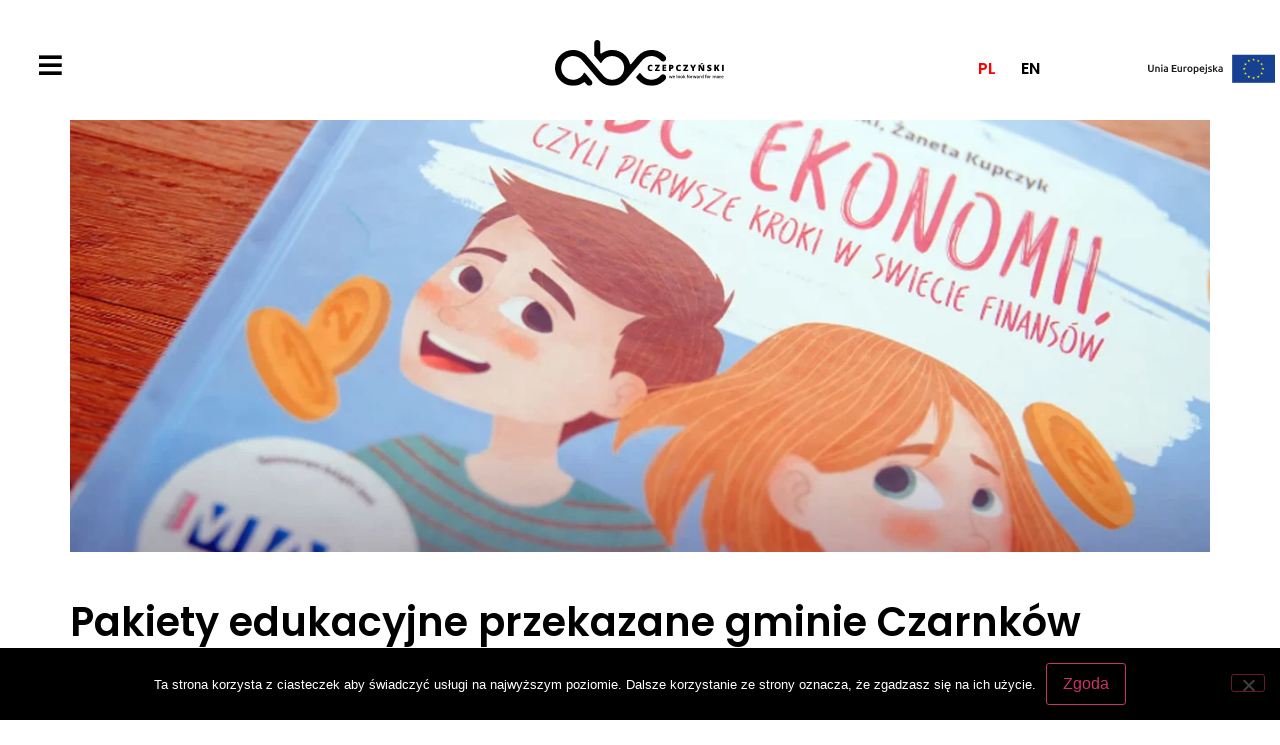

--- FILE ---
content_type: text/html; charset=UTF-8
request_url: https://abc-czepczynski.pl/pakiety-edukacyjne-przekazane-gminie-czarnkow/
body_size: 20806
content:
<!doctype html>
<html lang="pl-PL">
<head>
	<meta charset="UTF-8">
	<meta name="viewport" content="width=device-width, initial-scale=1">
	<link rel="profile" href="https://gmpg.org/xfn/11">
	<meta name='robots' content='index, follow, max-image-preview:large, max-snippet:-1, max-video-preview:-1' />

	<!-- This site is optimized with the Yoast SEO plugin v26.7 - https://yoast.com/wordpress/plugins/seo/ -->
	<title>Pakiety edukacyjne przekazane gminie Czarnków - ABC Czepczyński</title>
	<link rel="canonical" href="https://abc-czepczynski.pl/pakiety-edukacyjne-przekazane-gminie-czarnkow/" />
	<meta property="og:locale" content="pl_PL" />
	<meta property="og:type" content="article" />
	<meta property="og:title" content="Pakiety edukacyjne przekazane gminie Czarnków - ABC Czepczyński" />
	<meta property="og:description" content="24 czerwca br. Czepczyński Family Foundation (CFF) wraz z multiagencją Carelius, firmą Meble VOX oraz Grupą Ubezpieczeniową MAK Ubezpieczenia spotkali się z Władzami Miasta i Gminy #Czarnków" />
	<meta property="og:url" content="https://abc-czepczynski.pl/pakiety-edukacyjne-przekazane-gminie-czarnkow/" />
	<meta property="og:site_name" content="ABC Czepczyński" />
	<meta property="article:published_time" content="2023-06-05T19:38:33+00:00" />
	<meta property="og:image" content="https://test.abc-czepczynski.pl/wp-content/uploads/2023/06/abc-ekonomii.jpg" />
	<meta property="og:image:width" content="1280" />
	<meta property="og:image:height" content="635" />
	<meta property="og:image:type" content="image/jpeg" />
	<meta name="author" content="beata-w" />
	<meta name="twitter:card" content="summary_large_image" />
	<meta name="twitter:label1" content="Napisane przez" />
	<meta name="twitter:data1" content="beata-w" />
	<script type="application/ld+json" class="yoast-schema-graph">{"@context":"https://schema.org","@graph":[{"@type":"Article","@id":"https://abc-czepczynski.pl/pakiety-edukacyjne-przekazane-gminie-czarnkow/#article","isPartOf":{"@id":"https://abc-czepczynski.pl/pakiety-edukacyjne-przekazane-gminie-czarnkow/"},"author":{"name":"beata-w","@id":"https://abc-czepczynski.pl/#/schema/person/8cef734471067f4584d36076430f4bd9"},"headline":"Pakiety edukacyjne przekazane gminie Czarnków","datePublished":"2023-06-05T19:38:33+00:00","mainEntityOfPage":{"@id":"https://abc-czepczynski.pl/pakiety-edukacyjne-przekazane-gminie-czarnkow/"},"wordCount":35,"image":{"@id":"https://abc-czepczynski.pl/pakiety-edukacyjne-przekazane-gminie-czarnkow/#primaryimage"},"thumbnailUrl":"https://abc-czepczynski.pl/wp-content/uploads/2023/06/abc-ekonomii.jpg","inLanguage":"pl-PL"},{"@type":"WebPage","@id":"https://abc-czepczynski.pl/pakiety-edukacyjne-przekazane-gminie-czarnkow/","url":"https://abc-czepczynski.pl/pakiety-edukacyjne-przekazane-gminie-czarnkow/","name":"Pakiety edukacyjne przekazane gminie Czarnków - ABC Czepczyński","isPartOf":{"@id":"https://abc-czepczynski.pl/#website"},"primaryImageOfPage":{"@id":"https://abc-czepczynski.pl/pakiety-edukacyjne-przekazane-gminie-czarnkow/#primaryimage"},"image":{"@id":"https://abc-czepczynski.pl/pakiety-edukacyjne-przekazane-gminie-czarnkow/#primaryimage"},"thumbnailUrl":"https://abc-czepczynski.pl/wp-content/uploads/2023/06/abc-ekonomii.jpg","datePublished":"2023-06-05T19:38:33+00:00","author":{"@id":"https://abc-czepczynski.pl/#/schema/person/8cef734471067f4584d36076430f4bd9"},"breadcrumb":{"@id":"https://abc-czepczynski.pl/pakiety-edukacyjne-przekazane-gminie-czarnkow/#breadcrumb"},"inLanguage":"pl-PL","potentialAction":[{"@type":"ReadAction","target":["https://abc-czepczynski.pl/pakiety-edukacyjne-przekazane-gminie-czarnkow/"]}]},{"@type":"ImageObject","inLanguage":"pl-PL","@id":"https://abc-czepczynski.pl/pakiety-edukacyjne-przekazane-gminie-czarnkow/#primaryimage","url":"https://abc-czepczynski.pl/wp-content/uploads/2023/06/abc-ekonomii.jpg","contentUrl":"https://abc-czepczynski.pl/wp-content/uploads/2023/06/abc-ekonomii.jpg","width":1280,"height":635},{"@type":"BreadcrumbList","@id":"https://abc-czepczynski.pl/pakiety-edukacyjne-przekazane-gminie-czarnkow/#breadcrumb","itemListElement":[{"@type":"ListItem","position":1,"name":"Aktualności","item":"https://abc-czepczynski.pl/aktualnosci/"},{"@type":"ListItem","position":2,"name":"Pakiety edukacyjne przekazane gminie Czarnków"}]},{"@type":"WebSite","@id":"https://abc-czepczynski.pl/#website","url":"https://abc-czepczynski.pl/","name":"ABC Czepczyński","description":"","potentialAction":[{"@type":"SearchAction","target":{"@type":"EntryPoint","urlTemplate":"https://abc-czepczynski.pl/?s={search_term_string}"},"query-input":{"@type":"PropertyValueSpecification","valueRequired":true,"valueName":"search_term_string"}}],"inLanguage":"pl-PL"},{"@type":"Person","@id":"https://abc-czepczynski.pl/#/schema/person/8cef734471067f4584d36076430f4bd9","name":"beata-w","image":{"@type":"ImageObject","inLanguage":"pl-PL","@id":"https://abc-czepczynski.pl/#/schema/person/image/","url":"https://secure.gravatar.com/avatar/f4bf286370e68c55c4a0cea2fb48e311c61bc21dadb80c2c96e16aeac1f06e36?s=96&d=mm&r=g","contentUrl":"https://secure.gravatar.com/avatar/f4bf286370e68c55c4a0cea2fb48e311c61bc21dadb80c2c96e16aeac1f06e36?s=96&d=mm&r=g","caption":"beata-w"},"sameAs":["https://abc-czepczynski.pl"],"url":"https://abc-czepczynski.pl/author/beata-w/"}]}</script>
	<!-- / Yoast SEO plugin. -->


<link rel="alternate" type="application/rss+xml" title="ABC Czepczyński &raquo; Kanał z wpisami" href="https://abc-czepczynski.pl/feed/" />
<link rel="alternate" type="application/rss+xml" title="ABC Czepczyński &raquo; Kanał z komentarzami" href="https://abc-czepczynski.pl/comments/feed/" />
<link rel="alternate" title="oEmbed (JSON)" type="application/json+oembed" href="https://abc-czepczynski.pl/wp-json/oembed/1.0/embed?url=https%3A%2F%2Fabc-czepczynski.pl%2Fpakiety-edukacyjne-przekazane-gminie-czarnkow%2F&#038;lang=pl" />
<link rel="alternate" title="oEmbed (XML)" type="text/xml+oembed" href="https://abc-czepczynski.pl/wp-json/oembed/1.0/embed?url=https%3A%2F%2Fabc-czepczynski.pl%2Fpakiety-edukacyjne-przekazane-gminie-czarnkow%2F&#038;format=xml&#038;lang=pl" />
<style id='wp-img-auto-sizes-contain-inline-css'>
img:is([sizes=auto i],[sizes^="auto," i]){contain-intrinsic-size:3000px 1500px}
/*# sourceURL=wp-img-auto-sizes-contain-inline-css */
</style>
<style id='wp-emoji-styles-inline-css'>

	img.wp-smiley, img.emoji {
		display: inline !important;
		border: none !important;
		box-shadow: none !important;
		height: 1em !important;
		width: 1em !important;
		margin: 0 0.07em !important;
		vertical-align: -0.1em !important;
		background: none !important;
		padding: 0 !important;
	}
/*# sourceURL=wp-emoji-styles-inline-css */
</style>
<link rel='stylesheet' id='wp-block-library-css' href='https://abc-czepczynski.pl/wp-includes/css/dist/block-library/style.min.css?ver=6.9' media='all' />
<style id='global-styles-inline-css'>
:root{--wp--preset--aspect-ratio--square: 1;--wp--preset--aspect-ratio--4-3: 4/3;--wp--preset--aspect-ratio--3-4: 3/4;--wp--preset--aspect-ratio--3-2: 3/2;--wp--preset--aspect-ratio--2-3: 2/3;--wp--preset--aspect-ratio--16-9: 16/9;--wp--preset--aspect-ratio--9-16: 9/16;--wp--preset--color--black: #000000;--wp--preset--color--cyan-bluish-gray: #abb8c3;--wp--preset--color--white: #ffffff;--wp--preset--color--pale-pink: #f78da7;--wp--preset--color--vivid-red: #cf2e2e;--wp--preset--color--luminous-vivid-orange: #ff6900;--wp--preset--color--luminous-vivid-amber: #fcb900;--wp--preset--color--light-green-cyan: #7bdcb5;--wp--preset--color--vivid-green-cyan: #00d084;--wp--preset--color--pale-cyan-blue: #8ed1fc;--wp--preset--color--vivid-cyan-blue: #0693e3;--wp--preset--color--vivid-purple: #9b51e0;--wp--preset--gradient--vivid-cyan-blue-to-vivid-purple: linear-gradient(135deg,rgb(6,147,227) 0%,rgb(155,81,224) 100%);--wp--preset--gradient--light-green-cyan-to-vivid-green-cyan: linear-gradient(135deg,rgb(122,220,180) 0%,rgb(0,208,130) 100%);--wp--preset--gradient--luminous-vivid-amber-to-luminous-vivid-orange: linear-gradient(135deg,rgb(252,185,0) 0%,rgb(255,105,0) 100%);--wp--preset--gradient--luminous-vivid-orange-to-vivid-red: linear-gradient(135deg,rgb(255,105,0) 0%,rgb(207,46,46) 100%);--wp--preset--gradient--very-light-gray-to-cyan-bluish-gray: linear-gradient(135deg,rgb(238,238,238) 0%,rgb(169,184,195) 100%);--wp--preset--gradient--cool-to-warm-spectrum: linear-gradient(135deg,rgb(74,234,220) 0%,rgb(151,120,209) 20%,rgb(207,42,186) 40%,rgb(238,44,130) 60%,rgb(251,105,98) 80%,rgb(254,248,76) 100%);--wp--preset--gradient--blush-light-purple: linear-gradient(135deg,rgb(255,206,236) 0%,rgb(152,150,240) 100%);--wp--preset--gradient--blush-bordeaux: linear-gradient(135deg,rgb(254,205,165) 0%,rgb(254,45,45) 50%,rgb(107,0,62) 100%);--wp--preset--gradient--luminous-dusk: linear-gradient(135deg,rgb(255,203,112) 0%,rgb(199,81,192) 50%,rgb(65,88,208) 100%);--wp--preset--gradient--pale-ocean: linear-gradient(135deg,rgb(255,245,203) 0%,rgb(182,227,212) 50%,rgb(51,167,181) 100%);--wp--preset--gradient--electric-grass: linear-gradient(135deg,rgb(202,248,128) 0%,rgb(113,206,126) 100%);--wp--preset--gradient--midnight: linear-gradient(135deg,rgb(2,3,129) 0%,rgb(40,116,252) 100%);--wp--preset--font-size--small: 13px;--wp--preset--font-size--medium: 20px;--wp--preset--font-size--large: 36px;--wp--preset--font-size--x-large: 42px;--wp--preset--spacing--20: 0.44rem;--wp--preset--spacing--30: 0.67rem;--wp--preset--spacing--40: 1rem;--wp--preset--spacing--50: 1.5rem;--wp--preset--spacing--60: 2.25rem;--wp--preset--spacing--70: 3.38rem;--wp--preset--spacing--80: 5.06rem;--wp--preset--shadow--natural: 6px 6px 9px rgba(0, 0, 0, 0.2);--wp--preset--shadow--deep: 12px 12px 50px rgba(0, 0, 0, 0.4);--wp--preset--shadow--sharp: 6px 6px 0px rgba(0, 0, 0, 0.2);--wp--preset--shadow--outlined: 6px 6px 0px -3px rgb(255, 255, 255), 6px 6px rgb(0, 0, 0);--wp--preset--shadow--crisp: 6px 6px 0px rgb(0, 0, 0);}:root { --wp--style--global--content-size: 800px;--wp--style--global--wide-size: 1200px; }:where(body) { margin: 0; }.wp-site-blocks > .alignleft { float: left; margin-right: 2em; }.wp-site-blocks > .alignright { float: right; margin-left: 2em; }.wp-site-blocks > .aligncenter { justify-content: center; margin-left: auto; margin-right: auto; }:where(.wp-site-blocks) > * { margin-block-start: 24px; margin-block-end: 0; }:where(.wp-site-blocks) > :first-child { margin-block-start: 0; }:where(.wp-site-blocks) > :last-child { margin-block-end: 0; }:root { --wp--style--block-gap: 24px; }:root :where(.is-layout-flow) > :first-child{margin-block-start: 0;}:root :where(.is-layout-flow) > :last-child{margin-block-end: 0;}:root :where(.is-layout-flow) > *{margin-block-start: 24px;margin-block-end: 0;}:root :where(.is-layout-constrained) > :first-child{margin-block-start: 0;}:root :where(.is-layout-constrained) > :last-child{margin-block-end: 0;}:root :where(.is-layout-constrained) > *{margin-block-start: 24px;margin-block-end: 0;}:root :where(.is-layout-flex){gap: 24px;}:root :where(.is-layout-grid){gap: 24px;}.is-layout-flow > .alignleft{float: left;margin-inline-start: 0;margin-inline-end: 2em;}.is-layout-flow > .alignright{float: right;margin-inline-start: 2em;margin-inline-end: 0;}.is-layout-flow > .aligncenter{margin-left: auto !important;margin-right: auto !important;}.is-layout-constrained > .alignleft{float: left;margin-inline-start: 0;margin-inline-end: 2em;}.is-layout-constrained > .alignright{float: right;margin-inline-start: 2em;margin-inline-end: 0;}.is-layout-constrained > .aligncenter{margin-left: auto !important;margin-right: auto !important;}.is-layout-constrained > :where(:not(.alignleft):not(.alignright):not(.alignfull)){max-width: var(--wp--style--global--content-size);margin-left: auto !important;margin-right: auto !important;}.is-layout-constrained > .alignwide{max-width: var(--wp--style--global--wide-size);}body .is-layout-flex{display: flex;}.is-layout-flex{flex-wrap: wrap;align-items: center;}.is-layout-flex > :is(*, div){margin: 0;}body .is-layout-grid{display: grid;}.is-layout-grid > :is(*, div){margin: 0;}body{padding-top: 0px;padding-right: 0px;padding-bottom: 0px;padding-left: 0px;}a:where(:not(.wp-element-button)){text-decoration: underline;}:root :where(.wp-element-button, .wp-block-button__link){background-color: #32373c;border-width: 0;color: #fff;font-family: inherit;font-size: inherit;font-style: inherit;font-weight: inherit;letter-spacing: inherit;line-height: inherit;padding-top: calc(0.667em + 2px);padding-right: calc(1.333em + 2px);padding-bottom: calc(0.667em + 2px);padding-left: calc(1.333em + 2px);text-decoration: none;text-transform: inherit;}.has-black-color{color: var(--wp--preset--color--black) !important;}.has-cyan-bluish-gray-color{color: var(--wp--preset--color--cyan-bluish-gray) !important;}.has-white-color{color: var(--wp--preset--color--white) !important;}.has-pale-pink-color{color: var(--wp--preset--color--pale-pink) !important;}.has-vivid-red-color{color: var(--wp--preset--color--vivid-red) !important;}.has-luminous-vivid-orange-color{color: var(--wp--preset--color--luminous-vivid-orange) !important;}.has-luminous-vivid-amber-color{color: var(--wp--preset--color--luminous-vivid-amber) !important;}.has-light-green-cyan-color{color: var(--wp--preset--color--light-green-cyan) !important;}.has-vivid-green-cyan-color{color: var(--wp--preset--color--vivid-green-cyan) !important;}.has-pale-cyan-blue-color{color: var(--wp--preset--color--pale-cyan-blue) !important;}.has-vivid-cyan-blue-color{color: var(--wp--preset--color--vivid-cyan-blue) !important;}.has-vivid-purple-color{color: var(--wp--preset--color--vivid-purple) !important;}.has-black-background-color{background-color: var(--wp--preset--color--black) !important;}.has-cyan-bluish-gray-background-color{background-color: var(--wp--preset--color--cyan-bluish-gray) !important;}.has-white-background-color{background-color: var(--wp--preset--color--white) !important;}.has-pale-pink-background-color{background-color: var(--wp--preset--color--pale-pink) !important;}.has-vivid-red-background-color{background-color: var(--wp--preset--color--vivid-red) !important;}.has-luminous-vivid-orange-background-color{background-color: var(--wp--preset--color--luminous-vivid-orange) !important;}.has-luminous-vivid-amber-background-color{background-color: var(--wp--preset--color--luminous-vivid-amber) !important;}.has-light-green-cyan-background-color{background-color: var(--wp--preset--color--light-green-cyan) !important;}.has-vivid-green-cyan-background-color{background-color: var(--wp--preset--color--vivid-green-cyan) !important;}.has-pale-cyan-blue-background-color{background-color: var(--wp--preset--color--pale-cyan-blue) !important;}.has-vivid-cyan-blue-background-color{background-color: var(--wp--preset--color--vivid-cyan-blue) !important;}.has-vivid-purple-background-color{background-color: var(--wp--preset--color--vivid-purple) !important;}.has-black-border-color{border-color: var(--wp--preset--color--black) !important;}.has-cyan-bluish-gray-border-color{border-color: var(--wp--preset--color--cyan-bluish-gray) !important;}.has-white-border-color{border-color: var(--wp--preset--color--white) !important;}.has-pale-pink-border-color{border-color: var(--wp--preset--color--pale-pink) !important;}.has-vivid-red-border-color{border-color: var(--wp--preset--color--vivid-red) !important;}.has-luminous-vivid-orange-border-color{border-color: var(--wp--preset--color--luminous-vivid-orange) !important;}.has-luminous-vivid-amber-border-color{border-color: var(--wp--preset--color--luminous-vivid-amber) !important;}.has-light-green-cyan-border-color{border-color: var(--wp--preset--color--light-green-cyan) !important;}.has-vivid-green-cyan-border-color{border-color: var(--wp--preset--color--vivid-green-cyan) !important;}.has-pale-cyan-blue-border-color{border-color: var(--wp--preset--color--pale-cyan-blue) !important;}.has-vivid-cyan-blue-border-color{border-color: var(--wp--preset--color--vivid-cyan-blue) !important;}.has-vivid-purple-border-color{border-color: var(--wp--preset--color--vivid-purple) !important;}.has-vivid-cyan-blue-to-vivid-purple-gradient-background{background: var(--wp--preset--gradient--vivid-cyan-blue-to-vivid-purple) !important;}.has-light-green-cyan-to-vivid-green-cyan-gradient-background{background: var(--wp--preset--gradient--light-green-cyan-to-vivid-green-cyan) !important;}.has-luminous-vivid-amber-to-luminous-vivid-orange-gradient-background{background: var(--wp--preset--gradient--luminous-vivid-amber-to-luminous-vivid-orange) !important;}.has-luminous-vivid-orange-to-vivid-red-gradient-background{background: var(--wp--preset--gradient--luminous-vivid-orange-to-vivid-red) !important;}.has-very-light-gray-to-cyan-bluish-gray-gradient-background{background: var(--wp--preset--gradient--very-light-gray-to-cyan-bluish-gray) !important;}.has-cool-to-warm-spectrum-gradient-background{background: var(--wp--preset--gradient--cool-to-warm-spectrum) !important;}.has-blush-light-purple-gradient-background{background: var(--wp--preset--gradient--blush-light-purple) !important;}.has-blush-bordeaux-gradient-background{background: var(--wp--preset--gradient--blush-bordeaux) !important;}.has-luminous-dusk-gradient-background{background: var(--wp--preset--gradient--luminous-dusk) !important;}.has-pale-ocean-gradient-background{background: var(--wp--preset--gradient--pale-ocean) !important;}.has-electric-grass-gradient-background{background: var(--wp--preset--gradient--electric-grass) !important;}.has-midnight-gradient-background{background: var(--wp--preset--gradient--midnight) !important;}.has-small-font-size{font-size: var(--wp--preset--font-size--small) !important;}.has-medium-font-size{font-size: var(--wp--preset--font-size--medium) !important;}.has-large-font-size{font-size: var(--wp--preset--font-size--large) !important;}.has-x-large-font-size{font-size: var(--wp--preset--font-size--x-large) !important;}
:root :where(.wp-block-pullquote){font-size: 1.5em;line-height: 1.6;}
/*# sourceURL=global-styles-inline-css */
</style>
<link rel='stylesheet' id='cookie-notice-front-css' href='https://abc-czepczynski.pl/wp-content/plugins/cookie-notice/css/front.min.css?ver=2.5.11' media='all' />
<link rel='stylesheet' id='hello-elementor-css' href='https://abc-czepczynski.pl/wp-content/themes/hello-elementor/assets/css/reset.css?ver=3.4.5' media='all' />
<link rel='stylesheet' id='hello-elementor-theme-style-css' href='https://abc-czepczynski.pl/wp-content/themes/hello-elementor/assets/css/theme.css?ver=3.4.5' media='all' />
<link rel='stylesheet' id='hello-elementor-header-footer-css' href='https://abc-czepczynski.pl/wp-content/themes/hello-elementor/assets/css/header-footer.css?ver=3.4.5' media='all' />
<link rel='stylesheet' id='elementor-frontend-css' href='https://abc-czepczynski.pl/wp-content/plugins/elementor/assets/css/frontend.min.css?ver=3.34.1' media='all' />
<style id='elementor-frontend-inline-css'>
@-webkit-keyframes ha_fadeIn{0%{opacity:0}to{opacity:1}}@keyframes ha_fadeIn{0%{opacity:0}to{opacity:1}}@-webkit-keyframes ha_zoomIn{0%{opacity:0;-webkit-transform:scale3d(.3,.3,.3);transform:scale3d(.3,.3,.3)}50%{opacity:1}}@keyframes ha_zoomIn{0%{opacity:0;-webkit-transform:scale3d(.3,.3,.3);transform:scale3d(.3,.3,.3)}50%{opacity:1}}@-webkit-keyframes ha_rollIn{0%{opacity:0;-webkit-transform:translate3d(-100%,0,0) rotate3d(0,0,1,-120deg);transform:translate3d(-100%,0,0) rotate3d(0,0,1,-120deg)}to{opacity:1}}@keyframes ha_rollIn{0%{opacity:0;-webkit-transform:translate3d(-100%,0,0) rotate3d(0,0,1,-120deg);transform:translate3d(-100%,0,0) rotate3d(0,0,1,-120deg)}to{opacity:1}}@-webkit-keyframes ha_bounce{0%,20%,53%,to{-webkit-animation-timing-function:cubic-bezier(.215,.61,.355,1);animation-timing-function:cubic-bezier(.215,.61,.355,1)}40%,43%{-webkit-transform:translate3d(0,-30px,0) scaleY(1.1);transform:translate3d(0,-30px,0) scaleY(1.1);-webkit-animation-timing-function:cubic-bezier(.755,.05,.855,.06);animation-timing-function:cubic-bezier(.755,.05,.855,.06)}70%{-webkit-transform:translate3d(0,-15px,0) scaleY(1.05);transform:translate3d(0,-15px,0) scaleY(1.05);-webkit-animation-timing-function:cubic-bezier(.755,.05,.855,.06);animation-timing-function:cubic-bezier(.755,.05,.855,.06)}80%{-webkit-transition-timing-function:cubic-bezier(.215,.61,.355,1);transition-timing-function:cubic-bezier(.215,.61,.355,1);-webkit-transform:translate3d(0,0,0) scaleY(.95);transform:translate3d(0,0,0) scaleY(.95)}90%{-webkit-transform:translate3d(0,-4px,0) scaleY(1.02);transform:translate3d(0,-4px,0) scaleY(1.02)}}@keyframes ha_bounce{0%,20%,53%,to{-webkit-animation-timing-function:cubic-bezier(.215,.61,.355,1);animation-timing-function:cubic-bezier(.215,.61,.355,1)}40%,43%{-webkit-transform:translate3d(0,-30px,0) scaleY(1.1);transform:translate3d(0,-30px,0) scaleY(1.1);-webkit-animation-timing-function:cubic-bezier(.755,.05,.855,.06);animation-timing-function:cubic-bezier(.755,.05,.855,.06)}70%{-webkit-transform:translate3d(0,-15px,0) scaleY(1.05);transform:translate3d(0,-15px,0) scaleY(1.05);-webkit-animation-timing-function:cubic-bezier(.755,.05,.855,.06);animation-timing-function:cubic-bezier(.755,.05,.855,.06)}80%{-webkit-transition-timing-function:cubic-bezier(.215,.61,.355,1);transition-timing-function:cubic-bezier(.215,.61,.355,1);-webkit-transform:translate3d(0,0,0) scaleY(.95);transform:translate3d(0,0,0) scaleY(.95)}90%{-webkit-transform:translate3d(0,-4px,0) scaleY(1.02);transform:translate3d(0,-4px,0) scaleY(1.02)}}@-webkit-keyframes ha_bounceIn{0%,20%,40%,60%,80%,to{-webkit-animation-timing-function:cubic-bezier(.215,.61,.355,1);animation-timing-function:cubic-bezier(.215,.61,.355,1)}0%{opacity:0;-webkit-transform:scale3d(.3,.3,.3);transform:scale3d(.3,.3,.3)}20%{-webkit-transform:scale3d(1.1,1.1,1.1);transform:scale3d(1.1,1.1,1.1)}40%{-webkit-transform:scale3d(.9,.9,.9);transform:scale3d(.9,.9,.9)}60%{opacity:1;-webkit-transform:scale3d(1.03,1.03,1.03);transform:scale3d(1.03,1.03,1.03)}80%{-webkit-transform:scale3d(.97,.97,.97);transform:scale3d(.97,.97,.97)}to{opacity:1}}@keyframes ha_bounceIn{0%,20%,40%,60%,80%,to{-webkit-animation-timing-function:cubic-bezier(.215,.61,.355,1);animation-timing-function:cubic-bezier(.215,.61,.355,1)}0%{opacity:0;-webkit-transform:scale3d(.3,.3,.3);transform:scale3d(.3,.3,.3)}20%{-webkit-transform:scale3d(1.1,1.1,1.1);transform:scale3d(1.1,1.1,1.1)}40%{-webkit-transform:scale3d(.9,.9,.9);transform:scale3d(.9,.9,.9)}60%{opacity:1;-webkit-transform:scale3d(1.03,1.03,1.03);transform:scale3d(1.03,1.03,1.03)}80%{-webkit-transform:scale3d(.97,.97,.97);transform:scale3d(.97,.97,.97)}to{opacity:1}}@-webkit-keyframes ha_flipInX{0%{opacity:0;-webkit-transform:perspective(400px) rotate3d(1,0,0,90deg);transform:perspective(400px) rotate3d(1,0,0,90deg);-webkit-animation-timing-function:ease-in;animation-timing-function:ease-in}40%{-webkit-transform:perspective(400px) rotate3d(1,0,0,-20deg);transform:perspective(400px) rotate3d(1,0,0,-20deg);-webkit-animation-timing-function:ease-in;animation-timing-function:ease-in}60%{opacity:1;-webkit-transform:perspective(400px) rotate3d(1,0,0,10deg);transform:perspective(400px) rotate3d(1,0,0,10deg)}80%{-webkit-transform:perspective(400px) rotate3d(1,0,0,-5deg);transform:perspective(400px) rotate3d(1,0,0,-5deg)}}@keyframes ha_flipInX{0%{opacity:0;-webkit-transform:perspective(400px) rotate3d(1,0,0,90deg);transform:perspective(400px) rotate3d(1,0,0,90deg);-webkit-animation-timing-function:ease-in;animation-timing-function:ease-in}40%{-webkit-transform:perspective(400px) rotate3d(1,0,0,-20deg);transform:perspective(400px) rotate3d(1,0,0,-20deg);-webkit-animation-timing-function:ease-in;animation-timing-function:ease-in}60%{opacity:1;-webkit-transform:perspective(400px) rotate3d(1,0,0,10deg);transform:perspective(400px) rotate3d(1,0,0,10deg)}80%{-webkit-transform:perspective(400px) rotate3d(1,0,0,-5deg);transform:perspective(400px) rotate3d(1,0,0,-5deg)}}@-webkit-keyframes ha_flipInY{0%{opacity:0;-webkit-transform:perspective(400px) rotate3d(0,1,0,90deg);transform:perspective(400px) rotate3d(0,1,0,90deg);-webkit-animation-timing-function:ease-in;animation-timing-function:ease-in}40%{-webkit-transform:perspective(400px) rotate3d(0,1,0,-20deg);transform:perspective(400px) rotate3d(0,1,0,-20deg);-webkit-animation-timing-function:ease-in;animation-timing-function:ease-in}60%{opacity:1;-webkit-transform:perspective(400px) rotate3d(0,1,0,10deg);transform:perspective(400px) rotate3d(0,1,0,10deg)}80%{-webkit-transform:perspective(400px) rotate3d(0,1,0,-5deg);transform:perspective(400px) rotate3d(0,1,0,-5deg)}}@keyframes ha_flipInY{0%{opacity:0;-webkit-transform:perspective(400px) rotate3d(0,1,0,90deg);transform:perspective(400px) rotate3d(0,1,0,90deg);-webkit-animation-timing-function:ease-in;animation-timing-function:ease-in}40%{-webkit-transform:perspective(400px) rotate3d(0,1,0,-20deg);transform:perspective(400px) rotate3d(0,1,0,-20deg);-webkit-animation-timing-function:ease-in;animation-timing-function:ease-in}60%{opacity:1;-webkit-transform:perspective(400px) rotate3d(0,1,0,10deg);transform:perspective(400px) rotate3d(0,1,0,10deg)}80%{-webkit-transform:perspective(400px) rotate3d(0,1,0,-5deg);transform:perspective(400px) rotate3d(0,1,0,-5deg)}}@-webkit-keyframes ha_swing{20%{-webkit-transform:rotate3d(0,0,1,15deg);transform:rotate3d(0,0,1,15deg)}40%{-webkit-transform:rotate3d(0,0,1,-10deg);transform:rotate3d(0,0,1,-10deg)}60%{-webkit-transform:rotate3d(0,0,1,5deg);transform:rotate3d(0,0,1,5deg)}80%{-webkit-transform:rotate3d(0,0,1,-5deg);transform:rotate3d(0,0,1,-5deg)}}@keyframes ha_swing{20%{-webkit-transform:rotate3d(0,0,1,15deg);transform:rotate3d(0,0,1,15deg)}40%{-webkit-transform:rotate3d(0,0,1,-10deg);transform:rotate3d(0,0,1,-10deg)}60%{-webkit-transform:rotate3d(0,0,1,5deg);transform:rotate3d(0,0,1,5deg)}80%{-webkit-transform:rotate3d(0,0,1,-5deg);transform:rotate3d(0,0,1,-5deg)}}@-webkit-keyframes ha_slideInDown{0%{visibility:visible;-webkit-transform:translate3d(0,-100%,0);transform:translate3d(0,-100%,0)}}@keyframes ha_slideInDown{0%{visibility:visible;-webkit-transform:translate3d(0,-100%,0);transform:translate3d(0,-100%,0)}}@-webkit-keyframes ha_slideInUp{0%{visibility:visible;-webkit-transform:translate3d(0,100%,0);transform:translate3d(0,100%,0)}}@keyframes ha_slideInUp{0%{visibility:visible;-webkit-transform:translate3d(0,100%,0);transform:translate3d(0,100%,0)}}@-webkit-keyframes ha_slideInLeft{0%{visibility:visible;-webkit-transform:translate3d(-100%,0,0);transform:translate3d(-100%,0,0)}}@keyframes ha_slideInLeft{0%{visibility:visible;-webkit-transform:translate3d(-100%,0,0);transform:translate3d(-100%,0,0)}}@-webkit-keyframes ha_slideInRight{0%{visibility:visible;-webkit-transform:translate3d(100%,0,0);transform:translate3d(100%,0,0)}}@keyframes ha_slideInRight{0%{visibility:visible;-webkit-transform:translate3d(100%,0,0);transform:translate3d(100%,0,0)}}.ha_fadeIn{-webkit-animation-name:ha_fadeIn;animation-name:ha_fadeIn}.ha_zoomIn{-webkit-animation-name:ha_zoomIn;animation-name:ha_zoomIn}.ha_rollIn{-webkit-animation-name:ha_rollIn;animation-name:ha_rollIn}.ha_bounce{-webkit-transform-origin:center bottom;-ms-transform-origin:center bottom;transform-origin:center bottom;-webkit-animation-name:ha_bounce;animation-name:ha_bounce}.ha_bounceIn{-webkit-animation-name:ha_bounceIn;animation-name:ha_bounceIn;-webkit-animation-duration:.75s;-webkit-animation-duration:calc(var(--animate-duration)*.75);animation-duration:.75s;animation-duration:calc(var(--animate-duration)*.75)}.ha_flipInX,.ha_flipInY{-webkit-animation-name:ha_flipInX;animation-name:ha_flipInX;-webkit-backface-visibility:visible!important;backface-visibility:visible!important}.ha_flipInY{-webkit-animation-name:ha_flipInY;animation-name:ha_flipInY}.ha_swing{-webkit-transform-origin:top center;-ms-transform-origin:top center;transform-origin:top center;-webkit-animation-name:ha_swing;animation-name:ha_swing}.ha_slideInDown{-webkit-animation-name:ha_slideInDown;animation-name:ha_slideInDown}.ha_slideInUp{-webkit-animation-name:ha_slideInUp;animation-name:ha_slideInUp}.ha_slideInLeft{-webkit-animation-name:ha_slideInLeft;animation-name:ha_slideInLeft}.ha_slideInRight{-webkit-animation-name:ha_slideInRight;animation-name:ha_slideInRight}.ha-css-transform-yes{-webkit-transition-duration:var(--ha-tfx-transition-duration, .2s);transition-duration:var(--ha-tfx-transition-duration, .2s);-webkit-transition-property:-webkit-transform;transition-property:transform;transition-property:transform,-webkit-transform;-webkit-transform:translate(var(--ha-tfx-translate-x, 0),var(--ha-tfx-translate-y, 0)) scale(var(--ha-tfx-scale-x, 1),var(--ha-tfx-scale-y, 1)) skew(var(--ha-tfx-skew-x, 0),var(--ha-tfx-skew-y, 0)) rotateX(var(--ha-tfx-rotate-x, 0)) rotateY(var(--ha-tfx-rotate-y, 0)) rotateZ(var(--ha-tfx-rotate-z, 0));transform:translate(var(--ha-tfx-translate-x, 0),var(--ha-tfx-translate-y, 0)) scale(var(--ha-tfx-scale-x, 1),var(--ha-tfx-scale-y, 1)) skew(var(--ha-tfx-skew-x, 0),var(--ha-tfx-skew-y, 0)) rotateX(var(--ha-tfx-rotate-x, 0)) rotateY(var(--ha-tfx-rotate-y, 0)) rotateZ(var(--ha-tfx-rotate-z, 0))}.ha-css-transform-yes:hover{-webkit-transform:translate(var(--ha-tfx-translate-x-hover, var(--ha-tfx-translate-x, 0)),var(--ha-tfx-translate-y-hover, var(--ha-tfx-translate-y, 0))) scale(var(--ha-tfx-scale-x-hover, var(--ha-tfx-scale-x, 1)),var(--ha-tfx-scale-y-hover, var(--ha-tfx-scale-y, 1))) skew(var(--ha-tfx-skew-x-hover, var(--ha-tfx-skew-x, 0)),var(--ha-tfx-skew-y-hover, var(--ha-tfx-skew-y, 0))) rotateX(var(--ha-tfx-rotate-x-hover, var(--ha-tfx-rotate-x, 0))) rotateY(var(--ha-tfx-rotate-y-hover, var(--ha-tfx-rotate-y, 0))) rotateZ(var(--ha-tfx-rotate-z-hover, var(--ha-tfx-rotate-z, 0)));transform:translate(var(--ha-tfx-translate-x-hover, var(--ha-tfx-translate-x, 0)),var(--ha-tfx-translate-y-hover, var(--ha-tfx-translate-y, 0))) scale(var(--ha-tfx-scale-x-hover, var(--ha-tfx-scale-x, 1)),var(--ha-tfx-scale-y-hover, var(--ha-tfx-scale-y, 1))) skew(var(--ha-tfx-skew-x-hover, var(--ha-tfx-skew-x, 0)),var(--ha-tfx-skew-y-hover, var(--ha-tfx-skew-y, 0))) rotateX(var(--ha-tfx-rotate-x-hover, var(--ha-tfx-rotate-x, 0))) rotateY(var(--ha-tfx-rotate-y-hover, var(--ha-tfx-rotate-y, 0))) rotateZ(var(--ha-tfx-rotate-z-hover, var(--ha-tfx-rotate-z, 0)))}.happy-addon>.elementor-widget-container{word-wrap:break-word;overflow-wrap:break-word}.happy-addon>.elementor-widget-container,.happy-addon>.elementor-widget-container *{-webkit-box-sizing:border-box;box-sizing:border-box}.happy-addon:not(:has(.elementor-widget-container)),.happy-addon:not(:has(.elementor-widget-container)) *{-webkit-box-sizing:border-box;box-sizing:border-box;word-wrap:break-word;overflow-wrap:break-word}.happy-addon p:empty{display:none}.happy-addon .elementor-inline-editing{min-height:auto!important}.happy-addon-pro img{max-width:100%;height:auto;-o-object-fit:cover;object-fit:cover}.ha-screen-reader-text{position:absolute;overflow:hidden;clip:rect(1px,1px,1px,1px);margin:-1px;padding:0;width:1px;height:1px;border:0;word-wrap:normal!important;-webkit-clip-path:inset(50%);clip-path:inset(50%)}.ha-has-bg-overlay>.elementor-widget-container{position:relative;z-index:1}.ha-has-bg-overlay>.elementor-widget-container:before{position:absolute;top:0;left:0;z-index:-1;width:100%;height:100%;content:""}.ha-has-bg-overlay:not(:has(.elementor-widget-container)){position:relative;z-index:1}.ha-has-bg-overlay:not(:has(.elementor-widget-container)):before{position:absolute;top:0;left:0;z-index:-1;width:100%;height:100%;content:""}.ha-popup--is-enabled .ha-js-popup,.ha-popup--is-enabled .ha-js-popup img{cursor:-webkit-zoom-in!important;cursor:zoom-in!important}.mfp-wrap .mfp-arrow,.mfp-wrap .mfp-close{background-color:transparent}.mfp-wrap .mfp-arrow:focus,.mfp-wrap .mfp-close:focus{outline-width:thin}.ha-advanced-tooltip-enable{position:relative;cursor:pointer;--ha-tooltip-arrow-color:black;--ha-tooltip-arrow-distance:0}.ha-advanced-tooltip-enable .ha-advanced-tooltip-content{position:absolute;z-index:999;display:none;padding:5px 0;width:120px;height:auto;border-radius:6px;background-color:#000;color:#fff;text-align:center;opacity:0}.ha-advanced-tooltip-enable .ha-advanced-tooltip-content::after{position:absolute;border-width:5px;border-style:solid;content:""}.ha-advanced-tooltip-enable .ha-advanced-tooltip-content.no-arrow::after{visibility:hidden}.ha-advanced-tooltip-enable .ha-advanced-tooltip-content.show{display:inline-block;opacity:1}.ha-advanced-tooltip-enable.ha-advanced-tooltip-top .ha-advanced-tooltip-content,body[data-elementor-device-mode=tablet] .ha-advanced-tooltip-enable.ha-advanced-tooltip-tablet-top .ha-advanced-tooltip-content{top:unset;right:0;bottom:calc(101% + var(--ha-tooltip-arrow-distance));left:0;margin:0 auto}.ha-advanced-tooltip-enable.ha-advanced-tooltip-top .ha-advanced-tooltip-content::after,body[data-elementor-device-mode=tablet] .ha-advanced-tooltip-enable.ha-advanced-tooltip-tablet-top .ha-advanced-tooltip-content::after{top:100%;right:unset;bottom:unset;left:50%;border-color:var(--ha-tooltip-arrow-color) transparent transparent transparent;-webkit-transform:translateX(-50%);-ms-transform:translateX(-50%);transform:translateX(-50%)}.ha-advanced-tooltip-enable.ha-advanced-tooltip-bottom .ha-advanced-tooltip-content,body[data-elementor-device-mode=tablet] .ha-advanced-tooltip-enable.ha-advanced-tooltip-tablet-bottom .ha-advanced-tooltip-content{top:calc(101% + var(--ha-tooltip-arrow-distance));right:0;bottom:unset;left:0;margin:0 auto}.ha-advanced-tooltip-enable.ha-advanced-tooltip-bottom .ha-advanced-tooltip-content::after,body[data-elementor-device-mode=tablet] .ha-advanced-tooltip-enable.ha-advanced-tooltip-tablet-bottom .ha-advanced-tooltip-content::after{top:unset;right:unset;bottom:100%;left:50%;border-color:transparent transparent var(--ha-tooltip-arrow-color) transparent;-webkit-transform:translateX(-50%);-ms-transform:translateX(-50%);transform:translateX(-50%)}.ha-advanced-tooltip-enable.ha-advanced-tooltip-left .ha-advanced-tooltip-content,body[data-elementor-device-mode=tablet] .ha-advanced-tooltip-enable.ha-advanced-tooltip-tablet-left .ha-advanced-tooltip-content{top:50%;right:calc(101% + var(--ha-tooltip-arrow-distance));bottom:unset;left:unset;-webkit-transform:translateY(-50%);-ms-transform:translateY(-50%);transform:translateY(-50%)}.ha-advanced-tooltip-enable.ha-advanced-tooltip-left .ha-advanced-tooltip-content::after,body[data-elementor-device-mode=tablet] .ha-advanced-tooltip-enable.ha-advanced-tooltip-tablet-left .ha-advanced-tooltip-content::after{top:50%;right:unset;bottom:unset;left:100%;border-color:transparent transparent transparent var(--ha-tooltip-arrow-color);-webkit-transform:translateY(-50%);-ms-transform:translateY(-50%);transform:translateY(-50%)}.ha-advanced-tooltip-enable.ha-advanced-tooltip-right .ha-advanced-tooltip-content,body[data-elementor-device-mode=tablet] .ha-advanced-tooltip-enable.ha-advanced-tooltip-tablet-right .ha-advanced-tooltip-content{top:50%;right:unset;bottom:unset;left:calc(101% + var(--ha-tooltip-arrow-distance));-webkit-transform:translateY(-50%);-ms-transform:translateY(-50%);transform:translateY(-50%)}.ha-advanced-tooltip-enable.ha-advanced-tooltip-right .ha-advanced-tooltip-content::after,body[data-elementor-device-mode=tablet] .ha-advanced-tooltip-enable.ha-advanced-tooltip-tablet-right .ha-advanced-tooltip-content::after{top:50%;right:100%;bottom:unset;left:unset;border-color:transparent var(--ha-tooltip-arrow-color) transparent transparent;-webkit-transform:translateY(-50%);-ms-transform:translateY(-50%);transform:translateY(-50%)}body[data-elementor-device-mode=mobile] .ha-advanced-tooltip-enable.ha-advanced-tooltip-mobile-top .ha-advanced-tooltip-content{top:unset;right:0;bottom:calc(101% + var(--ha-tooltip-arrow-distance));left:0;margin:0 auto}body[data-elementor-device-mode=mobile] .ha-advanced-tooltip-enable.ha-advanced-tooltip-mobile-top .ha-advanced-tooltip-content::after{top:100%;right:unset;bottom:unset;left:50%;border-color:var(--ha-tooltip-arrow-color) transparent transparent transparent;-webkit-transform:translateX(-50%);-ms-transform:translateX(-50%);transform:translateX(-50%)}body[data-elementor-device-mode=mobile] .ha-advanced-tooltip-enable.ha-advanced-tooltip-mobile-bottom .ha-advanced-tooltip-content{top:calc(101% + var(--ha-tooltip-arrow-distance));right:0;bottom:unset;left:0;margin:0 auto}body[data-elementor-device-mode=mobile] .ha-advanced-tooltip-enable.ha-advanced-tooltip-mobile-bottom .ha-advanced-tooltip-content::after{top:unset;right:unset;bottom:100%;left:50%;border-color:transparent transparent var(--ha-tooltip-arrow-color) transparent;-webkit-transform:translateX(-50%);-ms-transform:translateX(-50%);transform:translateX(-50%)}body[data-elementor-device-mode=mobile] .ha-advanced-tooltip-enable.ha-advanced-tooltip-mobile-left .ha-advanced-tooltip-content{top:50%;right:calc(101% + var(--ha-tooltip-arrow-distance));bottom:unset;left:unset;-webkit-transform:translateY(-50%);-ms-transform:translateY(-50%);transform:translateY(-50%)}body[data-elementor-device-mode=mobile] .ha-advanced-tooltip-enable.ha-advanced-tooltip-mobile-left .ha-advanced-tooltip-content::after{top:50%;right:unset;bottom:unset;left:100%;border-color:transparent transparent transparent var(--ha-tooltip-arrow-color);-webkit-transform:translateY(-50%);-ms-transform:translateY(-50%);transform:translateY(-50%)}body[data-elementor-device-mode=mobile] .ha-advanced-tooltip-enable.ha-advanced-tooltip-mobile-right .ha-advanced-tooltip-content{top:50%;right:unset;bottom:unset;left:calc(101% + var(--ha-tooltip-arrow-distance));-webkit-transform:translateY(-50%);-ms-transform:translateY(-50%);transform:translateY(-50%)}body[data-elementor-device-mode=mobile] .ha-advanced-tooltip-enable.ha-advanced-tooltip-mobile-right .ha-advanced-tooltip-content::after{top:50%;right:100%;bottom:unset;left:unset;border-color:transparent var(--ha-tooltip-arrow-color) transparent transparent;-webkit-transform:translateY(-50%);-ms-transform:translateY(-50%);transform:translateY(-50%)}body.elementor-editor-active .happy-addon.ha-gravityforms .gform_wrapper{display:block!important}.ha-scroll-to-top-wrap.ha-scroll-to-top-hide{display:none}.ha-scroll-to-top-wrap.edit-mode,.ha-scroll-to-top-wrap.single-page-off{display:none!important}.ha-scroll-to-top-button{position:fixed;right:15px;bottom:15px;z-index:9999;display:-webkit-box;display:-webkit-flex;display:-ms-flexbox;display:flex;-webkit-box-align:center;-webkit-align-items:center;align-items:center;-ms-flex-align:center;-webkit-box-pack:center;-ms-flex-pack:center;-webkit-justify-content:center;justify-content:center;width:50px;height:50px;border-radius:50px;background-color:#5636d1;color:#fff;text-align:center;opacity:1;cursor:pointer;-webkit-transition:all .3s;transition:all .3s}.ha-scroll-to-top-button i{color:#fff;font-size:16px}.ha-scroll-to-top-button:hover{background-color:#e2498a}
/*# sourceURL=elementor-frontend-inline-css */
</style>
<link rel='stylesheet' id='elementor-post-5-css' href='https://abc-czepczynski.pl/wp-content/uploads/elementor/css/post-5.css?ver=1768692733' media='all' />
<link rel='stylesheet' id='e-animation-fadeInDown-css' href='https://abc-czepczynski.pl/wp-content/plugins/elementor/assets/lib/animations/styles/fadeInDown.min.css?ver=3.34.1' media='all' />
<link rel='stylesheet' id='widget-image-css' href='https://abc-czepczynski.pl/wp-content/plugins/elementor/assets/css/widget-image.min.css?ver=3.34.1' media='all' />
<link rel='stylesheet' id='widget-heading-css' href='https://abc-czepczynski.pl/wp-content/plugins/elementor/assets/css/widget-heading.min.css?ver=3.34.1' media='all' />
<link rel='stylesheet' id='e-animation-fadeInLeft-css' href='https://abc-czepczynski.pl/wp-content/plugins/elementor/assets/lib/animations/styles/fadeInLeft.min.css?ver=3.34.1' media='all' />
<link rel='stylesheet' id='widget-divider-css' href='https://abc-czepczynski.pl/wp-content/plugins/elementor/assets/css/widget-divider.min.css?ver=3.34.1' media='all' />
<link rel='stylesheet' id='e-animation-fadeIn-css' href='https://abc-czepczynski.pl/wp-content/plugins/elementor/assets/lib/animations/styles/fadeIn.min.css?ver=3.34.1' media='all' />
<link rel='stylesheet' id='widget-post-info-css' href='https://abc-czepczynski.pl/wp-content/plugins/elementor-pro/assets/css/widget-post-info.min.css?ver=3.34.0' media='all' />
<link rel='stylesheet' id='widget-icon-list-css' href='https://abc-czepczynski.pl/wp-content/plugins/elementor/assets/css/widget-icon-list.min.css?ver=3.34.1' media='all' />
<link rel='stylesheet' id='widget-post-navigation-css' href='https://abc-czepczynski.pl/wp-content/plugins/elementor-pro/assets/css/widget-post-navigation.min.css?ver=3.34.0' media='all' />
<link rel='stylesheet' id='e-animation-fadeInUp-css' href='https://abc-czepczynski.pl/wp-content/plugins/elementor/assets/lib/animations/styles/fadeInUp.min.css?ver=3.34.1' media='all' />
<link rel='stylesheet' id='cpel-language-switcher-css' href='https://abc-czepczynski.pl/wp-content/plugins/connect-polylang-elementor/assets/css/language-switcher.min.css?ver=2.5.5' media='all' />
<link rel='stylesheet' id='font-awesome-5-all-css' href='https://abc-czepczynski.pl/wp-content/plugins/elementor/assets/lib/font-awesome/css/all.min.css?ver=4.11.64' media='all' />
<link rel='stylesheet' id='font-awesome-4-shim-css' href='https://abc-czepczynski.pl/wp-content/plugins/elementor/assets/lib/font-awesome/css/v4-shims.min.css?ver=3.34.1' media='all' />
<link rel='stylesheet' id='elementor-post-15401-css' href='https://abc-czepczynski.pl/wp-content/uploads/elementor/css/post-15401.css?ver=1768693912' media='all' />
<link rel='stylesheet' id='happy-icons-css' href='https://abc-czepczynski.pl/wp-content/plugins/happy-elementor-addons/assets/fonts/style.min.css?ver=3.20.6' media='all' />
<link rel='stylesheet' id='font-awesome-css' href='https://abc-czepczynski.pl/wp-content/plugins/elementor/assets/lib/font-awesome/css/font-awesome.min.css?ver=4.7.0' media='all' />
<link rel='stylesheet' id='elementor-post-14960-css' href='https://abc-czepczynski.pl/wp-content/uploads/elementor/css/post-14960.css?ver=1768693320' media='all' />
<link rel='stylesheet' id='elementor-post-19773-css' href='https://abc-czepczynski.pl/wp-content/uploads/elementor/css/post-19773.css?ver=1768696102' media='all' />
<link rel='stylesheet' id='eael-general-css' href='https://abc-czepczynski.pl/wp-content/plugins/essential-addons-for-elementor-lite/assets/front-end/css/view/general.min.css?ver=6.5.7' media='all' />
<link rel='stylesheet' id='elementor-gf-local-poppins-css' href='https://abc-czepczynski.pl/wp-content/uploads/elementor/google-fonts/css/poppins.css?ver=1746603296' media='all' />
<link rel='stylesheet' id='elementor-gf-local-lato-css' href='https://abc-czepczynski.pl/wp-content/uploads/elementor/google-fonts/css/lato.css?ver=1746603297' media='all' />
<link rel='stylesheet' id='elementor-gf-local-roboto-css' href='https://abc-czepczynski.pl/wp-content/uploads/elementor/google-fonts/css/roboto.css?ver=1746603304' media='all' />
<link rel='stylesheet' id='elementor-icons-abc-i-1-css' href='https://abc-czepczynski.pl/wp-content/uploads/elementor/custom-icons/abc-i-1/style.css?ver=1.0.0' media='all' />
<link rel='stylesheet' id='elementor-icons-shared-0-css' href='https://abc-czepczynski.pl/wp-content/plugins/happy-elementor-addons/assets/fonts/style.min.css?ver=3.20.6' media='all' />
<link rel='stylesheet' id='elementor-icons-happy-icons-css' href='https://abc-czepczynski.pl/wp-content/plugins/happy-elementor-addons/assets/fonts/style.min.css?ver=3.20.6' media='all' />
<script id="cookie-notice-front-js-before">
var cnArgs = {"ajaxUrl":"https:\/\/abc-czepczynski.pl\/wp-admin\/admin-ajax.php","nonce":"34d868b5aa","hideEffect":"fade","position":"bottom","onScroll":false,"onScrollOffset":100,"onClick":false,"cookieName":"cookie_notice_accepted","cookieTime":2592000,"cookieTimeRejected":2592000,"globalCookie":false,"redirection":false,"cache":true,"revokeCookies":false,"revokeCookiesOpt":"automatic"};

//# sourceURL=cookie-notice-front-js-before
</script>
<script src="https://abc-czepczynski.pl/wp-content/plugins/cookie-notice/js/front.min.js?ver=2.5.11" id="cookie-notice-front-js"></script>
<script src="https://abc-czepczynski.pl/wp-includes/js/jquery/jquery.min.js?ver=3.7.1" id="jquery-core-js"></script>
<script src="https://abc-czepczynski.pl/wp-includes/js/jquery/jquery-migrate.min.js?ver=3.4.1" id="jquery-migrate-js"></script>
<script src="https://abc-czepczynski.pl/wp-content/plugins/elementor/assets/lib/font-awesome/js/v4-shims.min.js?ver=3.34.1" id="font-awesome-4-shim-js"></script>
<script src="https://abc-czepczynski.pl/wp-content/plugins/happy-elementor-addons/assets/vendor/dom-purify/purify.min.js?ver=3.1.6" id="dom-purify-js"></script>
<link rel="https://api.w.org/" href="https://abc-czepczynski.pl/wp-json/" /><link rel="alternate" title="JSON" type="application/json" href="https://abc-czepczynski.pl/wp-json/wp/v2/posts/19764" /><link rel="EditURI" type="application/rsd+xml" title="RSD" href="https://abc-czepczynski.pl/xmlrpc.php?rsd" />
<meta name="generator" content="WordPress 6.9" />
<link rel='shortlink' href='https://abc-czepczynski.pl/?p=19764' />
<meta name="generator" content="Elementor 3.34.1; features: e_font_icon_svg, additional_custom_breakpoints; settings: css_print_method-external, google_font-enabled, font_display-auto">
<script>
window.onscroll = function() {
  if ((window.pageYOffset) >= 10) {
    var hero = document.getElementById('navbar')
    hero.classList.add("zmiana");}
    else {var hero = document.getElementById('navbar')
    hero.classList.remove("zmiana");}

}</script>
<style>
	#navbar{
    position: fixed;
    width: 100%;
    top:0px;
}
.zmiana{
    background-color:rgba(255,255,255,0.70)!important;
transition: all 0.5s ease;
}
.zmiana .gora{
    max-height: 15px!important;
}
.zmiana .logo-abc img{
    max-height: 30px!important;
}
.zmiana .znika{
    display: none;
    width: 0px!important;
}
.zmiana .szeroka{
    width: 100%;

}
.gora,.logo-abc,.szeroka{
  transition: all 0.5s ease;  
}
</style>
			<style>
				.e-con.e-parent:nth-of-type(n+4):not(.e-lazyloaded):not(.e-no-lazyload),
				.e-con.e-parent:nth-of-type(n+4):not(.e-lazyloaded):not(.e-no-lazyload) * {
					background-image: none !important;
				}
				@media screen and (max-height: 1024px) {
					.e-con.e-parent:nth-of-type(n+3):not(.e-lazyloaded):not(.e-no-lazyload),
					.e-con.e-parent:nth-of-type(n+3):not(.e-lazyloaded):not(.e-no-lazyload) * {
						background-image: none !important;
					}
				}
				@media screen and (max-height: 640px) {
					.e-con.e-parent:nth-of-type(n+2):not(.e-lazyloaded):not(.e-no-lazyload),
					.e-con.e-parent:nth-of-type(n+2):not(.e-lazyloaded):not(.e-no-lazyload) * {
						background-image: none !important;
					}
				}
			</style>
			<link rel="icon" href="https://abc-czepczynski.pl/wp-content/uploads/2022/09/logo-abc-2.svg" sizes="32x32" />
<link rel="icon" href="https://abc-czepczynski.pl/wp-content/uploads/2022/09/logo-abc-2.svg" sizes="192x192" />
<link rel="apple-touch-icon" href="https://abc-czepczynski.pl/wp-content/uploads/2022/09/logo-abc-2.svg" />
<meta name="msapplication-TileImage" content="https://abc-czepczynski.pl/wp-content/uploads/2022/09/logo-abc-2.svg" />
</head>
<body class="wp-singular post-template-default single single-post postid-19764 single-format-standard wp-embed-responsive wp-theme-hello-elementor cookies-not-set hello-elementor-default elementor-default elementor-kit-5 elementor-page-19773">


<a class="skip-link screen-reader-text" href="#content">Przejdź do treści</a>

		<header data-elementor-type="header" data-elementor-id="15401" class="elementor elementor-15401 elementor-location-header" data-elementor-settings="{&quot;ha_cmc_init_switcher&quot;:&quot;no&quot;}" data-elementor-post-type="elementor_library">
					<section class="elementor-section elementor-top-section elementor-element elementor-element-ec1d04d elementor-section-height-min-height elementor-section-full_width elementor-section-content-middle elementor-section-height-default elementor-section-items-middle" data-id="ec1d04d" data-element_type="section" id="navbar" data-settings="{&quot;background_background&quot;:&quot;classic&quot;}">
						<div class="elementor-container elementor-column-gap-default">
					<div class="elementor-column elementor-col-33 elementor-top-column elementor-element elementor-element-fa61532" data-id="fa61532" data-element_type="column">
			<div class="elementor-widget-wrap elementor-element-populated">
						<div class="elementor-element elementor-element-d3d6f9a elementor-view-default elementor-invisible elementor-widget elementor-widget-icon" data-id="d3d6f9a" data-element_type="widget" data-settings="{&quot;_animation&quot;:&quot;fadeInDown&quot;}" data-widget_type="icon.default">
				<div class="elementor-widget-container">
							<div class="elementor-icon-wrapper">
			<a class="elementor-icon" href="#elementor-action%3Aaction%3Dpopup%3Aopen%26settings%3DeyJpZCI6IjIwOCIsInRvZ2dsZSI6ZmFsc2V9">
			<i aria-hidden="true" class="ikona ikonaHamburger-Bar"></i>			</a>
		</div>
						</div>
				</div>
					</div>
		</div>
				<div class="elementor-column elementor-col-33 elementor-top-column elementor-element elementor-element-7eb9184" data-id="7eb9184" data-element_type="column">
			<div class="elementor-widget-wrap elementor-element-populated">
						<div class="elementor-element elementor-element-341f573 logo-abc elementor-widget elementor-widget-image" data-id="341f573" data-element_type="widget" data-widget_type="image.default">
				<div class="elementor-widget-container">
																<a href="https://abc-czepczynski.pl">
							<img width="256" height="70" src="https://abc-czepczynski.pl/wp-content/uploads/2022/10/logo-abc-cz.svg" class="attachment-full size-full wp-image-20762" alt="" />								</a>
															</div>
				</div>
					</div>
		</div>
				<div class="elementor-column elementor-col-33 elementor-top-column elementor-element elementor-element-7fa7262" data-id="7fa7262" data-element_type="column">
			<div class="elementor-widget-wrap elementor-element-populated">
						<section class="elementor-section elementor-inner-section elementor-element elementor-element-9ad7e06 elementor-section-content-middle elementor-section-boxed elementor-section-height-default elementor-section-height-default" data-id="9ad7e06" data-element_type="section">
						<div class="elementor-container elementor-column-gap-default">
					<div class="elementor-column elementor-col-50 elementor-inner-column elementor-element elementor-element-e408369 szeroka" data-id="e408369" data-element_type="column">
			<div class="elementor-widget-wrap elementor-element-populated">
						<div class="elementor-element elementor-element-0045654 cpel-switcher--align-right cpel-switcher--layout-horizontal elementor-widget elementor-widget-polylang-language-switcher" data-id="0045654" data-element_type="widget" data-widget_type="polylang-language-switcher.default">
				<div class="elementor-widget-container">
					<nav class="cpel-switcher__nav"><ul class="cpel-switcher__list"><li class="cpel-switcher__lang cpel-switcher__lang--active"><a lang="pl-PL" hreflang="pl-PL" href="https://abc-czepczynski.pl/pakiety-edukacyjne-przekazane-gminie-czarnkow/"><span class="cpel-switcher__code">PL</span></a></li><li class="cpel-switcher__lang"><a lang="en-GB" hreflang="en-GB" href="https://abc-czepczynski.pl/en/home-en/"><span class="cpel-switcher__code">EN</span></a></li></ul></nav>				</div>
				</div>
					</div>
		</div>
				<div class="elementor-column elementor-col-50 elementor-inner-column elementor-element elementor-element-d5ea565 znika" data-id="d5ea565" data-element_type="column" data-settings="{&quot;background_background&quot;:&quot;classic&quot;}">
			<div class="elementor-widget-wrap elementor-element-populated">
						<div class="elementor-element elementor-element-6cde189 elementor-widget__width-initial elementor-absolute elementor-widget elementor-widget-image" data-id="6cde189" data-element_type="widget" data-settings="{&quot;_position&quot;:&quot;absolute&quot;}" data-widget_type="image.default">
				<div class="elementor-widget-container">
																<a href="/unia-europejska/">
							<img width="428" height="115" src="https://abc-czepczynski.pl/wp-content/uploads/2022/10/logo_UE-II.svg" class="attachment-full size-full wp-image-17401" alt="" />								</a>
															</div>
				</div>
					</div>
		</div>
					</div>
		</section>
					</div>
		</div>
					</div>
		</section>
				</header>
				<div data-elementor-type="single-post" data-elementor-id="19773" class="elementor elementor-19773 elementor-location-single post-19764 post type-post status-publish format-standard has-post-thumbnail hentry category-bez-kategorii-pl" data-elementor-settings="{&quot;ha_cmc_init_switcher&quot;:&quot;no&quot;}" data-elementor-post-type="elementor_library">
			<div class="elementor-element elementor-element-5da45e5 e-flex e-con-boxed e-con e-parent" data-id="5da45e5" data-element_type="container">
					<div class="e-con-inner">
				<div class="elementor-element elementor-element-7e2ddbf animated-slow elementor-invisible elementor-widget elementor-widget-theme-post-featured-image elementor-widget-image" data-id="7e2ddbf" data-element_type="widget" data-settings="{&quot;_animation&quot;:&quot;fadeIn&quot;}" data-widget_type="theme-post-featured-image.default">
				<div class="elementor-widget-container">
															<img width="1280" height="635" src="https://abc-czepczynski.pl/wp-content/uploads/2023/06/abc-ekonomii.jpg" class="attachment-full size-full wp-image-19765" alt="" srcset="https://abc-czepczynski.pl/wp-content/uploads/2023/06/abc-ekonomii.jpg 1280w, https://abc-czepczynski.pl/wp-content/uploads/2023/06/abc-ekonomii-300x149.jpg 300w, https://abc-czepczynski.pl/wp-content/uploads/2023/06/abc-ekonomii-1024x508.jpg 1024w, https://abc-czepczynski.pl/wp-content/uploads/2023/06/abc-ekonomii-768x381.jpg 768w" sizes="(max-width: 1280px) 100vw, 1280px" />															</div>
				</div>
					</div>
				</div>
		<div class="elementor-element elementor-element-1732777 e-flex e-con-boxed elementor-invisible e-con e-parent" data-id="1732777" data-element_type="container" data-settings="{&quot;animation&quot;:&quot;fadeInUp&quot;}">
					<div class="e-con-inner">
				<div class="elementor-element elementor-element-015a9e1 elementor-widget elementor-widget-theme-post-title elementor-page-title elementor-widget-heading" data-id="015a9e1" data-element_type="widget" data-widget_type="theme-post-title.default">
				<div class="elementor-widget-container">
					<h1 class="elementor-heading-title elementor-size-default">Pakiety edukacyjne przekazane gminie Czarnków</h1>				</div>
				</div>
				<div class="elementor-element elementor-element-66809d8 elementor-widget elementor-widget-post-info" data-id="66809d8" data-element_type="widget" data-widget_type="post-info.default">
				<div class="elementor-widget-container">
							<ul class="elementor-inline-items elementor-icon-list-items elementor-post-info">
								<li class="elementor-icon-list-item elementor-repeater-item-42604c9 elementor-inline-item" itemprop="datePublished">
						<a href="https://abc-czepczynski.pl/2023/06/05/">
														<span class="elementor-icon-list-text elementor-post-info__item elementor-post-info__item--type-date">
										<time>5 czerwca 2023</time>					</span>
									</a>
				</li>
				</ul>
						</div>
				</div>
				<div class="elementor-element elementor-element-dfd9185 elementor-widget-divider--view-line elementor-widget elementor-widget-divider" data-id="dfd9185" data-element_type="widget" data-widget_type="divider.default">
				<div class="elementor-widget-container">
							<div class="elementor-divider">
			<span class="elementor-divider-separator">
						</span>
		</div>
						</div>
				</div>
				<div class="elementor-element elementor-element-13cb084 elementor-widget elementor-widget-theme-post-content" data-id="13cb084" data-element_type="widget" data-widget_type="theme-post-content.default">
				<div class="elementor-widget-container">
					
<p>24 czerwca br. Czepczyński Family Foundation (CFF) wraz z multiagencją Carelius, firmą Meble VOX oraz Grupą Ubezpieczeniową MAK Ubezpieczenia spotkali się z Władzami Miasta i Gminy #Czarnków</p>
				</div>
				</div>
				<div class="elementor-element elementor-element-75cd7af elementor-post-navigation-borders-yes elementor-widget elementor-widget-post-navigation" data-id="75cd7af" data-element_type="widget" data-widget_type="post-navigation.default">
				<div class="elementor-widget-container">
							<div class="elementor-post-navigation" role="navigation" aria-label="Nawigacja wpisu">
			<div class="elementor-post-navigation__prev elementor-post-navigation__link">
				<a href="https://abc-czepczynski.pl/nagroda-korczaka-dla-prezesa-artura-czepczynskiego/" rel="prev"><span class="post-navigation__arrow-wrapper post-navigation__arrow-prev"><svg aria-hidden="true" class="e-font-icon-svg e-fas-chevron-left" viewBox="0 0 320 512" xmlns="http://www.w3.org/2000/svg"><path d="M34.52 239.03L228.87 44.69c9.37-9.37 24.57-9.37 33.94 0l22.67 22.67c9.36 9.36 9.37 24.52.04 33.9L131.49 256l154.02 154.75c9.34 9.38 9.32 24.54-.04 33.9l-22.67 22.67c-9.37 9.37-24.57 9.37-33.94 0L34.52 272.97c-9.37-9.37-9.37-24.57 0-33.94z"></path></svg><span class="elementor-screen-only">Prev</span></span><span class="elementor-post-navigation__link__prev"><span class="post-navigation__prev--label">Poprzedni</span><span class="post-navigation__prev--title">Nagroda im. Korczaka dla prezesa Artura Czepczyńskiego</span></span></a>			</div>
							<div class="elementor-post-navigation__separator-wrapper">
					<div class="elementor-post-navigation__separator"></div>
				</div>
						<div class="elementor-post-navigation__next elementor-post-navigation__link">
				<a href="https://abc-czepczynski.pl/abc-czepczynski-angazuje-sie-w-pomoc-ukrainie/" rel="next"><span class="elementor-post-navigation__link__next"><span class="post-navigation__next--label">Następny</span><span class="post-navigation__next--title">ABC Czepczyński angażuje się w pomoc Ukrainie</span></span><span class="post-navigation__arrow-wrapper post-navigation__arrow-next"><svg aria-hidden="true" class="e-font-icon-svg e-fas-chevron-right" viewBox="0 0 320 512" xmlns="http://www.w3.org/2000/svg"><path d="M285.476 272.971L91.132 467.314c-9.373 9.373-24.569 9.373-33.941 0l-22.667-22.667c-9.357-9.357-9.375-24.522-.04-33.901L188.505 256 34.484 101.255c-9.335-9.379-9.317-24.544.04-33.901l22.667-22.667c9.373-9.373 24.569-9.373 33.941 0L285.475 239.03c9.373 9.372 9.373 24.568.001 33.941z"></path></svg><span class="elementor-screen-only">Następny</span></span></a>			</div>
		</div>
						</div>
				</div>
					</div>
				</div>
				</div>
				<footer data-elementor-type="footer" data-elementor-id="14960" class="elementor elementor-14960 elementor-location-footer" data-elementor-settings="{&quot;ha_cmc_init_switcher&quot;:&quot;no&quot;}" data-elementor-post-type="elementor_library">
					<section class="elementor-section elementor-top-section elementor-element elementor-element-5d55071 elementor-section-full_width elementor-section-content-top elementor-section-height-default elementor-section-height-default" data-id="5d55071" data-element_type="section">
						<div class="elementor-container elementor-column-gap-default">
					<div class="elementor-column elementor-col-33 elementor-top-column elementor-element elementor-element-4e1e055" data-id="4e1e055" data-element_type="column">
			<div class="elementor-widget-wrap elementor-element-populated">
						<div class="elementor-element elementor-element-5f50e95 elementor-widget elementor-widget-text-editor" data-id="5f50e95" data-element_type="widget" data-widget_type="text-editor.default">
				<div class="elementor-widget-container">
									<p>ABC CZEPCZYŃSKI<br />Spółka z ograniczoną odpowiedzialnością Spółka komandytowa</p><p><a href="https://abc-czepczynski.pl/polityka-prywatnosci/">Polityka prywatności</a><br /><a href="https://abc-czepczynski.pl/regulamin/">Regulamin</a><br /><a href="https://abc-czepczynski.pl/polityka-cookies/">Polityka cookies</a><br /><a href="https://abc-czepczynski.pl/wp-content/uploads/2025/01/Polityka-oraz-Deklaracja-Zarzadu-2025.pdf" target="_blank" rel="noopener">Polityka i deklaracja Zarządu<br /></a><a href="https://abc-czepczynski.pl/wp-content/uploads/2025/02/Kodeks-postepowania-ABC_25.02.2025.pdf" target="_blank" rel="noopener">Kodeks Postępowania ABC Czepczyński</a><br /><a href="https://abc-czepczynski.pl/wp-content/uploads/2024/06/Polityka-Antykorupcyjna-ABC-Czepczynski.pdf" target="_blank" rel="noopener">Polityka Antykorupcyjna</a></p>								</div>
				</div>
					</div>
		</div>
				<div class="elementor-column elementor-col-33 elementor-top-column elementor-element elementor-element-9d88646" data-id="9d88646" data-element_type="column">
			<div class="elementor-widget-wrap elementor-element-populated">
						<div class="elementor-element elementor-element-2630047 elementor-widget elementor-widget-text-editor" data-id="2630047" data-element_type="widget" data-widget_type="text-editor.default">
				<div class="elementor-widget-container">
									<p>ul. Wigury 20, 64-400 Międzychód<br />tel. +48 95 748 99 00</p><p>NIP: 595-14-42-504<br />REGON: 300725946<br />KRS: 0000294373<br />Sąd Rejonowy Poznań – Nowe Miasto i Wilda w Poznaniu, IX Wydział Gospodarczy Krajowego Rejestru Sądowego</p>								</div>
				</div>
					</div>
		</div>
				<div class="elementor-column elementor-col-33 elementor-top-column elementor-element elementor-element-f7da054" data-id="f7da054" data-element_type="column">
			<div class="elementor-widget-wrap elementor-element-populated">
						<div class="elementor-element elementor-element-0c53460 elementor-widget elementor-widget-heading" data-id="0c53460" data-element_type="widget" data-widget_type="heading.default">
				<div class="elementor-widget-container">
					<h6 class="elementor-heading-title elementor-size-default">Dokumenty</h6>				</div>
				</div>
				<div class="elementor-element elementor-element-64b02e3 elementor-widget elementor-widget-text-editor" data-id="64b02e3" data-element_type="widget" data-widget_type="text-editor.default">
				<div class="elementor-widget-container">
									<p><a href="https://abc-czepczynski.pl/wp-content/uploads/2025/10/ISO-14001-ENG.pdf" target="_blank" rel="noopener">Certyfikat ISO-14001-EN-2025-2028</a><br /><a href="https://abc-czepczynski.pl/wp-content/uploads/2024/10/ISO-9001-EN_2024-2027.pdf" target="_blank" rel="noopener">Certyfikat </a><a href="https://abc-czepczynski.pl/wp-content/uploads/2024/10/ISO-9001-EN_2024-2027.pdf" target="_blank" rel="noopener">ISO 9001 ENG_2024-2027</a><br /><a href="https://abc-czepczynski.pl/wp-content/uploads/2025/07/IFS-2025-2026-ENG.pdf" target="_blank" rel="noopener">Certyfikat IFS 2025-2026 ENG</a><br /><a href="https://abc-czepczynski.pl/wp-content/uploads/2025/12/medal.png" target="_blank" rel="noopener">Certyfikat EcoVadis Rating 2025</a></p>								</div>
				</div>
				<div class="elementor-element elementor-element-72b3a6c animated-fast elementor-widget__width-initial elementor-widget-divider--view-line elementor-invisible elementor-widget elementor-widget-divider" data-id="72b3a6c" data-element_type="widget" data-settings="{&quot;_animation&quot;:&quot;fadeInLeft&quot;,&quot;_animation_delay&quot;:500}" data-widget_type="divider.default">
				<div class="elementor-widget-container">
							<div class="elementor-divider">
			<span class="elementor-divider-separator">
						</span>
		</div>
						</div>
				</div>
				<div class="elementor-element elementor-element-ed3c4ea elementor-widget__width-initial elementor-invisible elementor-widget elementor-widget-button" data-id="ed3c4ea" data-element_type="widget" data-settings="{&quot;_animation&quot;:&quot;fadeIn&quot;,&quot;_animation_delay&quot;:500}" data-widget_type="button.default">
				<div class="elementor-widget-container">
									<div class="elementor-button-wrapper">
					<a class="elementor-button elementor-button-link elementor-size-sm" href="/dokumenty/">
						<span class="elementor-button-content-wrapper">
						<span class="elementor-button-icon">
				<i aria-hidden="true" class="hm hm-arrow-right"></i>			</span>
									<span class="elementor-button-text">WIĘCEJ</span>
					</span>
					</a>
				</div>
								</div>
				</div>
					</div>
		</div>
					</div>
		</section>
				<section class="elementor-section elementor-top-section elementor-element elementor-element-58ea2b5 elementor-section-full_width elementor-section-content-middle elementor-section-height-default elementor-section-height-default" data-id="58ea2b5" data-element_type="section">
						<div class="elementor-container elementor-column-gap-default">
					<div class="elementor-column elementor-col-11 elementor-top-column elementor-element elementor-element-cdf309f" data-id="cdf309f" data-element_type="column">
			<div class="elementor-widget-wrap elementor-element-populated">
						<div class="elementor-element elementor-element-f3034f9 elementor-widget elementor-widget-text-editor" data-id="f3034f9" data-element_type="widget" data-widget_type="text-editor.default">
				<div class="elementor-widget-container">
									<p>Nasza grupa</p>								</div>
				</div>
					</div>
		</div>
				<div class="elementor-column elementor-col-11 elementor-top-column elementor-element elementor-element-6938bb6" data-id="6938bb6" data-element_type="column">
			<div class="elementor-widget-wrap elementor-element-populated">
						<div data-ha-element-link="{&quot;url&quot;:&quot;https:\/\/czepczynski.pl\/&quot;,&quot;is_external&quot;:&quot;&quot;,&quot;nofollow&quot;:&quot;&quot;}" style="cursor: pointer" class="elementor-element elementor-element-b4cbd1e elementor-widget elementor-widget-image" data-id="b4cbd1e" data-element_type="widget" data-widget_type="image.default">
				<div class="elementor-widget-container">
															<img width="182" height="46" src="https://abc-czepczynski.pl/wp-content/uploads/2022/09/logo-fundacja-czepczynski.png" class="attachment-full size-full wp-image-14968" alt="" />															</div>
				</div>
					</div>
		</div>
				<div class="elementor-column elementor-col-11 elementor-top-column elementor-element elementor-element-268fe92" data-id="268fe92" data-element_type="column">
			<div class="elementor-widget-wrap elementor-element-populated">
						<div data-ha-element-link="{&quot;url&quot;:&quot;https:\/\/abc-czepczynski.pl\/&quot;,&quot;is_external&quot;:&quot;&quot;,&quot;nofollow&quot;:&quot;&quot;}" style="cursor: pointer" class="elementor-element elementor-element-dd94659 elementor-widget elementor-widget-image" data-id="dd94659" data-element_type="widget" data-widget_type="image.default">
				<div class="elementor-widget-container">
															<img width="2726" height="747" src="https://abc-czepczynski.pl/wp-content/uploads/2022/09/logo_abc_bw.png" class="attachment-full size-full wp-image-20616" alt="" srcset="https://abc-czepczynski.pl/wp-content/uploads/2022/09/logo_abc_bw.png 2726w, https://abc-czepczynski.pl/wp-content/uploads/2022/09/logo_abc_bw-300x82.png 300w, https://abc-czepczynski.pl/wp-content/uploads/2022/09/logo_abc_bw-1024x281.png 1024w, https://abc-czepczynski.pl/wp-content/uploads/2022/09/logo_abc_bw-768x210.png 768w, https://abc-czepczynski.pl/wp-content/uploads/2022/09/logo_abc_bw-1536x421.png 1536w, https://abc-czepczynski.pl/wp-content/uploads/2022/09/logo_abc_bw-2048x561.png 2048w" sizes="(max-width: 2726px) 100vw, 2726px" />															</div>
				</div>
					</div>
		</div>
				<div class="elementor-column elementor-col-11 elementor-top-column elementor-element elementor-element-ef93e46" data-id="ef93e46" data-element_type="column">
			<div class="elementor-widget-wrap elementor-element-populated">
						<div data-ha-element-link="{&quot;url&quot;:&quot;https:\/\/wezaj.pl\/&quot;,&quot;is_external&quot;:&quot;&quot;,&quot;nofollow&quot;:&quot;&quot;}" style="cursor: pointer" class="elementor-element elementor-element-c047927 elementor-widget elementor-widget-image" data-id="c047927" data-element_type="widget" data-widget_type="image.default">
				<div class="elementor-widget-container">
															<img width="102" height="40" src="https://abc-czepczynski.pl/wp-content/uploads/2022/09/logo-wezaj.png" class="attachment-full size-full wp-image-14970" alt="" />															</div>
				</div>
					</div>
		</div>
				<div class="elementor-column elementor-col-11 elementor-top-column elementor-element elementor-element-2b2833b" data-id="2b2833b" data-element_type="column">
			<div class="elementor-widget-wrap elementor-element-populated">
						<div data-ha-element-link="{&quot;url&quot;:&quot;https:\/\/simpleway.com.pl\/&quot;,&quot;is_external&quot;:&quot;&quot;,&quot;nofollow&quot;:&quot;&quot;}" style="cursor: pointer" class="elementor-element elementor-element-263cecb elementor-widget elementor-widget-image" data-id="263cecb" data-element_type="widget" data-widget_type="image.default">
				<div class="elementor-widget-container">
															<img width="104" height="49" src="https://abc-czepczynski.pl/wp-content/uploads/2022/09/logo-sw.png" class="attachment-full size-full wp-image-14971" alt="" />															</div>
				</div>
					</div>
		</div>
				<div class="elementor-column elementor-col-11 elementor-top-column elementor-element elementor-element-b4d57a9" data-id="b4d57a9" data-element_type="column">
			<div class="elementor-widget-wrap elementor-element-populated">
						<div data-ha-element-link="{&quot;url&quot;:&quot;http:\/\/sonriso.pl\/&quot;,&quot;is_external&quot;:&quot;&quot;,&quot;nofollow&quot;:&quot;&quot;}" style="cursor: pointer" class="elementor-element elementor-element-b57bd62 elementor-widget elementor-widget-image" data-id="b57bd62" data-element_type="widget" data-widget_type="image.default">
				<div class="elementor-widget-container">
															<img width="120" height="40" src="https://abc-czepczynski.pl/wp-content/uploads/2022/09/logo-sonriso.png" class="attachment-full size-full wp-image-14972" alt="" />															</div>
				</div>
					</div>
		</div>
				<div class="elementor-column elementor-col-11 elementor-top-column elementor-element elementor-element-6df8fa5" data-id="6df8fa5" data-element_type="column">
			<div class="elementor-widget-wrap elementor-element-populated">
						<div data-ha-element-link="{&quot;url&quot;:&quot;https:\/\/mufu.pl\/&quot;,&quot;is_external&quot;:&quot;&quot;,&quot;nofollow&quot;:&quot;&quot;}" style="cursor: pointer" class="elementor-element elementor-element-7be9fad elementor-widget elementor-widget-image" data-id="7be9fad" data-element_type="widget" data-widget_type="image.default">
				<div class="elementor-widget-container">
															<img width="1361" height="281" src="https://abc-czepczynski.pl/wp-content/uploads/2022/10/logo-mufu-cz.svg" class="attachment-full size-full wp-image-20778" alt="" />															</div>
				</div>
					</div>
		</div>
				<div class="elementor-column elementor-col-11 elementor-top-column elementor-element elementor-element-e4ad8f5" data-id="e4ad8f5" data-element_type="column">
			<div class="elementor-widget-wrap elementor-element-populated">
						<div data-ha-element-link="{&quot;url&quot;:&quot;https:\/\/carelius.pl\/&quot;,&quot;is_external&quot;:&quot;&quot;,&quot;nofollow&quot;:&quot;&quot;}" style="cursor: pointer" class="elementor-element elementor-element-b822842 elementor-widget elementor-widget-image" data-id="b822842" data-element_type="widget" data-widget_type="image.default">
				<div class="elementor-widget-container">
															<img width="153" height="36" src="https://abc-czepczynski.pl/wp-content/uploads/2022/09/logo-carelius.png" class="attachment-full size-full wp-image-14974" alt="" srcset="https://abc-czepczynski.pl/wp-content/uploads/2022/09/logo-carelius.png 153w, https://abc-czepczynski.pl/wp-content/uploads/2022/09/logo-carelius-150x36.png 150w" sizes="(max-width: 153px) 100vw, 153px" />															</div>
				</div>
					</div>
		</div>
				<div class="elementor-column elementor-col-11 elementor-top-column elementor-element elementor-element-92ec41d" data-id="92ec41d" data-element_type="column">
			<div class="elementor-widget-wrap elementor-element-populated">
						<div data-ha-element-link="{&quot;url&quot;:&quot;https:\/\/cff.edu.pl\/&quot;,&quot;is_external&quot;:&quot;&quot;,&quot;nofollow&quot;:&quot;&quot;}" style="cursor: pointer" class="elementor-element elementor-element-de7357b elementor-widget elementor-widget-image" data-id="de7357b" data-element_type="widget" data-widget_type="image.default">
				<div class="elementor-widget-container">
															<img width="137" height="27" src="https://abc-czepczynski.pl/wp-content/uploads/2022/09/logo-cff.png" class="attachment-full size-full wp-image-14975" alt="" />															</div>
				</div>
					</div>
		</div>
					</div>
		</section>
		<div class="elementor-element elementor-element-346292d e-flex e-con-boxed e-con e-parent" data-id="346292d" data-element_type="container">
					<div class="e-con-inner">
				<div class="elementor-element elementor-element-571f798 elementor-widget elementor-widget-image" data-id="571f798" data-element_type="widget" data-widget_type="image.default">
				<div class="elementor-widget-container">
															<img width="136" height="70" src="https://abc-czepczynski.pl/wp-content/uploads/2022/09/pl-uk-logo.png" class="attachment-full size-full wp-image-14961" alt="" />															</div>
				</div>
					</div>
				</div>
				</footer>
		
<script type="speculationrules">
{"prefetch":[{"source":"document","where":{"and":[{"href_matches":"/*"},{"not":{"href_matches":["/wp-*.php","/wp-admin/*","/wp-content/uploads/*","/wp-content/*","/wp-content/plugins/*","/wp-content/themes/hello-elementor/*","/*\\?(.+)"]}},{"not":{"selector_matches":"a[rel~=\"nofollow\"]"}},{"not":{"selector_matches":".no-prefetch, .no-prefetch a"}}]},"eagerness":"conservative"}]}
</script>
		<div data-elementor-type="popup" data-elementor-id="208" class="elementor elementor-208 elementor-location-popup" data-elementor-settings="{&quot;entrance_animation&quot;:&quot;fadeIn&quot;,&quot;exit_animation&quot;:&quot;fadeIn&quot;,&quot;prevent_close_on_background_click&quot;:&quot;yes&quot;,&quot;entrance_animation_duration&quot;:{&quot;unit&quot;:&quot;px&quot;,&quot;size&quot;:1.5,&quot;sizes&quot;:[]},&quot;ha_cmc_init_switcher&quot;:&quot;no&quot;,&quot;a11y_navigation&quot;:&quot;yes&quot;,&quot;timing&quot;:[]}" data-elementor-post-type="elementor_library">
					<section class="elementor-section elementor-top-section elementor-element elementor-element-13d8ed6 elementor-section-boxed elementor-section-height-default elementor-section-height-default" data-id="13d8ed6" data-element_type="section">
						<div class="elementor-container elementor-column-gap-default">
					<div class="elementor-column elementor-col-100 elementor-top-column elementor-element elementor-element-e4fabd1" data-id="e4fabd1" data-element_type="column">
			<div class="elementor-widget-wrap elementor-element-populated">
						<div class="elementor-element elementor-element-5468ed9 cpel-switcher--align-right cpel-switcher--layout-horizontal elementor-widget elementor-widget-polylang-language-switcher" data-id="5468ed9" data-element_type="widget" data-widget_type="polylang-language-switcher.default">
				<div class="elementor-widget-container">
					<nav class="cpel-switcher__nav"><ul class="cpel-switcher__list"><li class="cpel-switcher__lang cpel-switcher__lang--active"><a lang="pl-PL" hreflang="pl-PL" href="https://abc-czepczynski.pl/pakiety-edukacyjne-przekazane-gminie-czarnkow/"><span class="cpel-switcher__code">PL</span></a></li><li class="cpel-switcher__lang"><a lang="en-GB" hreflang="en-GB" href="https://abc-czepczynski.pl/en/home-en/"><span class="cpel-switcher__code">EN</span></a></li></ul></nav>				</div>
				</div>
				<section data-ha-element-link="{&quot;url&quot;:&quot;https:\/\/abc-czepczynski.pl&quot;,&quot;is_external&quot;:&quot;&quot;,&quot;nofollow&quot;:&quot;&quot;}" style="cursor: pointer" class="elementor-section elementor-inner-section elementor-element elementor-element-dee292e elementor-section-boxed elementor-section-height-default elementor-section-height-default" data-id="dee292e" data-element_type="section">
						<div class="elementor-container elementor-column-gap-default">
					<div data-ha-element-link="{&quot;url&quot;:&quot;https:\/\/abc-czepczynski.pl&quot;,&quot;is_external&quot;:&quot;&quot;,&quot;nofollow&quot;:&quot;&quot;}" style="cursor: pointer" class="elementor-column elementor-col-100 elementor-inner-column elementor-element elementor-element-5ed4d26" data-id="5ed4d26" data-element_type="column">
			<div class="elementor-widget-wrap elementor-element-populated">
						<div class="elementor-element elementor-element-a7d3b53 elementor-widget elementor-widget-eael-svg-draw" data-id="a7d3b53" data-element_type="widget" data-widget_type="eael-svg-draw.default">
				<div class="elementor-widget-container">
					<div class="eael-svg-draw-container page-load " data-settings="{&quot;fill_type&quot;:&quot;after&quot;,&quot;fill_color&quot;:&quot;#FF0000&quot;,&quot;start_point&quot;:&quot;95%&quot;,&quot;end_point&quot;:&quot;10%&quot;,&quot;marker&quot;:false,&quot;loop&quot;:&quot;yes&quot;,&quot;loop_delay&quot;:1.5,&quot;pause&quot;:&quot;no&quot;,&quot;direction&quot;:&quot;reverse&quot;,&quot;excludeStyle&quot;:&quot;no&quot;,&quot;transition&quot;:&quot;1&quot;,&quot;stroke_length&quot;:100,&quot;ease_type&quot;:&quot;none&quot;,&quot;speed&quot;:1}"><svg xmlns="http://www.w3.org/2000/svg" xmlns:xlink="http://www.w3.org/1999/xlink" id="Layer_1" x="0px" y="0px" width="168.986px" height="70.19px" viewBox="-0.002 -0.001 168.986 70.19" xml:space="preserve"><g id="Group_3" transform="translate(-278 -222.526)">	<g id="Group_2" transform="translate(278 222.526)">		<g>			<g id="Group_1">				<path id="Path_1" fill="#FF0000" d="M164.696,52.578c-1.449-0.124-2.873,0.433-3.855,1.507l-0.006,0.007     c-0.008,0.007-0.015,0.015-0.022,0.015c-0.071,0.087-0.144,0.173-0.216,0.267l-0.064,0.086     c-6.492,7.625-17.936,8.543-25.561,2.052c-0.59-0.501-1.145-1.04-1.665-1.612l-0.13-0.137l-0.008-0.015l-0.619-0.742     l-0.086-0.101l-2.485-2.939c-0.406-0.481-1.126-0.543-1.608-0.136c-0.049,0.041-0.095,0.087-0.136,0.136l-2.357,2.8     l-0.244,0.281l-2.025,2.399c-0.36,0.424-0.36,1.047,0,1.471l1.909,2.27l0.425,0.5c9.729,11.238,26.629,12.707,38.148,3.315     c0.002-0.006,0.004-0.011,0.008-0.016c1.299-1.058,2.497-2.232,3.582-3.509c0.006-0.006,0.008-0.014,0.007-0.021     c0.151-0.173,0.3-0.339,0.433-0.52c0.022-0.028,0.043-0.057,0.058-0.079c1.438-2.16,0.854-5.078-1.306-6.517     c-0.65-0.434-1.396-0.697-2.174-0.77"></path>				<path id="Path_2" fill="#FF0000" d="M168.083,25.419c-0.131-0.152-0.26-0.317-0.39-0.468c-0.007-0.009-0.007-0.016-0.015-0.022     c-2.943-3.462-6.691-6.147-10.918-7.819c-0.861-0.336-1.742-0.625-2.637-0.864c0,0-0.006,0-0.006-0.008     c-2.408-0.67-4.895-1.009-7.394-1.009c-0.187,0-0.368,0-0.548,0.008c-7.788,0.141-15.146,3.593-20.234,9.49l-0.425,0.5     l-7.372,8.742l-1.253,1.469l-0.959,1.14l-0.166,0.193c-0.403,0.482-1.121,0.546-1.603,0.143     c-0.19-0.159-0.324-0.376-0.379-0.618c-0.173-0.763-0.374-1.556-0.541-2.068c-0.369-1.135-0.812-2.245-1.326-3.321V30.9     c-0.873-1.83-1.946-3.558-3.2-5.151l-1.153-1.376c-8.364-9.325-21.973-11.819-33.1-6.067c-1.303,0.67-2.549,1.446-3.726,2.32     c-0.507,0.367-1.216,0.255-1.583-0.252c-0.142-0.195-0.217-0.431-0.216-0.671V4.659c-0.001-2.575-2.09-4.661-4.665-4.66     C64.073,0,63.873,0.013,63.673,0.039c-2.355,0.354-4.085,2.396-4.049,4.777v18.5c0,0.271,0.093,0.533,0.266,0.742l3.711,4.4     l3.754,4.454l1.585,1.88c0.407,0.48,1.126,0.54,1.607,0.134c0.121-0.103,0.219-0.229,0.288-0.371     c0.058-0.115,0.116-0.23,0.181-0.339c4.694-8.845,15.669-12.209,24.514-7.515s12.209,15.67,7.515,24.514     c-0.501,0.944-1.085,1.843-1.745,2.684l-0.094,0.115c-0.2,0.252-0.411,0.5-0.634,0.749l-0.115,0.13     c-6.732,7.41-18.197,7.959-25.607,1.227c-0.187-0.169-0.37-0.343-0.55-0.521c-0.159-0.158-0.317-0.316-0.468-0.482     c-0.608-0.636-1.162-1.32-1.658-2.047L68.6,48.838l-2.45-2.9L66,45.762l-1.845-2.183l-4.223-5.017l-0.31-0.368l-4.36-5.174     c0-0.007-0.007-0.007-0.007-0.014l-1.448-1.715c-0.019-0.024-0.041-0.047-0.065-0.065l-5.016-5.959l-0.461-0.54     c-4.2-4.869-9.979-8.104-16.326-9.138h-0.008c-1.287-0.209-2.587-0.327-3.891-0.354c-0.187-0.008-0.368-0.008-0.555-0.008     C12.323,15.21,0.017,27.486-0.002,42.648c-0.01,8.261,3.7,16.088,10.103,21.31c0,0.004,0.003,0.007,0.007,0.007     c4.371,3.608,9.76,5.76,15.414,6.154c6.586,0.468,13.121-1.449,18.411-5.4c0.487-0.371,1.179-0.299,1.578,0.166l2.335,2.767     l0.713,0.844l0.144,0.166c0.802,0.888,1.918,1.429,3.113,1.507c0.373,0.027,0.748,0.013,1.117-0.044     c1.926-0.326,3.443-1.819,3.8-3.74c0.25-1.356-0.112-2.754-0.987-3.819l-0.1-0.114L55.6,62.4L51,56.938l-2.45-2.911     l-0.144-0.173l-2.789-3.307c-0.406-0.481-1.126-0.543-1.608-0.137c-0.116,0.098-0.211,0.218-0.28,0.353     c-4.444,8.972-15.321,12.642-24.292,8.197c-5.552-2.75-9.315-8.146-9.978-14.307c-0.011-0.152-0.037-0.3-0.046-0.455     c-0.009-0.156-0.022-0.324-0.029-0.49c-0.022-0.325-0.029-0.649-0.029-0.966v-0.159c0-0.324,0.022-0.648,0.036-0.974     c0.257-4.41,2.124-8.573,5.246-11.699l0.007-0.008c0.259-0.244,0.5-0.5,0.772-0.728c0.151-0.129,0.3-0.266,0.454-0.388     c0.154-0.122,0.31-0.26,0.469-0.383c2.245-1.748,4.869-2.943,7.661-3.49c1.147-0.221,2.312-0.331,3.48-0.331     c5.262-0.004,10.265,2.281,13.706,6.262l0.281,0.331l13.192,15.652l0.785,0.937c0.043,0.059,0.1,0.108,0.144,0.166l5.045,5.981     v0.007l0.691,0.829l0.007,0.007l4.114,4.879l0.036,0.036l1.276,1.513l0.014,0.016c4.144,4.562,9.703,7.595,15.781,8.61     c1.502,0.255,3.023,0.383,4.547,0.381c7.73,0.008,15.104-3.247,20.307-8.964l0.007-0.007l0.029-0.036l1.276-1.513l0.05-0.065     l4.763-5.648l1.139-1.349l2.23-2.638l1.6-1.9l0.136-0.166l0.145-0.173l0.043-0.05l0.007-0.007l0.713-0.851l0.922-1.089     l2.551-3.033V42.7l0.057-0.065l9.663-11.458l0.281-0.331c3.44-3.981,8.443-6.268,13.706-6.262c1.163,0,2.323,0.111,3.466,0.331     c2.174,0.417,4.252,1.235,6.126,2.414c0.007,0.007,0.015,0.007,0.022,0.015c1.537,0.953,2.92,2.137,4.1,3.509     c0.044,0.043,0.079,0.087,0.115,0.13c0.216,0.225,0.425,0.446,0.627,0.685c0.007,0,0.007,0,0.015,0.007l0.015,0.014     c1.041,0.931,2.447,1.342,3.826,1.117c0.041-0.001,0.082-0.006,0.123-0.015c2.55-0.483,4.225-2.943,3.742-5.493     c-0.127-0.666-0.396-1.298-0.789-1.85C168.098,25.44,168.09,25.425,168.083,25.419"></path>			</g>		</g>	</g></g></svg> </div>				</div>
				</div>
				<div class="elementor-element elementor-element-166685b elementor-invisible elementor-widget elementor-widget-image" data-id="166685b" data-element_type="widget" data-settings="{&quot;_animation&quot;:&quot;fadeIn&quot;,&quot;_animation_delay&quot;:600}" data-widget_type="image.default">
				<div class="elementor-widget-container">
															<img width="120" height="30" src="https://abc-czepczynski.pl/wp-content/uploads/2022/08/logo-abc1-4.svg" class="attachment-full size-full wp-image-16792" alt="" />															</div>
				</div>
					</div>
		</div>
					</div>
		</section>
				<div class="elementor-element elementor-element-93795d3 elementor-nav-menu__align-center elementor-nav-menu--dropdown-none elementor-invisible elementor-widget elementor-widget-nav-menu" data-id="93795d3" data-element_type="widget" data-settings="{&quot;_animation&quot;:&quot;fadeInUp&quot;,&quot;_animation_delay&quot;:200,&quot;layout&quot;:&quot;vertical&quot;,&quot;submenu_icon&quot;:{&quot;value&quot;:&quot;&lt;svg aria-hidden=\&quot;true\&quot; class=\&quot;e-font-icon-svg e-fas-caret-down\&quot; viewBox=\&quot;0 0 320 512\&quot; xmlns=\&quot;http:\/\/www.w3.org\/2000\/svg\&quot;&gt;&lt;path d=\&quot;M31.3 192h257.3c17.8 0 26.7 21.5 14.1 34.1L174.1 354.8c-7.8 7.8-20.5 7.8-28.3 0L17.2 226.1C4.6 213.5 13.5 192 31.3 192z\&quot;&gt;&lt;\/path&gt;&lt;\/svg&gt;&quot;,&quot;library&quot;:&quot;fa-solid&quot;}}" data-widget_type="nav-menu.default">
				<div class="elementor-widget-container">
								<nav aria-label="Menu" class="elementor-nav-menu--main elementor-nav-menu__container elementor-nav-menu--layout-vertical e--pointer-text e--animation-grow">
				<ul id="menu-1-93795d3" class="elementor-nav-menu sm-vertical"><li class="menu-item menu-item-type-post_type menu-item-object-page menu-item-15381"><a href="https://abc-czepczynski.pl/o-nas/" class="elementor-item">O nas</a></li>
<li class="menu-item menu-item-type-post_type menu-item-object-page menu-item-16541"><a href="https://abc-czepczynski.pl/uslugi/" class="elementor-item">Usługi</a></li>
<li class="menu-item menu-item-type-post_type menu-item-object-page menu-item-15391"><a href="https://abc-czepczynski.pl/bezpieczenstwo/" class="elementor-item">Bezpieczeństwo</a></li>
<li class="menu-item menu-item-type-post_type menu-item-object-page menu-item-15937"><a href="https://abc-czepczynski.pl/badania-i-rozwoj/" class="elementor-item">Badania i rozwój</a></li>
<li class="menu-item menu-item-type-post_type menu-item-object-page menu-item-15516"><a href="https://abc-czepczynski.pl/dla-przewoznikow/" class="elementor-item">Strefa przewoźnika</a></li>
<li class="menu-item menu-item-type-post_type menu-item-object-page menu-item-15938"><a href="https://abc-czepczynski.pl/ekologia/" class="elementor-item">Ekologia</a></li>
<li class="menu-item menu-item-type-post_type menu-item-object-page menu-item-15636"><a href="https://abc-czepczynski.pl/csr/" class="elementor-item">CSR</a></li>
<li class="menu-item menu-item-type-custom menu-item-object-custom menu-item-20056"><a href="/aktualnosci/" class="elementor-item">Aktualności</a></li>
<li class="menu-item menu-item-type-post_type menu-item-object-page menu-item-20590"><a href="https://abc-czepczynski.pl/raport-esg/" class="elementor-item">Raport ESG</a></li>
<li class="menu-item menu-item-type-post_type menu-item-object-page menu-item-15719"><a href="https://abc-czepczynski.pl/kontakt/" class="elementor-item">Kontakt</a></li>
<li class="menu-item menu-item-type-post_type menu-item-object-page menu-item-19143"><a href="https://abc-czepczynski.pl/dokumenty/" class="elementor-item">Dokumenty firmowe</a></li>
</ul>			</nav>
						<nav class="elementor-nav-menu--dropdown elementor-nav-menu__container" aria-hidden="true">
				<ul id="menu-2-93795d3" class="elementor-nav-menu sm-vertical"><li class="menu-item menu-item-type-post_type menu-item-object-page menu-item-15381"><a href="https://abc-czepczynski.pl/o-nas/" class="elementor-item" tabindex="-1">O nas</a></li>
<li class="menu-item menu-item-type-post_type menu-item-object-page menu-item-16541"><a href="https://abc-czepczynski.pl/uslugi/" class="elementor-item" tabindex="-1">Usługi</a></li>
<li class="menu-item menu-item-type-post_type menu-item-object-page menu-item-15391"><a href="https://abc-czepczynski.pl/bezpieczenstwo/" class="elementor-item" tabindex="-1">Bezpieczeństwo</a></li>
<li class="menu-item menu-item-type-post_type menu-item-object-page menu-item-15937"><a href="https://abc-czepczynski.pl/badania-i-rozwoj/" class="elementor-item" tabindex="-1">Badania i rozwój</a></li>
<li class="menu-item menu-item-type-post_type menu-item-object-page menu-item-15516"><a href="https://abc-czepczynski.pl/dla-przewoznikow/" class="elementor-item" tabindex="-1">Strefa przewoźnika</a></li>
<li class="menu-item menu-item-type-post_type menu-item-object-page menu-item-15938"><a href="https://abc-czepczynski.pl/ekologia/" class="elementor-item" tabindex="-1">Ekologia</a></li>
<li class="menu-item menu-item-type-post_type menu-item-object-page menu-item-15636"><a href="https://abc-czepczynski.pl/csr/" class="elementor-item" tabindex="-1">CSR</a></li>
<li class="menu-item menu-item-type-custom menu-item-object-custom menu-item-20056"><a href="/aktualnosci/" class="elementor-item" tabindex="-1">Aktualności</a></li>
<li class="menu-item menu-item-type-post_type menu-item-object-page menu-item-20590"><a href="https://abc-czepczynski.pl/raport-esg/" class="elementor-item" tabindex="-1">Raport ESG</a></li>
<li class="menu-item menu-item-type-post_type menu-item-object-page menu-item-15719"><a href="https://abc-czepczynski.pl/kontakt/" class="elementor-item" tabindex="-1">Kontakt</a></li>
<li class="menu-item menu-item-type-post_type menu-item-object-page menu-item-19143"><a href="https://abc-czepczynski.pl/dokumenty/" class="elementor-item" tabindex="-1">Dokumenty firmowe</a></li>
</ul>			</nav>
						</div>
				</div>
					</div>
		</div>
					</div>
		</section>
				</div>
					<script>
				;
				(function($, w) {
					'use strict';
					let $window = $(w);

					$(document).ready(function() {

						let isEnable = "";
						let isEnableLazyMove = "";
						let speed = isEnableLazyMove ? '0.7' : '0.2';

						if( !isEnable ) {
							return;
						}

						if (typeof haCursor == 'undefined' || haCursor == null) {
							initiateHaCursorObject(speed);
						}

						setTimeout(function() {
							let targetCursor = $('.ha-cursor');
							if (targetCursor) {
								if (!isEnable) {
									$('body').removeClass('hm-init-default-cursor-none');
									$('.ha-cursor').addClass('ha-init-hide');
								} else {
									$('body').addClass('hm-init-default-cursor-none');
									$('.ha-cursor').removeClass('ha-init-hide');
								}
							}
						}, 500);

					});

				}(jQuery, window));
			</script>
		
					<script>
				const lazyloadRunObserver = () => {
					const lazyloadBackgrounds = document.querySelectorAll( `.e-con.e-parent:not(.e-lazyloaded)` );
					const lazyloadBackgroundObserver = new IntersectionObserver( ( entries ) => {
						entries.forEach( ( entry ) => {
							if ( entry.isIntersecting ) {
								let lazyloadBackground = entry.target;
								if( lazyloadBackground ) {
									lazyloadBackground.classList.add( 'e-lazyloaded' );
								}
								lazyloadBackgroundObserver.unobserve( entry.target );
							}
						});
					}, { rootMargin: '200px 0px 200px 0px' } );
					lazyloadBackgrounds.forEach( ( lazyloadBackground ) => {
						lazyloadBackgroundObserver.observe( lazyloadBackground );
					} );
				};
				const events = [
					'DOMContentLoaded',
					'elementor/lazyload/observe',
				];
				events.forEach( ( event ) => {
					document.addEventListener( event, lazyloadRunObserver );
				} );
			</script>
			<link rel='stylesheet' id='eael-208-css' href='https://abc-czepczynski.pl/wp-content/uploads/essential-addons-elementor/eael-208.css?ver=1686001113' media='all' />
<link rel='stylesheet' id='elementor-post-208-css' href='https://abc-czepczynski.pl/wp-content/uploads/elementor/css/post-208.css?ver=1768693320' media='all' />
<link rel='stylesheet' id='widget-nav-menu-css' href='https://abc-czepczynski.pl/wp-content/plugins/elementor-pro/assets/css/widget-nav-menu.min.css?ver=3.34.0' media='all' />
<link rel='stylesheet' id='e-popup-css' href='https://abc-czepczynski.pl/wp-content/plugins/elementor-pro/assets/css/conditionals/popup.min.css?ver=3.34.0' media='all' />
<script id="pll_cookie_script-js-after">
(function() {
				var expirationDate = new Date();
				expirationDate.setTime( expirationDate.getTime() + 31536000 * 1000 );
				document.cookie = "pll_language=pl; expires=" + expirationDate.toUTCString() + "; path=/; secure; SameSite=Lax";
			}());

//# sourceURL=pll_cookie_script-js-after
</script>
<script src="https://abc-czepczynski.pl/wp-content/themes/hello-elementor/assets/js/hello-frontend.js?ver=3.4.5" id="hello-theme-frontend-js"></script>
<script src="https://abc-czepczynski.pl/wp-content/plugins/elementor/assets/js/webpack.runtime.min.js?ver=3.34.1" id="elementor-webpack-runtime-js"></script>
<script src="https://abc-czepczynski.pl/wp-content/plugins/elementor/assets/js/frontend-modules.min.js?ver=3.34.1" id="elementor-frontend-modules-js"></script>
<script src="https://abc-czepczynski.pl/wp-includes/js/jquery/ui/core.min.js?ver=1.13.3" id="jquery-ui-core-js"></script>
<script id="elementor-frontend-js-extra">
var PremiumSettings = {"ajaxurl":"https://abc-czepczynski.pl/wp-admin/admin-ajax.php","nonce":"44b7db7378"};
var EAELImageMaskingConfig = {"svg_dir_url":"https://abc-czepczynski.pl/wp-content/plugins/essential-addons-for-elementor-lite/assets/front-end/img/image-masking/svg-shapes/"};
//# sourceURL=elementor-frontend-js-extra
</script>
<script id="elementor-frontend-js-before">
var elementorFrontendConfig = {"environmentMode":{"edit":false,"wpPreview":false,"isScriptDebug":false},"i18n":{"shareOnFacebook":"Udost\u0119pnij na Facebooku","shareOnTwitter":"Udost\u0119pnij na X","pinIt":"Przypnij","download":"Pobierz","downloadImage":"Pobierz obrazek","fullscreen":"Tryb pe\u0142noekranowy","zoom":"Powi\u0119ksz","share":"Udost\u0119pnij","playVideo":"Odtw\u00f3rz film","previous":"Poprzednie","next":"Nast\u0119pne","close":"Zamknij","a11yCarouselPrevSlideMessage":"Poprzedni slajd","a11yCarouselNextSlideMessage":"Nast\u0119pny slajd","a11yCarouselFirstSlideMessage":"To jest pierwszy slajd","a11yCarouselLastSlideMessage":"To jest ostatni slajd","a11yCarouselPaginationBulletMessage":"Id\u017a do slajdu"},"is_rtl":false,"breakpoints":{"xs":0,"sm":480,"md":768,"lg":1025,"xl":1440,"xxl":1600},"responsive":{"breakpoints":{"mobile":{"label":"Mobilny pionowy","value":767,"default_value":767,"direction":"max","is_enabled":true},"mobile_extra":{"label":"Mobilny poziomy","value":880,"default_value":880,"direction":"max","is_enabled":false},"tablet":{"label":"Pionowy tablet","value":1024,"default_value":1024,"direction":"max","is_enabled":true},"tablet_extra":{"label":"Poziomy tablet","value":1200,"default_value":1200,"direction":"max","is_enabled":false},"laptop":{"label":"Laptop","value":1366,"default_value":1366,"direction":"max","is_enabled":false},"widescreen":{"label":"Szeroki ekran","value":2400,"default_value":2400,"direction":"min","is_enabled":false}},
"hasCustomBreakpoints":false},"version":"3.34.1","is_static":false,"experimentalFeatures":{"e_font_icon_svg":true,"additional_custom_breakpoints":true,"container":true,"theme_builder_v2":true,"hello-theme-header-footer":true,"nested-elements":true,"home_screen":true,"global_classes_should_enforce_capabilities":true,"e_variables":true,"cloud-library":true,"e_opt_in_v4_page":true,"e_interactions":true,"import-export-customization":true,"e_pro_variables":true},"urls":{"assets":"https:\/\/abc-czepczynski.pl\/wp-content\/plugins\/elementor\/assets\/","ajaxurl":"https:\/\/abc-czepczynski.pl\/wp-admin\/admin-ajax.php","uploadUrl":"https:\/\/abc-czepczynski.pl\/wp-content\/uploads"},"nonces":{"floatingButtonsClickTracking":"6a41173561"},"swiperClass":"swiper","settings":{"page":{"ha_cmc_init_switcher":"no"},"editorPreferences":[]},"kit":{"active_breakpoints":["viewport_mobile","viewport_tablet"],"global_image_lightbox":"yes","lightbox_enable_counter":"yes","lightbox_enable_fullscreen":"yes","lightbox_enable_zoom":"yes","lightbox_enable_share":"yes","lightbox_title_src":"title","lightbox_description_src":"description","hello_header_logo_type":"title","hello_header_menu_layout":"horizontal","hello_footer_logo_type":"logo","ha_rpb_enable":"no"},"post":{"id":19764,"title":"Pakiety%20edukacyjne%20przekazane%20gminie%20Czarnk%C3%B3w%20-%20ABC%20Czepczy%C5%84ski","excerpt":"","featuredImage":"https:\/\/abc-czepczynski.pl\/wp-content\/uploads\/2023\/06\/abc-ekonomii-1024x508.jpg"}};
//# sourceURL=elementor-frontend-js-before
</script>
<script src="https://abc-czepczynski.pl/wp-content/plugins/elementor/assets/js/frontend.min.js?ver=3.34.1" id="elementor-frontend-js"></script>
<script id="happy-elementor-addons-js-extra">
var HappyLocalize = {"ajax_url":"https://abc-czepczynski.pl/wp-admin/admin-ajax.php","nonce":"558935ae42","pdf_js_lib":"https://abc-czepczynski.pl/wp-content/plugins/happy-elementor-addons/assets/vendor/pdfjs/lib"};
//# sourceURL=happy-elementor-addons-js-extra
</script>
<script src="https://abc-czepczynski.pl/wp-content/plugins/happy-elementor-addons/assets/js/happy-addons.min.js?ver=3.20.6" id="happy-elementor-addons-js"></script>
<script src="https://abc-czepczynski.pl/wp-content/plugins/happy-elementor-addons/assets/js/extension-reading-progress-bar.min.js?ver=3.20.6" id="happy-reading-progress-bar-js"></script>
<script id="eael-general-js-extra">
var localize = {"ajaxurl":"https://abc-czepczynski.pl/wp-admin/admin-ajax.php","nonce":"87e471c7a1","i18n":{"added":"Added ","compare":"Compare","loading":"Loading..."},"eael_translate_text":{"required_text":"is a required field","invalid_text":"Invalid","billing_text":"Billing","shipping_text":"Shipping","fg_mfp_counter_text":"of"},"page_permalink":"https://abc-czepczynski.pl/pakiety-edukacyjne-przekazane-gminie-czarnkow/","cart_redirectition":"","cart_page_url":"","el_breakpoints":{"mobile":{"label":"Mobilny pionowy","value":767,"default_value":767,"direction":"max","is_enabled":true},"mobile_extra":{"label":"Mobilny poziomy","value":880,"default_value":880,"direction":"max","is_enabled":false},"tablet":{"label":"Pionowy tablet","value":1024,"default_value":1024,"direction":"max","is_enabled":true},"tablet_extra":{"label":"Poziomy tablet","value":1200,"default_value":1200,"direction":"max","is_enabled":false},"laptop":{"label":"Laptop","value":1366,"default_value":1366,"direction":"max","is_enabled":false},"widescreen":{"label":"Szeroki ekran","value":2400,"default_value":2400,"direction":"min","is_enabled":false}}};
//# sourceURL=eael-general-js-extra
</script>
<script src="https://abc-czepczynski.pl/wp-content/plugins/essential-addons-for-elementor-lite/assets/front-end/js/view/general.min.js?ver=6.5.7" id="eael-general-js"></script>
<script src="https://abc-czepczynski.pl/wp-content/plugins/premium-addons-for-elementor/assets/frontend/min-js/elements-handler.min.js?ver=4.11.64" id="pa-elements-handler-js"></script>
<script src="https://abc-czepczynski.pl/wp-content/uploads/essential-addons-elementor/eael-208.js?ver=1686001113" id="eael-208-js"></script>
<script src="https://abc-czepczynski.pl/wp-content/plugins/elementor-pro/assets/lib/smartmenus/jquery.smartmenus.min.js?ver=1.2.1" id="smartmenus-js"></script>
<script src="https://abc-czepczynski.pl/wp-content/plugins/elementor-pro/assets/js/webpack-pro.runtime.min.js?ver=3.34.0" id="elementor-pro-webpack-runtime-js"></script>
<script src="https://abc-czepczynski.pl/wp-includes/js/dist/hooks.min.js?ver=dd5603f07f9220ed27f1" id="wp-hooks-js"></script>
<script src="https://abc-czepczynski.pl/wp-includes/js/dist/i18n.min.js?ver=c26c3dc7bed366793375" id="wp-i18n-js"></script>
<script id="wp-i18n-js-after">
wp.i18n.setLocaleData( { 'text direction\u0004ltr': [ 'ltr' ] } );
//# sourceURL=wp-i18n-js-after
</script>
<script id="elementor-pro-frontend-js-before">
var ElementorProFrontendConfig = {"ajaxurl":"https:\/\/abc-czepczynski.pl\/wp-admin\/admin-ajax.php","nonce":"97347797c5","urls":{"assets":"https:\/\/abc-czepczynski.pl\/wp-content\/plugins\/elementor-pro\/assets\/","rest":"https:\/\/abc-czepczynski.pl\/wp-json\/"},"settings":{"lazy_load_background_images":true},"popup":{"hasPopUps":true},"shareButtonsNetworks":{"facebook":{"title":"Facebook","has_counter":true},"twitter":{"title":"Twitter"},"linkedin":{"title":"LinkedIn","has_counter":true},"pinterest":{"title":"Pinterest","has_counter":true},"reddit":{"title":"Reddit","has_counter":true},"vk":{"title":"VK","has_counter":true},"odnoklassniki":{"title":"OK","has_counter":true},"tumblr":{"title":"Tumblr"},"digg":{"title":"Digg"},"skype":{"title":"Skype"},"stumbleupon":{"title":"StumbleUpon","has_counter":true},"mix":{"title":"Mix"},"telegram":{"title":"Telegram"},"pocket":{"title":"Pocket","has_counter":true},"xing":{"title":"XING","has_counter":true},"whatsapp":{"title":"WhatsApp"},"email":{"title":"Email"},"print":{"title":"Print"},"x-twitter":{"title":"X"},"threads":{"title":"Threads"}},
"facebook_sdk":{"lang":"pl_PL","app_id":""},"lottie":{"defaultAnimationUrl":"https:\/\/abc-czepczynski.pl\/wp-content\/plugins\/elementor-pro\/modules\/lottie\/assets\/animations\/default.json"}};
//# sourceURL=elementor-pro-frontend-js-before
</script>
<script src="https://abc-czepczynski.pl/wp-content/plugins/elementor-pro/assets/js/frontend.min.js?ver=3.34.0" id="elementor-pro-frontend-js"></script>
<script src="https://abc-czepczynski.pl/wp-content/plugins/elementor-pro/assets/js/elements-handlers.min.js?ver=3.34.0" id="pro-elements-handlers-js"></script>
<script id="wp-emoji-settings" type="application/json">
{"baseUrl":"https://s.w.org/images/core/emoji/17.0.2/72x72/","ext":".png","svgUrl":"https://s.w.org/images/core/emoji/17.0.2/svg/","svgExt":".svg","source":{"concatemoji":"https://abc-czepczynski.pl/wp-includes/js/wp-emoji-release.min.js?ver=6.9"}}
</script>
<script type="module">
/*! This file is auto-generated */
const a=JSON.parse(document.getElementById("wp-emoji-settings").textContent),o=(window._wpemojiSettings=a,"wpEmojiSettingsSupports"),s=["flag","emoji"];function i(e){try{var t={supportTests:e,timestamp:(new Date).valueOf()};sessionStorage.setItem(o,JSON.stringify(t))}catch(e){}}function c(e,t,n){e.clearRect(0,0,e.canvas.width,e.canvas.height),e.fillText(t,0,0);t=new Uint32Array(e.getImageData(0,0,e.canvas.width,e.canvas.height).data);e.clearRect(0,0,e.canvas.width,e.canvas.height),e.fillText(n,0,0);const a=new Uint32Array(e.getImageData(0,0,e.canvas.width,e.canvas.height).data);return t.every((e,t)=>e===a[t])}function p(e,t){e.clearRect(0,0,e.canvas.width,e.canvas.height),e.fillText(t,0,0);var n=e.getImageData(16,16,1,1);for(let e=0;e<n.data.length;e++)if(0!==n.data[e])return!1;return!0}function u(e,t,n,a){switch(t){case"flag":return n(e,"\ud83c\udff3\ufe0f\u200d\u26a7\ufe0f","\ud83c\udff3\ufe0f\u200b\u26a7\ufe0f")?!1:!n(e,"\ud83c\udde8\ud83c\uddf6","\ud83c\udde8\u200b\ud83c\uddf6")&&!n(e,"\ud83c\udff4\udb40\udc67\udb40\udc62\udb40\udc65\udb40\udc6e\udb40\udc67\udb40\udc7f","\ud83c\udff4\u200b\udb40\udc67\u200b\udb40\udc62\u200b\udb40\udc65\u200b\udb40\udc6e\u200b\udb40\udc67\u200b\udb40\udc7f");case"emoji":return!a(e,"\ud83e\u1fac8")}return!1}function f(e,t,n,a){let r;const o=(r="undefined"!=typeof WorkerGlobalScope&&self instanceof WorkerGlobalScope?new OffscreenCanvas(300,150):document.createElement("canvas")).getContext("2d",{willReadFrequently:!0}),s=(o.textBaseline="top",o.font="600 32px Arial",{});return e.forEach(e=>{s[e]=t(o,e,n,a)}),s}function r(e){var t=document.createElement("script");t.src=e,t.defer=!0,document.head.appendChild(t)}a.supports={everything:!0,everythingExceptFlag:!0},new Promise(t=>{let n=function(){try{var e=JSON.parse(sessionStorage.getItem(o));if("object"==typeof e&&"number"==typeof e.timestamp&&(new Date).valueOf()<e.timestamp+604800&&"object"==typeof e.supportTests)return e.supportTests}catch(e){}return null}();if(!n){if("undefined"!=typeof Worker&&"undefined"!=typeof OffscreenCanvas&&"undefined"!=typeof URL&&URL.createObjectURL&&"undefined"!=typeof Blob)try{var e="postMessage("+f.toString()+"("+[JSON.stringify(s),u.toString(),c.toString(),p.toString()].join(",")+"));",a=new Blob([e],{type:"text/javascript"});const r=new Worker(URL.createObjectURL(a),{name:"wpTestEmojiSupports"});return void(r.onmessage=e=>{i(n=e.data),r.terminate(),t(n)})}catch(e){}i(n=f(s,u,c,p))}t(n)}).then(e=>{for(const n in e)a.supports[n]=e[n],a.supports.everything=a.supports.everything&&a.supports[n],"flag"!==n&&(a.supports.everythingExceptFlag=a.supports.everythingExceptFlag&&a.supports[n]);var t;a.supports.everythingExceptFlag=a.supports.everythingExceptFlag&&!a.supports.flag,a.supports.everything||((t=a.source||{}).concatemoji?r(t.concatemoji):t.wpemoji&&t.twemoji&&(r(t.twemoji),r(t.wpemoji)))});
//# sourceURL=https://abc-czepczynski.pl/wp-includes/js/wp-emoji-loader.min.js
</script>

		<!-- Cookie Notice plugin v2.5.11 by Hu-manity.co https://hu-manity.co/ -->
		<div id="cookie-notice" role="dialog" class="cookie-notice-hidden cookie-revoke-hidden cn-position-bottom" aria-label="Cookie Notice" style="background-color: rgba(0,0,0,1);"><div class="cookie-notice-container" style="color: #fff"><span id="cn-notice-text" class="cn-text-container">Ta strona korzysta z ciasteczek aby świadczyć usługi na najwyższym poziomie. Dalsze korzystanie ze strony oznacza, że zgadzasz się na ich użycie.</span><span id="cn-notice-buttons" class="cn-buttons-container"><button id="cn-accept-cookie" data-cookie-set="accept" class="cn-set-cookie cn-button cn-button-custom abc-button" aria-label="Zgoda">Zgoda</button></span><button type="button" id="cn-close-notice" data-cookie-set="accept" class="cn-close-icon" aria-label="Nie wyrażam zgody"></button></div>
			
		</div>
		<!-- / Cookie Notice plugin -->
</body>
</html>


--- FILE ---
content_type: text/css
request_url: https://abc-czepczynski.pl/wp-content/uploads/elementor/css/post-5.css?ver=1768692733
body_size: 482
content:
.elementor-kit-5{--e-global-color-primary:#FFFFFF;--e-global-color-secondary:#000000;--e-global-color-text:#000000;--e-global-color-accent:#FF0000;--e-global-color-2ecd862:#059126;--e-global-color-5246c02:#B2B2B2;--e-global-color-1f917db:#46773C;--e-global-color-dc6b1d2:#ED3E2C;--e-global-color-cc4ffd1:#01ADD9;--e-global-typography-primary-font-family:"Poppins";--e-global-typography-primary-font-weight:700;--e-global-typography-secondary-font-family:"Poppins";--e-global-typography-secondary-font-weight:400;--e-global-typography-text-font-family:"Lato";--e-global-typography-text-font-weight:400;--e-global-typography-accent-font-family:"Roboto";--e-global-typography-accent-font-weight:500;--e-global-typography-7d2a4b2-font-family:"Poppins";--e-global-typography-7d2a4b2-font-size:2rem;--e-global-typography-7d2a4b2-font-weight:700;--e-global-typography-7d2a4b2-line-height:1.2em;--e-global-typography-5623865-font-family:"Poppins";--e-global-typography-5623865-font-size:0.9rem;--e-global-typography-5623865-font-weight:700;--e-global-typography-5623865-text-transform:uppercase;--e-global-typography-5623865-line-height:1.2em;}.elementor-kit-5 e-page-transition{background-color:#FFBC7D;}.elementor-kit-5 a{color:var( --e-global-color-accent );}.elementor-kit-5 h1{font-family:"Poppins", Sans-serif;}.elementor-kit-5 h2{font-family:"Poppins", Sans-serif;}.elementor-kit-5 h3{font-family:"Poppins", Sans-serif;}.elementor-kit-5 h4{font-family:"Poppins", Sans-serif;}.elementor-kit-5 h5{font-family:"Poppins", Sans-serif;font-weight:700;}.elementor-kit-5 h6{font-family:"Poppins", Sans-serif;}.elementor-section.elementor-section-boxed > .elementor-container{max-width:1140px;}.e-con{--container-max-width:1140px;}.elementor-widget:not(:last-child){margin-block-end:20px;}.elementor-element{--widgets-spacing:20px 20px;--widgets-spacing-row:20px;--widgets-spacing-column:20px;}{}h1.entry-title{display:var(--page-title-display);}.site-header .site-branding{flex-direction:column;align-items:stretch;}.site-header{padding-inline-end:0px;padding-inline-start:0px;}.site-footer .site-branding{flex-direction:column;align-items:stretch;}@media(max-width:1024px){.elementor-kit-5{--e-global-typography-7d2a4b2-font-size:1.7rem;}.elementor-section.elementor-section-boxed > .elementor-container{max-width:1024px;}.e-con{--container-max-width:1024px;}}@media(max-width:767px){.elementor-kit-5{--e-global-typography-7d2a4b2-font-size:1.3rem;}.elementor-section.elementor-section-boxed > .elementor-container{max-width:767px;}.e-con{--container-max-width:767px;}}/* Start custom CSS */.pion-menu i{
    background-color: #666!important;
    border-radius:50%;
    padding: 1px
}/* End custom CSS */

--- FILE ---
content_type: text/css
request_url: https://abc-czepczynski.pl/wp-content/uploads/elementor/css/post-15401.css?ver=1768693912
body_size: 979
content:
.elementor-15401 .elementor-element.elementor-element-ec1d04d > .elementor-container > .elementor-column > .elementor-widget-wrap{align-content:center;align-items:center;}.elementor-15401 .elementor-element.elementor-element-ec1d04d > .elementor-container{min-height:0px;}.elementor-15401 .elementor-element.elementor-element-ec1d04d{transition:background 0.3s, border 0.3s, border-radius 0.3s, box-shadow 0.3s;padding:40px 40px 0px 40px;z-index:99;}.elementor-15401 .elementor-element.elementor-element-ec1d04d > .elementor-background-overlay{transition:background 0.3s, border-radius 0.3s, opacity 0.3s;}.elementor-15401 .elementor-element.elementor-element-fa61532 > .elementor-widget-wrap > .elementor-widget:not(.elementor-widget__width-auto):not(.elementor-widget__width-initial):not(:last-child):not(.elementor-absolute){margin-block-end:0px;}.elementor-15401 .elementor-element.elementor-element-fa61532 > .elementor-element-populated{margin:0px 0px 0px 0px;--e-column-margin-right:0px;--e-column-margin-left:0px;padding:0px 0px 0px 0px;}.elementor-widget-icon.elementor-view-stacked .elementor-icon{background-color:var( --e-global-color-primary );}.elementor-widget-icon.elementor-view-framed .elementor-icon, .elementor-widget-icon.elementor-view-default .elementor-icon{color:var( --e-global-color-primary );border-color:var( --e-global-color-primary );}.elementor-widget-icon.elementor-view-framed .elementor-icon, .elementor-widget-icon.elementor-view-default .elementor-icon svg{fill:var( --e-global-color-primary );}.elementor-15401 .elementor-element.elementor-element-d3d6f9a .elementor-icon-wrapper{text-align:start;}.elementor-15401 .elementor-element.elementor-element-d3d6f9a.elementor-view-stacked .elementor-icon{background-color:var( --e-global-color-secondary );}.elementor-15401 .elementor-element.elementor-element-d3d6f9a.elementor-view-framed .elementor-icon, .elementor-15401 .elementor-element.elementor-element-d3d6f9a.elementor-view-default .elementor-icon{color:var( --e-global-color-secondary );border-color:var( --e-global-color-secondary );}.elementor-15401 .elementor-element.elementor-element-d3d6f9a.elementor-view-framed .elementor-icon, .elementor-15401 .elementor-element.elementor-element-d3d6f9a.elementor-view-default .elementor-icon svg{fill:var( --e-global-color-secondary );}.elementor-15401 .elementor-element.elementor-element-d3d6f9a.elementor-view-stacked .elementor-icon:hover{background-color:var( --e-global-color-accent );}.elementor-15401 .elementor-element.elementor-element-d3d6f9a.elementor-view-framed .elementor-icon:hover, .elementor-15401 .elementor-element.elementor-element-d3d6f9a.elementor-view-default .elementor-icon:hover{color:var( --e-global-color-accent );border-color:var( --e-global-color-accent );}.elementor-15401 .elementor-element.elementor-element-d3d6f9a.elementor-view-framed .elementor-icon:hover, .elementor-15401 .elementor-element.elementor-element-d3d6f9a.elementor-view-default .elementor-icon:hover svg{fill:var( --e-global-color-accent );}.elementor-15401 .elementor-element.elementor-element-d3d6f9a .elementor-icon{font-size:20px;}.elementor-15401 .elementor-element.elementor-element-d3d6f9a .elementor-icon svg{height:20px;}.elementor-15401 .elementor-element.elementor-element-7eb9184 > .elementor-widget-wrap > .elementor-widget:not(.elementor-widget__width-auto):not(.elementor-widget__width-initial):not(:last-child):not(.elementor-absolute){margin-block-end:0px;}.elementor-15401 .elementor-element.elementor-element-7eb9184 > .elementor-element-populated{margin:0px 0px 0px 0px;--e-column-margin-right:0px;--e-column-margin-left:0px;padding:0px 0px 0px 0px;}.elementor-widget-image .widget-image-caption{color:var( --e-global-color-text );font-family:var( --e-global-typography-text-font-family ), Sans-serif;font-weight:var( --e-global-typography-text-font-weight );}.elementor-15401 .elementor-element.elementor-element-341f573 > .elementor-widget-container{padding:0px 0px 10px 0px;}.elementor-15401 .elementor-element.elementor-element-341f573 img{width:169px;}.elementor-15401 .elementor-element.elementor-element-7fa7262 > .elementor-widget-wrap > .elementor-widget:not(.elementor-widget__width-auto):not(.elementor-widget__width-initial):not(:last-child):not(.elementor-absolute){margin-block-end:0px;}.elementor-15401 .elementor-element.elementor-element-7fa7262 > .elementor-element-populated{margin:0px 0px 0px 0px;--e-column-margin-right:0px;--e-column-margin-left:0px;padding:0px 0px 0px 0px;}.elementor-15401 .elementor-element.elementor-element-9ad7e06 > .elementor-container > .elementor-column > .elementor-widget-wrap{align-content:center;align-items:center;}.elementor-15401 .elementor-element.elementor-element-9ad7e06{padding:0px 0px 0px 0px;}.elementor-15401 .elementor-element.elementor-element-e408369 > .elementor-widget-wrap > .elementor-widget:not(.elementor-widget__width-auto):not(.elementor-widget__width-initial):not(:last-child):not(.elementor-absolute){margin-block-end:0px;}.elementor-15401 .elementor-element.elementor-element-e408369 > .elementor-element-populated{margin:0px 0px 0px 0px;--e-column-margin-right:0px;--e-column-margin-left:0px;padding:0px 0px 0px 0px;}.elementor-widget-polylang-language-switcher .cpel-switcher__lang a{font-family:var( --e-global-typography-primary-font-family ), Sans-serif;font-weight:var( --e-global-typography-primary-font-weight );color:var( --e-global-color-text );}.elementor-widget-polylang-language-switcher .cpel-switcher__icon{color:var( --e-global-color-text );}.elementor-widget-polylang-language-switcher .cpel-switcher__lang a:hover, .elementor-widget-polylang-language-switcher .cpel-switcher__lang a:focus{font-family:var( --e-global-typography-primary-font-family ), Sans-serif;font-weight:var( --e-global-typography-primary-font-weight );color:var( --e-global-color-accent );}.elementor-widget-polylang-language-switcher .cpel-switcher__lang.cpel-switcher__lang--active a{font-family:var( --e-global-typography-primary-font-family ), Sans-serif;font-weight:var( --e-global-typography-primary-font-weight );}.elementor-15401 .elementor-element.elementor-element-0045654 .cpel-switcher__lang a{font-family:"Poppins", Sans-serif;font-weight:600;color:var( --e-global-color-secondary );}.elementor-15401 .elementor-element.elementor-element-0045654 .cpel-switcher__icon{color:var( --e-global-color-secondary );}.elementor-15401 .elementor-element.elementor-element-0045654 .cpel-switcher__lang--active a{color:var( --e-global-color-accent );}.elementor-15401 .elementor-element.elementor-element-0045654 .cpel-switcher__nav{--cpel-switcher-space:15px;}.elementor-15401 .elementor-element.elementor-element-0045654 .cpel-switcher__code{padding-left:10px;}.elementor-15401 .elementor-element.elementor-element-d5ea565 > .elementor-widget-wrap > .elementor-widget:not(.elementor-widget__width-auto):not(.elementor-widget__width-initial):not(:last-child):not(.elementor-absolute){margin-block-end:0px;}.elementor-15401 .elementor-element.elementor-element-d5ea565 > .elementor-element-populated{transition:background 0.3s, border 0.3s, border-radius 0.3s, box-shadow 0.3s;margin:0px 0px 0px 0px;--e-column-margin-right:0px;--e-column-margin-left:0px;padding:0px 0px 0px 0px;}.elementor-15401 .elementor-element.elementor-element-d5ea565 > .elementor-element-populated > .elementor-background-overlay{transition:background 0.3s, border-radius 0.3s, opacity 0.3s;}.elementor-15401 .elementor-element.elementor-element-6cde189{width:var( --container-widget-width, 180px );max-width:180px;--container-widget-width:180px;--container-widget-flex-grow:0;top:-10px;}body:not(.rtl) .elementor-15401 .elementor-element.elementor-element-6cde189{right:-71px;}body.rtl .elementor-15401 .elementor-element.elementor-element-6cde189{left:-71px;}.elementor-15401 .elementor-element.elementor-element-6cde189 img{width:100%;}.elementor-theme-builder-content-area{height:400px;}.elementor-location-header:before, .elementor-location-footer:before{content:"";display:table;clear:both;}@media(max-width:1024px){.elementor-15401 .elementor-element.elementor-element-d3d6f9a .elementor-icon{font-size:17px;}.elementor-15401 .elementor-element.elementor-element-d3d6f9a .elementor-icon svg{height:17px;}.elementor-15401 .elementor-element.elementor-element-341f573 > .elementor-widget-container{padding:0px 0px 10px 0px;}.elementor-15401 .elementor-element.elementor-element-341f573 img{width:120px;}}@media(max-width:767px){.elementor-15401 .elementor-element.elementor-element-ec1d04d{padding:20px 40px 0px 40px;}.elementor-15401 .elementor-element.elementor-element-fa61532{width:20%;}.elementor-15401 .elementor-element.elementor-element-d3d6f9a .elementor-icon{font-size:12px;}.elementor-15401 .elementor-element.elementor-element-d3d6f9a .elementor-icon svg{height:12px;}.elementor-15401 .elementor-element.elementor-element-7eb9184{width:60%;}.elementor-15401 .elementor-element.elementor-element-341f573 > .elementor-widget-container{padding:0px 0px 10px 20px;}.elementor-15401 .elementor-element.elementor-element-341f573 img{width:80px;}.elementor-15401 .elementor-element.elementor-element-7fa7262{width:20%;}.elementor-15401 .elementor-element.elementor-element-0045654 .cpel-switcher__lang a{font-size:0.7rem;}.elementor-15401 .elementor-element.elementor-element-0045654 .cpel-switcher__code{padding-left:0px;}body:not(.rtl) .elementor-15401 .elementor-element.elementor-element-6cde189{right:-35px;}body.rtl .elementor-15401 .elementor-element.elementor-element-6cde189{left:-35px;}.elementor-15401 .elementor-element.elementor-element-6cde189{top:0px;}}/* Start custom CSS for image, class: .elementor-element-341f573 */.elementor-sticky--effects {
background-color:rgba(0,0,0,0.70);
transition: all 0.5s ease;
}/* End custom CSS */

--- FILE ---
content_type: text/css
request_url: https://abc-czepczynski.pl/wp-content/uploads/elementor/css/post-14960.css?ver=1768693320
body_size: 1365
content:
.elementor-14960 .elementor-element.elementor-element-5d55071 > .elementor-container > .elementor-column > .elementor-widget-wrap{align-content:flex-start;align-items:flex-start;}.elementor-14960 .elementor-element.elementor-element-5d55071{border-style:solid;border-width:0px 0px 1px 0px;border-color:var( --e-global-color-text );padding:70px 70px 20px 70px;}.elementor-14960 .elementor-element.elementor-element-5d55071, .elementor-14960 .elementor-element.elementor-element-5d55071 > .elementor-background-overlay{border-radius:0px 0px 0px 0px;}.elementor-14960 .elementor-element.elementor-element-4e1e055 > .elementor-widget-wrap > .elementor-widget:not(.elementor-widget__width-auto):not(.elementor-widget__width-initial):not(:last-child):not(.elementor-absolute){margin-block-end:0px;}.elementor-widget-text-editor{font-family:var( --e-global-typography-text-font-family ), Sans-serif;font-weight:var( --e-global-typography-text-font-weight );color:var( --e-global-color-text );}.elementor-widget-text-editor.elementor-drop-cap-view-stacked .elementor-drop-cap{background-color:var( --e-global-color-primary );}.elementor-widget-text-editor.elementor-drop-cap-view-framed .elementor-drop-cap, .elementor-widget-text-editor.elementor-drop-cap-view-default .elementor-drop-cap{color:var( --e-global-color-primary );border-color:var( --e-global-color-primary );}.elementor-14960 .elementor-element.elementor-element-5f50e95{font-family:"Lato", Sans-serif;font-size:0.9rem;font-weight:400;}.elementor-bc-flex-widget .elementor-14960 .elementor-element.elementor-element-9d88646.elementor-column .elementor-widget-wrap{align-items:flex-start;}.elementor-14960 .elementor-element.elementor-element-9d88646.elementor-column.elementor-element[data-element_type="column"] > .elementor-widget-wrap.elementor-element-populated{align-content:flex-start;align-items:flex-start;}.elementor-14960 .elementor-element.elementor-element-2630047{font-family:"Lato", Sans-serif;font-size:0.9rem;font-weight:400;}.elementor-bc-flex-widget .elementor-14960 .elementor-element.elementor-element-f7da054.elementor-column .elementor-widget-wrap{align-items:flex-start;}.elementor-14960 .elementor-element.elementor-element-f7da054.elementor-column.elementor-element[data-element_type="column"] > .elementor-widget-wrap.elementor-element-populated{align-content:flex-start;align-items:flex-start;}.elementor-14960 .elementor-element.elementor-element-f7da054 > .elementor-element-populated{padding:0px 40px 0px 0px;}.elementor-widget-heading .elementor-heading-title{font-family:var( --e-global-typography-primary-font-family ), Sans-serif;font-weight:var( --e-global-typography-primary-font-weight );color:var( --e-global-color-primary );}.elementor-14960 .elementor-element.elementor-element-0c53460 .elementor-heading-title{font-family:"Poppins", Sans-serif;font-size:0.8rem;font-weight:400;text-transform:uppercase;letter-spacing:2px;color:var( --e-global-color-text );}.elementor-14960 .elementor-element.elementor-element-64b02e3{font-family:"Lato", Sans-serif;font-size:0.9rem;font-weight:400;}.elementor-widget-divider{--divider-color:var( --e-global-color-secondary );}.elementor-widget-divider .elementor-divider__text{color:var( --e-global-color-secondary );font-family:var( --e-global-typography-secondary-font-family ), Sans-serif;font-weight:var( --e-global-typography-secondary-font-weight );}.elementor-widget-divider.elementor-view-stacked .elementor-icon{background-color:var( --e-global-color-secondary );}.elementor-widget-divider.elementor-view-framed .elementor-icon, .elementor-widget-divider.elementor-view-default .elementor-icon{color:var( --e-global-color-secondary );border-color:var( --e-global-color-secondary );}.elementor-widget-divider.elementor-view-framed .elementor-icon, .elementor-widget-divider.elementor-view-default .elementor-icon svg{fill:var( --e-global-color-secondary );}.elementor-14960 .elementor-element.elementor-element-72b3a6c{--divider-border-style:solid;--divider-color:var( --e-global-color-accent );--divider-border-width:1px;width:var( --container-widget-width, 60% );max-width:60%;--container-widget-width:60%;--container-widget-flex-grow:0;}.elementor-14960 .elementor-element.elementor-element-72b3a6c .elementor-divider-separator{width:100%;margin:0 auto;margin-right:0;}.elementor-14960 .elementor-element.elementor-element-72b3a6c .elementor-divider{text-align:right;padding-block-start:15px;padding-block-end:15px;}.elementor-widget-button .elementor-button{background-color:var( --e-global-color-accent );font-family:var( --e-global-typography-accent-font-family ), Sans-serif;font-weight:var( --e-global-typography-accent-font-weight );}.elementor-14960 .elementor-element.elementor-element-ed3c4ea .elementor-button{background-color:#FF000000;font-family:"Poppins", Sans-serif;font-size:0.8rem;font-weight:600;letter-spacing:1px;fill:var( --e-global-color-accent );color:var( --e-global-color-accent );border-style:solid;border-width:1px 1px 1px 1px;border-radius:30px 30px 30px 30px;padding:7px 10px 7px 10px;}.elementor-14960 .elementor-element.elementor-element-ed3c4ea .elementor-button:hover, .elementor-14960 .elementor-element.elementor-element-ed3c4ea .elementor-button:focus{background-color:var( --e-global-color-accent );color:var( --e-global-color-primary );border-color:var( --e-global-color-accent );}.elementor-14960 .elementor-element.elementor-element-ed3c4ea{width:var( --container-widget-width, 40% );max-width:40%;--container-widget-width:40%;--container-widget-flex-grow:0;}.elementor-14960 .elementor-element.elementor-element-ed3c4ea > .elementor-widget-container{margin:0px 0px 0px 10px;}.elementor-14960 .elementor-element.elementor-element-ed3c4ea .elementor-button-content-wrapper{flex-direction:row-reverse;}.elementor-14960 .elementor-element.elementor-element-ed3c4ea .elementor-button:hover svg, .elementor-14960 .elementor-element.elementor-element-ed3c4ea .elementor-button:focus svg{fill:var( --e-global-color-primary );}.elementor-14960 .elementor-element.elementor-element-58ea2b5 > .elementor-container > .elementor-column > .elementor-widget-wrap{align-content:center;align-items:center;}.elementor-14960 .elementor-element.elementor-element-58ea2b5{padding:50px 70px 20px 70px;}.elementor-widget-image .widget-image-caption{color:var( --e-global-color-text );font-family:var( --e-global-typography-text-font-family ), Sans-serif;font-weight:var( --e-global-typography-text-font-weight );}.elementor-14960 .elementor-element.elementor-element-7be9fad img{width:80%;}.elementor-14960 .elementor-element.elementor-element-346292d{--display:flex;--flex-direction:column;--container-widget-width:100%;--container-widget-height:initial;--container-widget-flex-grow:0;--container-widget-align-self:initial;--flex-wrap-mobile:wrap;--padding-top:0px;--padding-bottom:100px;--padding-left:0px;--padding-right:0px;}.elementor-14960 .elementor-element.elementor-element-571f798{text-align:center;}.elementor-theme-builder-content-area{height:400px;}.elementor-location-header:before, .elementor-location-footer:before{content:"";display:table;clear:both;}@media(max-width:1024px) and (min-width:768px){.elementor-14960 .elementor-element.elementor-element-4e1e055{width:50%;}.elementor-14960 .elementor-element.elementor-element-9d88646{width:50%;}.elementor-14960 .elementor-element.elementor-element-f7da054{width:50%;}.elementor-14960 .elementor-element.elementor-element-cdf309f{width:100%;}.elementor-14960 .elementor-element.elementor-element-6938bb6{width:25%;}.elementor-14960 .elementor-element.elementor-element-268fe92{width:25%;}.elementor-14960 .elementor-element.elementor-element-ef93e46{width:25%;}.elementor-14960 .elementor-element.elementor-element-2b2833b{width:25%;}.elementor-14960 .elementor-element.elementor-element-b4d57a9{width:25%;}.elementor-14960 .elementor-element.elementor-element-6df8fa5{width:25%;}.elementor-14960 .elementor-element.elementor-element-e4ad8f5{width:25%;}.elementor-14960 .elementor-element.elementor-element-92ec41d{width:25%;}}@media(max-width:1024px){.elementor-14960 .elementor-element.elementor-element-5d55071{padding:0px 50px 20px 50px;}.elementor-14960 .elementor-element.elementor-element-5f50e95{font-size:0.9rem;}.elementor-14960 .elementor-element.elementor-element-2630047{font-size:0.9rem;}.elementor-14960 .elementor-element.elementor-element-64b02e3{font-size:0.9rem;}.elementor-14960 .elementor-element.elementor-element-58ea2b5{padding:0px 50px 0px 50px;}.elementor-14960 .elementor-element.elementor-element-6938bb6 > .elementor-element-populated{padding:10px 10px 40px 10px;}.elementor-14960 .elementor-element.elementor-element-7be9fad img{width:75%;}}@media(max-width:767px){.elementor-14960 .elementor-element.elementor-element-5d55071{padding:0px 40px 10px 40px;}.elementor-14960 .elementor-element.elementor-element-4e1e055 > .elementor-element-populated{padding:0px 0px 0px 0px;}.elementor-14960 .elementor-element.elementor-element-5f50e95{font-size:0.8rem;}.elementor-14960 .elementor-element.elementor-element-9d88646 > .elementor-element-populated{padding:0px 0px 0px 0px;}.elementor-14960 .elementor-element.elementor-element-2630047{font-size:0.8rem;}.elementor-14960 .elementor-element.elementor-element-f7da054{width:100%;}.elementor-bc-flex-widget .elementor-14960 .elementor-element.elementor-element-f7da054.elementor-column .elementor-widget-wrap{align-items:flex-end;}.elementor-14960 .elementor-element.elementor-element-f7da054.elementor-column.elementor-element[data-element_type="column"] > .elementor-widget-wrap.elementor-element-populated{align-content:flex-end;align-items:flex-end;}.elementor-14960 .elementor-element.elementor-element-f7da054 > .elementor-element-populated{padding:0px 0px 0px 0px;}.elementor-14960 .elementor-element.elementor-element-64b02e3{font-size:0.8rem;}.elementor-14960 .elementor-element.elementor-element-ed3c4ea .elementor-button{font-size:0.6rem;padding:5px 8px 5px 8px;}.elementor-14960 .elementor-element.elementor-element-58ea2b5{padding:0px 40px 0px 40px;}.elementor-14960 .elementor-element.elementor-element-6938bb6{width:50%;}.elementor-14960 .elementor-element.elementor-element-b4cbd1e > .elementor-widget-container{padding:0px 0px 0px 0px;}.elementor-14960 .elementor-element.elementor-element-268fe92{width:50%;}.elementor-14960 .elementor-element.elementor-element-268fe92 > .elementor-element-populated{padding:10px 10px 40px 10px;}.elementor-14960 .elementor-element.elementor-element-ef93e46{width:50%;}.elementor-14960 .elementor-element.elementor-element-ef93e46 > .elementor-element-populated{padding:10px 10px 40px 10px;}.elementor-14960 .elementor-element.elementor-element-2b2833b{width:50%;}.elementor-14960 .elementor-element.elementor-element-2b2833b > .elementor-element-populated{padding:10px 10px 30px 10px;}.elementor-14960 .elementor-element.elementor-element-b4d57a9{width:50%;}.elementor-14960 .elementor-element.elementor-element-b4d57a9 > .elementor-element-populated{padding:10px 10px 30px 10px;}.elementor-14960 .elementor-element.elementor-element-6df8fa5{width:50%;}.elementor-14960 .elementor-element.elementor-element-6df8fa5 > .elementor-element-populated{padding:10px 10px 30px 10px;}.elementor-14960 .elementor-element.elementor-element-e4ad8f5{width:50%;}.elementor-14960 .elementor-element.elementor-element-e4ad8f5 > .elementor-element-populated{padding:10px 10px 30px 10px;}.elementor-14960 .elementor-element.elementor-element-92ec41d{width:50%;}.elementor-14960 .elementor-element.elementor-element-92ec41d > .elementor-element-populated{padding:10px 10px 30px 10px;}.elementor-14960 .elementor-element.elementor-element-571f798{text-align:center;}}

--- FILE ---
content_type: text/css
request_url: https://abc-czepczynski.pl/wp-content/uploads/elementor/css/post-19773.css?ver=1768696102
body_size: 755
content:
.elementor-19773 .elementor-element.elementor-element-5da45e5{--display:flex;--flex-direction:column;--container-widget-width:100%;--container-widget-height:initial;--container-widget-flex-grow:0;--container-widget-align-self:initial;--flex-wrap-mobile:wrap;--margin-top:120px;--margin-bottom:0px;--margin-left:0px;--margin-right:0px;--padding-top:0px;--padding-bottom:0px;--padding-left:0px;--padding-right:0px;}.elementor-widget-theme-post-featured-image .widget-image-caption{color:var( --e-global-color-text );font-family:var( --e-global-typography-text-font-family ), Sans-serif;font-weight:var( --e-global-typography-text-font-weight );}.elementor-19773 .elementor-element.elementor-element-7e2ddbf img{width:100%;height:60vh;object-fit:cover;object-position:center center;}.elementor-19773 .elementor-element.elementor-element-1732777{--display:flex;--flex-direction:column;--container-widget-width:100%;--container-widget-height:initial;--container-widget-flex-grow:0;--container-widget-align-self:initial;--flex-wrap-mobile:wrap;--padding-top:50px;--padding-bottom:50px;--padding-left:50px;--padding-right:50px;}.elementor-widget-theme-post-title .elementor-heading-title{font-family:var( --e-global-typography-primary-font-family ), Sans-serif;font-weight:var( --e-global-typography-primary-font-weight );color:var( --e-global-color-primary );}.elementor-19773 .elementor-element.elementor-element-015a9e1 .elementor-heading-title{font-family:"Poppins", Sans-serif;font-weight:600;color:var( --e-global-color-secondary );}.elementor-widget-post-info .elementor-icon-list-item:not(:last-child):after{border-color:var( --e-global-color-text );}.elementor-widget-post-info .elementor-icon-list-icon i{color:var( --e-global-color-primary );}.elementor-widget-post-info .elementor-icon-list-icon svg{fill:var( --e-global-color-primary );}.elementor-widget-post-info .elementor-icon-list-text, .elementor-widget-post-info .elementor-icon-list-text a{color:var( --e-global-color-secondary );}.elementor-widget-post-info .elementor-icon-list-item{font-family:var( --e-global-typography-text-font-family ), Sans-serif;font-weight:var( --e-global-typography-text-font-weight );}.elementor-19773 .elementor-element.elementor-element-66809d8 .elementor-icon-list-icon{width:14px;}.elementor-19773 .elementor-element.elementor-element-66809d8 .elementor-icon-list-icon i{font-size:14px;}.elementor-19773 .elementor-element.elementor-element-66809d8 .elementor-icon-list-icon svg{--e-icon-list-icon-size:14px;}.elementor-19773 .elementor-element.elementor-element-66809d8 .elementor-icon-list-text, .elementor-19773 .elementor-element.elementor-element-66809d8 .elementor-icon-list-text a{color:var( --e-global-color-secondary );}.elementor-widget-divider{--divider-color:var( --e-global-color-secondary );}.elementor-widget-divider .elementor-divider__text{color:var( --e-global-color-secondary );font-family:var( --e-global-typography-secondary-font-family ), Sans-serif;font-weight:var( --e-global-typography-secondary-font-weight );}.elementor-widget-divider.elementor-view-stacked .elementor-icon{background-color:var( --e-global-color-secondary );}.elementor-widget-divider.elementor-view-framed .elementor-icon, .elementor-widget-divider.elementor-view-default .elementor-icon{color:var( --e-global-color-secondary );border-color:var( --e-global-color-secondary );}.elementor-widget-divider.elementor-view-framed .elementor-icon, .elementor-widget-divider.elementor-view-default .elementor-icon svg{fill:var( --e-global-color-secondary );}.elementor-19773 .elementor-element.elementor-element-dfd9185{--divider-border-style:solid;--divider-color:var( --e-global-color-accent );--divider-border-width:6px;}.elementor-19773 .elementor-element.elementor-element-dfd9185 .elementor-divider-separator{width:20%;}.elementor-19773 .elementor-element.elementor-element-dfd9185 .elementor-divider{padding-block-start:0px;padding-block-end:0px;}.elementor-widget-theme-post-content{color:var( --e-global-color-text );font-family:var( --e-global-typography-text-font-family ), Sans-serif;font-weight:var( --e-global-typography-text-font-weight );}.elementor-19773 .elementor-element.elementor-element-13cb084{font-family:var( --e-global-typography-text-font-family ), Sans-serif;font-weight:var( --e-global-typography-text-font-weight );}.elementor-widget-post-navigation span.post-navigation__prev--label{color:var( --e-global-color-text );}.elementor-widget-post-navigation span.post-navigation__next--label{color:var( --e-global-color-text );}.elementor-widget-post-navigation span.post-navigation__prev--label, .elementor-widget-post-navigation span.post-navigation__next--label{font-family:var( --e-global-typography-secondary-font-family ), Sans-serif;font-weight:var( --e-global-typography-secondary-font-weight );}.elementor-widget-post-navigation span.post-navigation__prev--title, .elementor-widget-post-navigation span.post-navigation__next--title{color:var( --e-global-color-secondary );font-family:var( --e-global-typography-secondary-font-family ), Sans-serif;font-weight:var( --e-global-typography-secondary-font-weight );}.elementor-19773 .elementor-element.elementor-element-75cd7af span.post-navigation__prev--label, .elementor-19773 .elementor-element.elementor-element-75cd7af span.post-navigation__next--label{font-family:"Poppins", Sans-serif;font-weight:600;letter-spacing:1px;}.elementor-19773 .elementor-element.elementor-element-75cd7af .post-navigation__arrow-wrapper{color:var( --e-global-color-secondary );fill:var( --e-global-color-secondary );font-size:35px;}@media(max-width:1024px){.elementor-19773 .elementor-element.elementor-element-5da45e5{--margin-top:100px;--margin-bottom:0px;--margin-left:0px;--margin-right:0px;--padding-top:0px;--padding-bottom:0px;--padding-left:0px;--padding-right:0px;}.elementor-19773 .elementor-element.elementor-element-7e2ddbf img{height:40vh;}.elementor-19773 .elementor-element.elementor-element-1732777{--padding-top:40px;--padding-bottom:40px;--padding-left:40px;--padding-right:40px;}.elementor-19773 .elementor-element.elementor-element-015a9e1 .elementor-heading-title{font-size:2rem;}}@media(max-width:767px){.elementor-19773 .elementor-element.elementor-element-7e2ddbf img{height:25vh;}.elementor-19773 .elementor-element.elementor-element-1732777{--gap:10px 10px;--row-gap:10px;--column-gap:10px;--padding-top:30px;--padding-bottom:30px;--padding-left:30px;--padding-right:30px;}.elementor-19773 .elementor-element.elementor-element-015a9e1 .elementor-heading-title{font-size:1.3rem;line-height:1.3em;}.elementor-19773 .elementor-element.elementor-element-dfd9185 .elementor-divider-separator{width:50%;}}

--- FILE ---
content_type: text/css
request_url: https://abc-czepczynski.pl/wp-content/uploads/elementor/custom-icons/abc-i-1/style.css?ver=1.0.0
body_size: 472
content:
@font-face {
  font-family: 'abc-i';
  src:  url('fonts/abc-i.eot?d0qq0t');
  src:  url('fonts/abc-i.eot?d0qq0t#iefix') format('embedded-opentype'),
    url('fonts/abc-i.ttf?d0qq0t') format('truetype'),
    url('fonts/abc-i.woff?d0qq0t') format('woff'),
    url('fonts/abc-i.svg?d0qq0t#abc-i') format('svg');
  font-weight: normal;
  font-style: normal;
  font-display: block;
}

[class^="ikona"], [class*=" ikona"] {
  /* use !important to prevent issues with browser extensions that change fonts */
  font-family: 'abc-i' !important;
  speak: never;
  font-style: normal;
  font-weight: normal;
  font-variant: normal;
  text-transform: none;
  line-height: 1;

  /* Better Font Rendering =========== */
  -webkit-font-smoothing: antialiased;
  -moz-osx-font-smoothing: grayscale;
}

.ikonaar:before {
  content: "\e900";
}
.ikonaarrow-d:before {
  content: "\e901";
}
.ikonaarrow-l:before {
  content: "\e902";
}
.ikonaarrow-r:before {
  content: "\e903";
}
.ikonabig-data:before {
  content: "\e904";
}
.ikonacircle:before {
  content: "\e905";
}
.ikonacircles:before {
  content: "\e906";
}
.ikonaczas:before {
  content: "\e907";
}
.ikonadygit:before {
  content: "\e908";
}
.ikonafotovolt:before {
  content: "\e909";
}
.ikonaHamburger-Bar:before {
  content: "\e90a";
}
.ikonaklienci:before {
  content: "\e90b";
}
.ikonalogo-abc:before {
  content: "\e90c";
}
.ikonalogo-abc-2:before {
  content: "\e90d";
  color: #f00;
}
.ikonamonitor:before {
  content: "\e90e";
}
.ikonaplay:before {
  content: "\e90f";
}
.ikonapliki:before {
  content: "\e910";
}
.ikonaprojekty:before {
  content: "\e911";
}
.ikonarecylcle:before {
  content: "\e912";
}
.ikonasavecargo:before {
  content: "\e913";
}
.ikonasavecargo-compil:before {
  content: "\e914";
}
.ikonasavecargo-compil-dot:before {
  content: "\e915";
}
.ikonasavecargo-dot:before {
  content: "\e916";
}
.ikonasavecargo-eko:before {
  content: "\e917";
}
.ikonasavecargo-eko-dot:before {
  content: "\e918";
}
.ikonasavecargo-link-dot:before {
  content: "\e919";
}
.ikonasavecargo-secur:before {
  content: "\e91a";
}
.ikonasavecargo-secur-dot:before {
  content: "\e91b";
}
.ikonasavecargo-tms:before {
  content: "\e91c";
}
.ikonasavecargo-tms-dot:before {
  content: "\e91d";
}
.ikonaservice:before {
  content: "\e91e";
}
.ikonasvecarco-link:before {
  content: "\e91f";
}
.ikonasystem-it:before {
  content: "\e920";
}
.ikonatms:before {
  content: "\e921";
}
.ikonatransport:before {
  content: "\e922";
}
.ikonazegar:before {
  content: "\e923";
}
.ikonazz-ar:before {
  content: "\e924";
}
.ikonazz-big-data:before {
  content: "\e925";
}
.ikonazz-dygit:before {
  content: "\e926";
}
.ikonazz-service:before {
  content: "\e927";
}
.ikonazz-tms:before {
  content: "\e928";
}
.ikonazzz-digital:before {
  content: "\e929";
}
.ikonazzz-uslugi:before {
  content: "\e92a";
}


--- FILE ---
content_type: text/css
request_url: https://abc-czepczynski.pl/wp-content/uploads/elementor/css/post-208.css?ver=1768693320
body_size: 719
content:
.elementor-widget-polylang-language-switcher .cpel-switcher__lang a{font-family:var( --e-global-typography-primary-font-family ), Sans-serif;font-weight:var( --e-global-typography-primary-font-weight );color:var( --e-global-color-text );}.elementor-widget-polylang-language-switcher .cpel-switcher__icon{color:var( --e-global-color-text );}.elementor-widget-polylang-language-switcher .cpel-switcher__lang a:hover, .elementor-widget-polylang-language-switcher .cpel-switcher__lang a:focus{font-family:var( --e-global-typography-primary-font-family ), Sans-serif;font-weight:var( --e-global-typography-primary-font-weight );color:var( --e-global-color-accent );}.elementor-widget-polylang-language-switcher .cpel-switcher__lang.cpel-switcher__lang--active a{font-family:var( --e-global-typography-primary-font-family ), Sans-serif;font-weight:var( --e-global-typography-primary-font-weight );}.elementor-208 .elementor-element.elementor-element-5468ed9 .cpel-switcher__lang a{font-family:"Poppins", Sans-serif;font-size:0.9rem;font-weight:600;}.elementor-208 .elementor-element.elementor-element-5468ed9 .cpel-switcher__lang--active a{color:var( --e-global-color-accent );}.elementor-208 .elementor-element.elementor-element-5468ed9 .cpel-switcher__nav{--cpel-switcher-space:15px;}.elementor-208 .elementor-element.elementor-element-5468ed9 .cpel-switcher__code{padding-left:10px;}.elementor-208 .elementor-element.elementor-element-a7d3b53 > .elementor-widget-container{margin:0px 0px 0px -56px;padding:0px 0px 0px 0px;}.elementor-208 .elementor-element.elementor-element-a7d3b53 svg{width:125px;height:58px;}.elementor-208 .elementor-element.elementor-element-a7d3b53 .eael-svg-draw-container{text-align:center;}.elementor-208 .elementor-element.elementor-element-a7d3b53 svg path{stroke-width:1.2;stroke:var( --e-global-color-accent );}.elementor-208 .elementor-element.elementor-element-a7d3b53 svg circle{stroke-width:1.2;stroke:var( --e-global-color-accent );}.elementor-208 .elementor-element.elementor-element-a7d3b53 svg rect{stroke-width:1.2;stroke:var( --e-global-color-accent );}.elementor-208 .elementor-element.elementor-element-a7d3b53 svg polygon{stroke-width:1.2;stroke:var( --e-global-color-accent );}.elementor-widget-image .widget-image-caption{color:var( --e-global-color-text );font-family:var( --e-global-typography-text-font-family ), Sans-serif;font-weight:var( --e-global-typography-text-font-weight );}.elementor-208 .elementor-element.elementor-element-166685b > .elementor-widget-container{margin:-61px 0px 0px 118px;}.elementor-208 .elementor-element.elementor-element-166685b img{width:94px;}.elementor-widget-nav-menu .elementor-nav-menu .elementor-item{font-family:var( --e-global-typography-primary-font-family ), Sans-serif;font-weight:var( --e-global-typography-primary-font-weight );}.elementor-widget-nav-menu .elementor-nav-menu--main .elementor-item{color:var( --e-global-color-text );fill:var( --e-global-color-text );}.elementor-widget-nav-menu .elementor-nav-menu--main .elementor-item:hover,
					.elementor-widget-nav-menu .elementor-nav-menu--main .elementor-item.elementor-item-active,
					.elementor-widget-nav-menu .elementor-nav-menu--main .elementor-item.highlighted,
					.elementor-widget-nav-menu .elementor-nav-menu--main .elementor-item:focus{color:var( --e-global-color-accent );fill:var( --e-global-color-accent );}.elementor-widget-nav-menu .elementor-nav-menu--main:not(.e--pointer-framed) .elementor-item:before,
					.elementor-widget-nav-menu .elementor-nav-menu--main:not(.e--pointer-framed) .elementor-item:after{background-color:var( --e-global-color-accent );}.elementor-widget-nav-menu .e--pointer-framed .elementor-item:before,
					.elementor-widget-nav-menu .e--pointer-framed .elementor-item:after{border-color:var( --e-global-color-accent );}.elementor-widget-nav-menu{--e-nav-menu-divider-color:var( --e-global-color-text );}.elementor-widget-nav-menu .elementor-nav-menu--dropdown .elementor-item, .elementor-widget-nav-menu .elementor-nav-menu--dropdown  .elementor-sub-item{font-family:var( --e-global-typography-accent-font-family ), Sans-serif;font-weight:var( --e-global-typography-accent-font-weight );}.elementor-208 .elementor-element.elementor-element-93795d3 .elementor-nav-menu .elementor-item{font-family:"Poppins", Sans-serif;font-size:1.3rem;font-weight:400;}.elementor-208 .elementor-element.elementor-element-93795d3 .elementor-nav-menu--main .elementor-item{color:var( --e-global-color-secondary );fill:var( --e-global-color-secondary );}.elementor-208 .elementor-element.elementor-element-93795d3 .elementor-nav-menu--main .elementor-item.elementor-item-active{color:var( --e-global-color-accent );}#elementor-popup-modal-208 .dialog-widget-content{animation-duration:1.5s;background-color:var( --e-global-color-primary );border-style:solid;border-width:0px 1px 0px 0px;border-color:#5F5F5F7D;margin:0px 0px 0px 0px;}#elementor-popup-modal-208 .dialog-message{width:100vw;height:100vh;align-items:flex-start;padding:50px 0px 0px 0px;}#elementor-popup-modal-208{justify-content:flex-start;align-items:flex-start;}#elementor-popup-modal-208 .dialog-close-button{display:flex;font-size:21px;}#elementor-popup-modal-208 .dialog-close-button i{color:var( --e-global-color-accent );}#elementor-popup-modal-208 .dialog-close-button svg{fill:var( --e-global-color-accent );}#elementor-popup-modal-208 .dialog-close-button:hover i{color:var( --e-global-color-secondary );}@media(max-width:767px){.elementor-208 .elementor-element.elementor-element-5468ed9 .cpel-switcher__lang a{font-size:0.8rem;}}/* Start custom CSS */.eicon-close::before{
  content: "e95d";
  font-family: "Happy Icons"!important;
}/* End custom CSS */

--- FILE ---
content_type: image/svg+xml
request_url: https://abc-czepczynski.pl/wp-content/uploads/2022/10/logo_UE-II.svg
body_size: 12884
content:
<svg xmlns="http://www.w3.org/2000/svg" xmlns:xlink="http://www.w3.org/1999/xlink" id="Layer_1" x="0px" y="0px" width="428.667px" height="115.333px" viewBox="0 0 428.667 115.333" xml:space="preserve"><g>	<rect fill="#FFFFFF" width="428.667" height="115.333"></rect>	<rect x="240.894" y="23.621" fill="#164193" width="102.036" height="68.025"></rect>	<polygon fill="#FFEC00" points="289.738,38.448 291.896,36.875 294.046,38.448 293.225,35.907 295.414,34.336 292.718,34.336   291.896,31.765 291.073,34.336 288.369,34.336 290.552,35.907  "></polygon>	<polygon fill="#FFEC00" points="278.593,41.438 280.751,39.864 282.903,41.438 282.082,38.898 284.27,37.325 281.574,37.325   280.747,34.747 279.923,37.333 277.234,37.325 279.417,38.898  "></polygon>	<polygon fill="#FFEC00" points="272.593,42.923 271.77,45.503 269.075,45.497 271.258,47.07 270.442,49.61 272.593,48.043   274.75,49.61 273.93,47.07 276.12,45.497 273.421,45.497  "></polygon>	<polygon fill="#FFEC00" points="269.609,59.158 271.753,60.738 270.937,58.197 273.127,56.626 270.431,56.626 269.609,54.048   268.773,56.632 266.082,56.626 268.265,58.197 267.451,60.738  "></polygon>	<polygon fill="#FFEC00" points="273.421,67.785 272.592,65.214 271.771,67.785 269.074,67.785 271.257,69.364 270.441,71.896   272.592,70.324 274.75,71.896 273.929,69.364 276.118,67.785  "></polygon>	<polygon fill="#FFEC00" points="281.585,75.954 280.763,73.383 279.934,75.961 277.238,75.954 279.428,77.526 278.612,80.065   280.763,78.493 282.921,80.065 282.1,77.526 284.29,75.954  "></polygon>	<polygon fill="#FFEC00" points="292.716,78.913 291.894,76.335 291.072,78.913 288.37,78.913 290.558,80.481 289.737,83.025   291.894,81.452 294.051,83.025 293.222,80.481 295.42,78.913  "></polygon>	<polygon fill="#FFEC00" points="303.847,75.954 303.018,73.383 302.188,75.961 299.505,75.954 301.683,77.526 300.867,80.065   303.018,78.493 305.176,80.065 304.353,77.526 306.551,75.954  "></polygon>	<polygon fill="#FFEC00" points="312.018,67.785 311.189,65.214 310.368,67.785 307.676,67.785 309.86,69.364 309.031,71.896   311.189,70.324 313.346,71.896 312.524,69.364 314.715,67.785  "></polygon>	<polygon fill="#FFEC00" points="317.667,56.594 314.971,56.594 314.155,54.016 313.32,56.594 310.632,56.594 312.82,58.167   311.99,60.706 314.155,59.133 316.306,60.706 315.485,58.167  "></polygon>	<polygon fill="#FFEC00" points="309.033,49.571 311.191,48.007 313.347,49.571 312.526,47.032 314.714,45.467 312.019,45.467   311.191,42.884 310.37,45.474 307.677,45.467 309.862,47.032  "></polygon>	<polygon fill="#FFEC00" points="303.05,34.748 302.236,37.332 299.532,37.326 301.722,38.898 300.906,41.443 303.064,39.863   305.208,41.443 304.392,38.898 306.575,37.326 303.879,37.326  "></polygon>	<g>		<path fill="#1D1D1B" d="M47.365,65.531c-1.162,0-2.16-0.167-2.995-0.504c-0.835-0.335-1.526-0.806-2.074-1.411   c-0.549-0.605-0.953-1.317-1.215-2.136c-0.262-0.818-0.393-1.719-0.393-2.7V48.151h3.117v10.334c0,0.77,0.086,1.429,0.258,1.977   s0.418,0.994,0.736,1.338c0.32,0.343,0.696,0.597,1.13,0.761c0.433,0.163,0.92,0.245,1.46,0.245s1.032-0.082,1.473-0.245   c0.442-0.164,0.823-0.418,1.142-0.761c0.319-0.344,0.565-0.79,0.737-1.338c0.171-0.548,0.257-1.207,0.257-1.977V48.151h3.118   V58.78c0,0.981-0.135,1.882-0.405,2.7s-0.679,1.53-1.228,2.136c-0.548,0.605-1.248,1.076-2.098,1.411   C49.533,65.364,48.527,65.531,47.365,65.531"></path>		<path fill="#1D1D1B" d="M57.773,53.085c0.573-0.163,1.317-0.319,2.234-0.466c0.916-0.148,1.931-0.221,3.044-0.221   c1.047,0,1.923,0.143,2.626,0.429c0.704,0.287,1.265,0.688,1.682,1.203c0.417,0.515,0.712,1.138,0.884,1.866   c0.172,0.728,0.257,1.526,0.257,2.393v7.217h-2.97v-6.75c0-0.688-0.045-1.273-0.135-1.755c-0.09-0.483-0.237-0.876-0.442-1.179   c-0.204-0.302-0.483-0.523-0.834-0.663c-0.352-0.138-0.782-0.208-1.289-0.208c-0.377,0-0.769,0.024-1.179,0.073   c-0.409,0.049-0.711,0.09-0.908,0.123v10.359h-2.97V53.085z"></path>		<path fill="#1D1D1B" d="M75.3,48.912c0,0.556-0.181,0.998-0.54,1.325c-0.36,0.328-0.786,0.492-1.277,0.492   c-0.507,0-0.941-0.164-1.301-0.492c-0.36-0.327-0.54-0.769-0.54-1.325c0-0.573,0.18-1.023,0.54-1.351   c0.36-0.327,0.794-0.49,1.301-0.49c0.491,0,0.917,0.163,1.277,0.49C75.12,47.889,75.3,48.339,75.3,48.912 M74.981,65.506H72.01   V52.668h2.971V65.506z"></path>		<path fill="#1D1D1B" d="M82.885,52.104c0.982,0,1.808,0.123,2.48,0.368c0.67,0.245,1.206,0.589,1.608,1.031   c0.4,0.442,0.687,0.978,0.859,1.608c0.171,0.63,0.257,1.322,0.257,2.074v7.783c-0.458,0.098-1.149,0.217-2.074,0.355   c-0.925,0.139-1.968,0.208-3.13,0.208c-0.769,0-1.473-0.073-2.111-0.22c-0.638-0.148-1.183-0.385-1.632-0.712   c-0.451-0.327-0.803-0.753-1.056-1.277c-0.254-0.524-0.38-1.17-0.38-1.939c0-0.735,0.143-1.357,0.429-1.865   c0.286-0.507,0.675-0.92,1.166-1.24c0.491-0.318,1.059-0.547,1.706-0.687c0.647-0.139,1.322-0.209,2.026-0.209   c0.327,0,0.67,0.021,1.031,0.062c0.359,0.041,0.744,0.11,1.153,0.209V57.16c0-0.344-0.041-0.671-0.122-0.982   c-0.083-0.311-0.226-0.585-0.43-0.822c-0.205-0.238-0.475-0.422-0.81-0.553c-0.336-0.131-0.757-0.196-1.264-0.196   c-0.688,0-1.318,0.049-1.891,0.147c-0.572,0.098-1.039,0.213-1.399,0.344l-0.368-2.406c0.376-0.131,0.925-0.262,1.645-0.393   C81.298,52.169,82.067,52.104,82.885,52.104 M83.131,63.174c0.916,0,1.611-0.049,2.086-0.147v-3.289   c-0.163-0.049-0.401-0.098-0.712-0.147c-0.311-0.049-0.654-0.073-1.031-0.073c-0.327,0-0.658,0.024-0.994,0.073   c-0.335,0.05-0.638,0.14-0.908,0.271s-0.487,0.315-0.651,0.552c-0.164,0.238-0.245,0.536-0.245,0.896   c0,0.704,0.221,1.19,0.663,1.461C81.781,63.039,82.378,63.174,83.131,63.174"></path>		<polygon fill="#1D1D1B" points="97.295,65.506 97.295,48.494 108.219,48.494 108.219,51.121 100.388,51.121 100.388,55.318    107.359,55.318 107.359,57.896 100.388,57.896 100.388,62.88 108.808,62.88 108.808,65.506   "></polygon>		<path fill="#1D1D1B" d="M121.499,64.844c-0.573,0.146-1.317,0.299-2.234,0.454c-0.917,0.156-1.923,0.232-3.019,0.232   c-1.031,0-1.895-0.146-2.59-0.441c-0.696-0.294-1.252-0.703-1.669-1.228c-0.418-0.523-0.717-1.149-0.897-1.878   c-0.18-0.728-0.27-1.525-0.27-2.393v-7.193h2.971v6.727c0,1.375,0.2,2.356,0.601,2.945c0.401,0.59,1.101,0.884,2.099,0.884   c0.36,0,0.74-0.017,1.142-0.049c0.401-0.032,0.699-0.073,0.896-0.123V52.397h2.97V64.844z"></path>		<path fill="#1D1D1B" d="M132.447,55.343c-0.246-0.082-0.585-0.167-1.019-0.257c-0.434-0.09-0.937-0.136-1.509-0.136   c-0.328,0-0.676,0.034-1.044,0.099c-0.368,0.065-0.626,0.122-0.773,0.171v10.286h-2.97V53.281   c0.572-0.212,1.289-0.413,2.148-0.601c0.859-0.188,1.812-0.283,2.859-0.283c0.197,0,0.426,0.013,0.688,0.037   c0.262,0.025,0.523,0.058,0.785,0.098c0.262,0.041,0.516,0.091,0.761,0.148c0.246,0.057,0.442,0.11,0.59,0.159L132.447,55.343z"></path>		<path fill="#1D1D1B" d="M146.489,58.756c0,1.015-0.148,1.938-0.442,2.774c-0.294,0.834-0.712,1.546-1.252,2.135   c-0.54,0.59-1.19,1.048-1.952,1.375c-0.76,0.328-1.599,0.491-2.516,0.491c-0.916,0-1.751-0.163-2.504-0.491   c-0.753-0.327-1.399-0.785-1.939-1.375c-0.54-0.589-0.962-1.301-1.264-2.135c-0.303-0.836-0.454-1.76-0.454-2.774   c0-1.015,0.151-1.935,0.454-2.762c0.302-0.826,0.728-1.534,1.277-2.123c0.547-0.59,1.198-1.044,1.951-1.362   c0.753-0.32,1.579-0.48,2.479-0.48s1.731,0.16,2.492,0.48c0.761,0.318,1.412,0.772,1.952,1.362   c0.54,0.589,0.961,1.297,1.264,2.123C146.337,56.821,146.489,57.741,146.489,58.756 M143.445,58.756   c0-1.277-0.275-2.287-0.822-3.032c-0.549-0.744-1.314-1.117-2.296-1.117s-1.747,0.373-2.295,1.117   c-0.549,0.745-0.822,1.755-0.822,3.032c0,1.293,0.273,2.316,0.822,3.068c0.548,0.753,1.313,1.129,2.295,1.129   s1.747-0.376,2.296-1.129C143.17,61.072,143.445,60.049,143.445,58.756"></path>		<path fill="#1D1D1B" d="M160.972,59.1c0,0.981-0.127,1.882-0.381,2.7c-0.253,0.818-0.617,1.521-1.092,2.11   c-0.475,0.59-1.068,1.048-1.779,1.375c-0.712,0.327-1.519,0.491-2.418,0.491c-0.606,0-1.163-0.074-1.67-0.221   c-0.507-0.147-0.925-0.312-1.252-0.491v4.983h-2.97V53.085c0.605-0.164,1.35-0.319,2.234-0.467   c0.884-0.147,1.816-0.221,2.798-0.221c1.015,0,1.923,0.156,2.725,0.467c0.802,0.311,1.485,0.757,2.05,1.338   c0.565,0.581,0.998,1.284,1.301,2.111C160.821,57.14,160.972,58.068,160.972,59.1 M157.928,59.148   c0-1.326-0.299-2.356-0.896-3.093c-0.598-0.737-1.559-1.105-2.884-1.105c-0.279,0-0.569,0.012-0.872,0.037   c-0.303,0.025-0.601,0.078-0.896,0.16v7.339c0.262,0.181,0.61,0.349,1.044,0.504c0.433,0.156,0.896,0.233,1.386,0.233   c1.081,0,1.87-0.368,2.369-1.105C157.679,61.383,157.928,60.393,157.928,59.148"></path>		<path fill="#1D1D1B" d="M163.181,58.854c0-1.13,0.167-2.119,0.503-2.971c0.335-0.851,0.782-1.559,1.338-2.123   c0.556-0.565,1.194-0.99,1.915-1.277c0.72-0.286,1.456-0.429,2.209-0.429c1.768,0,3.146,0.548,4.136,1.644   c0.991,1.097,1.486,2.734,1.486,4.91c0,0.164-0.005,0.348-0.012,0.552c-0.009,0.205-0.021,0.389-0.038,0.553h-8.469   c0.082,1.031,0.446,1.829,1.093,2.394c0.646,0.564,1.583,0.847,2.81,0.847c0.721,0,1.379-0.064,1.976-0.196   c0.598-0.131,1.068-0.27,1.412-0.417l0.393,2.431c-0.164,0.082-0.389,0.168-0.675,0.258c-0.287,0.089-0.614,0.171-0.982,0.245   c-0.368,0.073-0.765,0.135-1.19,0.184c-0.426,0.049-0.86,0.074-1.302,0.074c-1.129,0-2.111-0.168-2.945-0.503   c-0.835-0.336-1.522-0.802-2.062-1.4c-0.541-0.597-0.942-1.301-1.203-2.11C163.312,60.707,163.181,59.82,163.181,58.854    M171.797,57.528c0-0.409-0.057-0.798-0.171-1.166c-0.115-0.368-0.283-0.688-0.504-0.957c-0.221-0.27-0.491-0.483-0.81-0.639   c-0.319-0.155-0.7-0.233-1.141-0.233c-0.459,0-0.859,0.086-1.203,0.258c-0.344,0.172-0.635,0.397-0.872,0.675   s-0.421,0.598-0.552,0.957c-0.131,0.36-0.221,0.729-0.27,1.105H171.797z"></path>		<path fill="#1D1D1B" d="M176.118,70.072c-0.213,0-0.511-0.021-0.896-0.062c-0.384-0.041-0.724-0.118-1.019-0.232l0.393-2.431   c0.36,0.114,0.794,0.172,1.301,0.172c0.687,0,1.17-0.2,1.448-0.602c0.278-0.4,0.417-1.003,0.417-1.804V52.668h2.971v12.495   c0,1.669-0.397,2.904-1.191,3.707C178.748,69.671,177.606,70.072,176.118,70.072 M181.052,48.912c0,0.556-0.18,0.998-0.54,1.325   c-0.36,0.328-0.786,0.491-1.276,0.491c-0.508,0-0.942-0.163-1.302-0.491c-0.36-0.327-0.54-0.769-0.54-1.325   c0-0.573,0.18-1.023,0.54-1.351c0.36-0.327,0.794-0.49,1.302-0.49c0.49,0,0.916,0.163,1.276,0.49   C180.872,47.889,181.052,48.339,181.052,48.912"></path>		<path fill="#1D1D1B" d="M187.582,63.076c0.786,0,1.358-0.094,1.718-0.282c0.36-0.188,0.54-0.512,0.54-0.97   c0-0.425-0.192-0.777-0.576-1.056c-0.385-0.278-1.019-0.58-1.903-0.908c-0.54-0.196-1.035-0.405-1.485-0.626   c-0.45-0.221-0.839-0.479-1.166-0.773c-0.328-0.295-0.585-0.651-0.773-1.068s-0.283-0.928-0.283-1.534   c0-1.179,0.434-2.107,1.302-2.787c0.867-0.678,2.045-1.018,3.534-1.018c0.753,0,1.473,0.07,2.16,0.208   c0.688,0.14,1.203,0.275,1.547,0.406l-0.54,2.405c-0.327-0.147-0.745-0.282-1.252-0.405c-0.508-0.123-1.096-0.184-1.767-0.184   c-0.606,0-1.097,0.103-1.473,0.307c-0.377,0.205-0.565,0.52-0.565,0.945c0,0.213,0.037,0.401,0.11,0.565   c0.074,0.164,0.201,0.315,0.381,0.454c0.18,0.139,0.417,0.278,0.712,0.417c0.295,0.139,0.655,0.282,1.08,0.43   c0.703,0.262,1.301,0.519,1.792,0.773c0.491,0.254,0.896,0.54,1.215,0.859c0.319,0.318,0.552,0.684,0.7,1.092   c0.147,0.41,0.221,0.901,0.221,1.474c0,1.228-0.455,2.156-1.362,2.786c-0.908,0.63-2.206,0.945-3.89,0.945   c-1.13,0-2.038-0.094-2.725-0.283c-0.688-0.188-1.17-0.339-1.449-0.454l0.516-2.479c0.442,0.18,0.97,0.352,1.583,0.515   C186.096,62.994,186.795,63.076,187.582,63.076"></path>		<path fill="#1D1D1B" d="M198.407,57.675c0.376-0.393,0.776-0.813,1.203-1.264c0.425-0.45,0.843-0.9,1.252-1.35   c0.409-0.45,0.798-0.884,1.166-1.301c0.368-0.418,0.683-0.781,0.944-1.092h3.512c-0.819,0.916-1.683,1.865-2.59,2.847   c-0.909,0.982-1.821,1.939-2.738,2.873c0.492,0.409,1.007,0.904,1.547,1.484c0.54,0.581,1.063,1.199,1.571,1.854   c0.507,0.654,0.981,1.309,1.424,1.964c0.441,0.654,0.81,1.26,1.104,1.815h-3.436c-0.295-0.507-0.635-1.038-1.02-1.596   c-0.385-0.556-0.798-1.096-1.238-1.62c-0.442-0.522-0.894-1.018-1.352-1.484s-0.908-0.863-1.35-1.191v5.892h-2.97V48.985   l2.97-0.491V57.675z"></path>		<path fill="#1D1D1B" d="M213.085,52.104c0.982,0,1.809,0.123,2.48,0.368c0.67,0.245,1.206,0.589,1.608,1.031   c0.399,0.442,0.687,0.978,0.858,1.608c0.171,0.63,0.257,1.322,0.257,2.074v7.783c-0.458,0.098-1.148,0.217-2.073,0.355   c-0.926,0.139-1.969,0.208-3.131,0.208c-0.769,0-1.473-0.073-2.11-0.22c-0.639-0.148-1.184-0.385-1.632-0.712   c-0.45-0.327-0.804-0.753-1.057-1.277c-0.254-0.524-0.38-1.17-0.38-1.939c0-0.735,0.144-1.357,0.429-1.865   c0.286-0.507,0.676-0.92,1.166-1.24c0.491-0.318,1.061-0.547,1.706-0.687c0.647-0.139,1.322-0.209,2.026-0.209   c0.327,0,0.67,0.021,1.031,0.062c0.358,0.041,0.744,0.11,1.152,0.209V57.16c0-0.344-0.041-0.671-0.122-0.982   c-0.083-0.311-0.226-0.585-0.43-0.822c-0.205-0.238-0.475-0.422-0.81-0.553c-0.336-0.131-0.757-0.196-1.265-0.196   c-0.688,0-1.317,0.049-1.891,0.147c-0.572,0.098-1.039,0.213-1.399,0.344l-0.367-2.406c0.376-0.131,0.925-0.262,1.645-0.393   C211.499,52.169,212.268,52.104,213.085,52.104 M213.332,63.174c0.916,0,1.611-0.049,2.086-0.147v-3.289   c-0.162-0.049-0.4-0.098-0.712-0.147c-0.311-0.049-0.653-0.073-1.03-0.073c-0.327,0-0.658,0.024-0.994,0.073   c-0.335,0.05-0.639,0.14-0.908,0.271c-0.271,0.131-0.487,0.315-0.651,0.552c-0.164,0.238-0.245,0.536-0.245,0.896   c0,0.704,0.222,1.19,0.663,1.461C211.982,63.039,212.579,63.174,213.332,63.174"></path>	</g></g></svg>

--- FILE ---
content_type: image/svg+xml
request_url: https://abc-czepczynski.pl/wp-content/uploads/2022/08/logo-abc1-4.svg
body_size: 14300
content:
<svg xmlns="http://www.w3.org/2000/svg" xmlns:xlink="http://www.w3.org/1999/xlink" id="Layer_1" x="0px" y="0px" width="120px" height="30px" viewBox="138.696 31.84 120 30" xml:space="preserve"><g id="Group_3" transform="translate(-278 -222.526)">	<g id="Group_2" transform="translate(278 222.526)">		<g>			<g id="Group_1">				<path id="Path_3" fill="#FF0000" d="M145.441,40.02c-0.575-0.02-1.12,0.267-1.433,0.752c-0.375,0.624-0.554,1.346-0.514,2.071     c0,1.831,0.695,2.746,2.088,2.746c0.415,0.001,0.827-0.059,1.225-0.176c0.404-0.121,0.801-0.263,1.191-0.423v2.173     c-0.853,0.362-1.771,0.542-2.694,0.526c-1.229,0.081-2.433-0.375-3.3-1.25c-0.828-1.015-1.239-2.306-1.149-3.61     c-0.02-0.897,0.171-1.789,0.559-2.601c0.348-0.722,0.903-1.32,1.6-1.721c0.75-0.415,1.598-0.622,2.455-0.6     c1.021-0.002,2.028,0.227,2.947,0.67l-0.787,2.023c-0.342-0.161-0.693-0.302-1.053-0.416c-0.367-0.115-0.748-0.173-1.134-0.17"></path>				<path id="Path_4" fill="#FF0000" d="M159.297,47.56h-7.412v-1.587l4.119-5.85h-4.021v-2.076h7.208v1.581l-4.117,5.855h4.223     L159.297,47.56z"></path>				<path id="Path_5" fill="#FF0000" d="M168.969,47.56h-5.648v-9.513h5.648v2.063h-3.078v1.5h2.851v2.059h-2.851v1.8h3.078V47.56z"></path>				<path id="Path_6" fill="#FF0000" d="M180.202,41.074c0.058,0.918-0.285,1.815-0.939,2.462c-0.746,0.621-1.701,0.932-2.67,0.868     h-0.723v3.156h-2.57v-9.514h3.291c0.969-0.071,1.93,0.207,2.707,0.787c0.622,0.573,0.953,1.396,0.9,2.239 M175.865,42.31h0.47     c0.338,0.018,0.668-0.101,0.92-0.325c0.236-0.237,0.361-0.564,0.343-0.899c0-0.643-0.355-0.964-1.066-0.963h-0.665     L175.865,42.31L175.865,42.31z"></path>				<path id="Path_7" fill="#FF0000" d="M188.62,40.02c-0.576-0.02-1.12,0.268-1.433,0.752c-0.375,0.624-0.555,1.346-0.514,2.071     c0,1.831,0.695,2.746,2.089,2.746c0.414,0.001,0.825-0.059,1.223-0.176c0.403-0.121,0.802-0.263,1.19-0.423v2.173     c-0.852,0.362-1.769,0.542-2.693,0.526c-1.229,0.08-2.433-0.375-3.3-1.25c-0.827-1.015-1.238-2.306-1.146-3.61     c-0.021-0.897,0.17-1.789,0.555-2.601c0.349-0.722,0.906-1.32,1.601-1.721c0.751-0.414,1.6-0.622,2.456-0.6     c1.021-0.002,2.027,0.229,2.947,0.67l-0.787,2.023c-0.342-0.161-0.692-0.301-1.055-0.416c-0.365-0.115-0.748-0.173-1.133-0.17"></path>				<path id="Path_8" fill="#FF0000" d="M202.47,47.56h-7.411v-1.587l4.119-5.85h-4.021v-2.076h7.213v1.581l-4.117,5.855h4.218     L202.47,47.56L202.47,47.56z"></path>				<path id="Path_9" fill="#FF0000" d="M209.896,41.575l1.641-3.527h2.783l-3.129,5.801v3.715h-2.589v-3.638l-3.13-5.876h2.8     L209.896,41.575z"></path>				<path id="Path_10" fill="#FF0000" d="M227.07,47.56H223.7l-3.474-6.7h-0.059c0.082,1.054,0.123,1.857,0.123,2.413v4.288h-2.277     v-9.515h3.357l3.463,6.61h0.039c-0.063-0.957-0.092-1.727-0.092-2.309v-4.301h2.289L227.07,47.56z M221.156,37.286v-0.188     c0.667-0.718,1.091-1.181,1.271-1.388c0.179-0.208,0.328-0.395,0.445-0.561h2.784v0.138c-0.349,0.277-0.825,0.632-1.433,1.062     c-0.605,0.43-1.066,0.741-1.38,0.938L221.156,37.286L221.156,37.286z"></path>				<path id="Path_11" fill="#FF0000" d="M238.01,44.672c0.011,0.558-0.146,1.104-0.448,1.571c-0.318,0.474-0.769,0.844-1.295,1.067     c-0.627,0.266-1.304,0.396-1.982,0.38c-0.535,0.009-1.07-0.036-1.597-0.133c-0.463-0.102-0.914-0.258-1.34-0.466v-2.29     c0.486,0.25,0.999,0.448,1.527,0.59c0.475,0.134,0.965,0.203,1.457,0.211c0.295,0.022,0.588-0.047,0.84-0.2     c0.17-0.114,0.27-0.306,0.268-0.51c0.003-0.122-0.034-0.242-0.106-0.343c-0.095-0.119-0.212-0.223-0.344-0.3     c-0.159-0.1-0.581-0.304-1.267-0.611c-0.502-0.209-0.973-0.484-1.399-0.819c-0.298-0.247-0.532-0.56-0.689-0.911     c-0.158-0.386-0.234-0.8-0.225-1.217c-0.037-0.799,0.32-1.564,0.957-2.05c0.771-0.529,1.694-0.788,2.629-0.734     c1.041,0.013,2.067,0.245,3.012,0.683l-0.786,1.985c-0.716-0.364-1.499-0.572-2.3-0.612c-0.256-0.021-0.512,0.041-0.73,0.176     c-0.143,0.1-0.227,0.263-0.227,0.438c0.01,0.203,0.117,0.39,0.289,0.5c0.5,0.312,1.024,0.58,1.57,0.807     c0.657,0.252,1.243,0.659,1.709,1.188C237.865,43.537,238.033,44.099,238.01,44.672"></path>				<path id="Path_12" fill="#FF0000" d="M250.272,47.56h-2.899l-1.881-3.639l-0.762,0.456v3.183h-2.584v-9.513h2.583v4.133     c0.236-0.423,0.5-0.829,0.788-1.218l2-2.915h2.813l-3,4.263L250.272,47.56z"></path>				<rect id="Rectangle_1" x="253.965" y="38.048" fill="#FF0000" width="2.582" height="9.513"></rect>				<path id="Path_98" fill="#FF0000" d="M176.782,58.459l-0.474-1.7c-0.058-0.18-0.16-0.599-0.311-1.256h-0.029     c-0.129,0.594-0.229,1.016-0.301,1.264l-0.484,1.693h-0.856l-1.022-3.646h0.791l0.466,1.8c0.104,0.445,0.181,0.825,0.226,1.142     h0.02c0.021-0.16,0.055-0.344,0.101-0.552c0.045-0.208,0.084-0.363,0.116-0.467l0.556-1.92h0.852l0.537,1.92     c0.033,0.107,0.074,0.271,0.123,0.495c0.043,0.17,0.072,0.343,0.089,0.518h0.026c0.056-0.383,0.133-0.762,0.23-1.136l0.473-1.8     h0.776l-1.028,3.646L176.782,58.459z"></path>				<path id="Path_99" fill="#FF0000" d="M180.897,58.526c-0.494,0.026-0.977-0.154-1.331-0.5c-0.335-0.373-0.508-0.865-0.479-1.366     c-0.027-0.506,0.131-1.004,0.445-1.4c0.31-0.347,0.76-0.534,1.223-0.512c0.426-0.021,0.841,0.137,1.142,0.438     c0.294,0.331,0.444,0.766,0.419,1.207v0.419h-2.43c-0.01,0.299,0.092,0.589,0.285,0.815c0.203,0.198,0.479,0.303,0.762,0.285     c0.201,0.001,0.402-0.02,0.601-0.062c0.207-0.046,0.407-0.113,0.6-0.2v0.631c-0.182,0.087-0.375,0.151-0.573,0.19     c-0.219,0.038-0.439,0.059-0.662,0.056 M180.754,55.337c-0.223-0.01-0.438,0.075-0.592,0.233     c-0.163,0.192-0.256,0.433-0.267,0.684h1.654c0.015-0.247-0.063-0.489-0.217-0.685     C181.184,55.411,180.972,55.325,180.754,55.337"></path>				<rect id="Rectangle_2" x="184.95" y="53.329" fill="#FF0000" width="0.773" height="5.131"></rect>				<path id="Path_100" fill="#FF0000" d="M190.066,56.629c0.03,0.507-0.134,1.006-0.459,1.396c-0.332,0.345-0.798,0.526-1.275,0.5     c-0.314,0.006-0.626-0.074-0.899-0.23c-0.262-0.155-0.471-0.387-0.601-0.662c-0.146-0.313-0.217-0.654-0.211-1     c-0.029-0.503,0.133-0.998,0.457-1.385c0.334-0.346,0.802-0.528,1.28-0.5c0.474-0.021,0.932,0.164,1.253,0.51     c0.323,0.384,0.487,0.874,0.462,1.374 M187.418,56.63c0,0.843,0.311,1.264,0.933,1.264s0.931-0.421,0.923-1.264     c0-0.834-0.31-1.251-0.929-1.25c-0.276-0.022-0.544,0.1-0.707,0.323C187.475,55.984,187.398,56.306,187.418,56.63"></path>				<path id="Path_101" fill="#FF0000" d="M194.192,56.629c0.031,0.506-0.133,1.005-0.458,1.396c-0.332,0.345-0.798,0.526-1.275,0.5     c-0.314,0.006-0.626-0.074-0.899-0.23c-0.262-0.155-0.47-0.387-0.601-0.662c-0.146-0.313-0.217-0.654-0.211-1     c-0.029-0.503,0.133-0.998,0.457-1.385c0.334-0.346,0.802-0.528,1.28-0.5c0.474-0.022,0.932,0.164,1.254,0.51     c0.322,0.384,0.486,0.874,0.462,1.374 M191.545,56.63c0,0.843,0.311,1.264,0.933,1.264s0.931-0.421,0.923-1.264     c0-0.834-0.31-1.251-0.929-1.25c-0.276-0.022-0.544,0.1-0.707,0.323C191.602,55.984,191.525,56.306,191.545,56.63"></path>				<path id="Path_102" fill="#FF0000" d="M195.831,56.534l0.438-0.548l1.101-1.174h0.895l-1.467,1.566l1.559,2.081h-0.909     l-1.172-1.601l-0.424,0.35v1.25h-0.769v-5.13h0.769v2.5l-0.041,0.699L195.831,56.534z"></path>				<path id="Path_103" fill="#FF0000" d="M202.527,55.4h-0.89v3.057h-0.778v-3.061h-0.601v-0.362l0.601-0.238v-0.236     c-0.028-0.347,0.079-0.689,0.301-0.957c0.253-0.228,0.588-0.339,0.926-0.313c0.272,0,0.543,0.046,0.801,0.135l-0.2,0.588     c-0.177-0.06-0.361-0.091-0.548-0.093c-0.146-0.013-0.291,0.049-0.385,0.164c-0.09,0.146-0.133,0.317-0.121,0.489v0.237h0.891     L202.527,55.4z"></path>				<path id="Path_104" fill="#FF0000" d="M206.386,56.629c0.03,0.506-0.134,1.005-0.458,1.396c-0.332,0.345-0.799,0.526-1.276,0.5     c-0.314,0.006-0.626-0.074-0.898-0.23c-0.262-0.155-0.471-0.387-0.602-0.662c-0.146-0.313-0.218-0.654-0.211-1     c-0.029-0.503,0.135-0.998,0.456-1.385c0.334-0.346,0.804-0.528,1.282-0.5c0.473-0.022,0.931,0.163,1.254,0.51     c0.322,0.384,0.487,0.874,0.461,1.374 M203.741,56.63c0,0.843,0.311,1.264,0.932,1.264c0.623,0,0.93-0.421,0.924-1.264     c0-0.834-0.311-1.251-0.93-1.25c-0.275-0.022-0.543,0.1-0.707,0.323C203.796,55.984,203.719,56.306,203.741,56.63"></path>				<path id="Path_105" fill="#FF0000" d="M209.124,54.747c0.129-0.003,0.258,0.008,0.385,0.032l-0.076,0.723     c-0.112-0.026-0.227-0.04-0.342-0.04c-0.283-0.012-0.557,0.098-0.754,0.301c-0.197,0.215-0.301,0.497-0.289,0.787v1.906h-0.775     v-3.646h0.607l0.1,0.644h0.04c0.112-0.209,0.274-0.387,0.474-0.518c0.186-0.125,0.403-0.191,0.628-0.19"></path>				<path id="Path_106" fill="#FF0000" d="M213.176,58.459l-0.473-1.7c-0.058-0.18-0.16-0.599-0.311-1.256h-0.027     c-0.13,0.594-0.229,1.016-0.302,1.264l-0.483,1.693h-0.856l-1.021-3.646h0.791l0.465,1.8c0.104,0.445,0.18,0.825,0.225,1.142     h0.021c0.021-0.16,0.055-0.344,0.101-0.552c0.045-0.208,0.084-0.363,0.116-0.467l0.556-1.92h0.852l0.537,1.92     c0.032,0.107,0.074,0.271,0.123,0.495c0.043,0.17,0.071,0.343,0.09,0.518h0.025c0.057-0.383,0.132-0.762,0.231-1.136l0.471-1.8     h0.777l-1.028,3.646L213.176,58.459z"></path>				<path id="Path_107" fill="#FF0000" d="M217.983,58.46l-0.153-0.508h-0.025c-0.139,0.191-0.32,0.347-0.531,0.454     c-0.217,0.087-0.45,0.128-0.686,0.119c-0.308,0.019-0.608-0.086-0.838-0.29c-0.211-0.219-0.32-0.518-0.301-0.82     c-0.021-0.338,0.141-0.661,0.42-0.852c0.388-0.221,0.829-0.328,1.274-0.313l0.629-0.021v-0.194     c0.017-0.188-0.043-0.377-0.163-0.522c-0.137-0.127-0.319-0.188-0.506-0.174c-0.183-0.001-0.362,0.026-0.537,0.082     c-0.169,0.055-0.335,0.119-0.495,0.195l-0.25-0.555c0.205-0.105,0.425-0.186,0.649-0.234c0.218-0.052,0.441-0.079,0.666-0.081     c0.374-0.028,0.747,0.078,1.051,0.3c0.255,0.249,0.386,0.6,0.354,0.953v2.457L217.983,58.46z M216.829,57.932     c0.248,0.012,0.489-0.072,0.678-0.236c0.177-0.172,0.271-0.413,0.256-0.66v-0.317l-0.469,0.021     c-0.277-0.01-0.553,0.054-0.799,0.183c-0.168,0.109-0.264,0.302-0.25,0.5c-0.009,0.142,0.044,0.278,0.145,0.377     c0.123,0.099,0.279,0.146,0.437,0.135"></path>				<path id="Path_108" fill="#FF0000" d="M221.467,54.747c0.131-0.003,0.26,0.008,0.388,0.032l-0.077,0.723     c-0.11-0.026-0.227-0.04-0.342-0.04c-0.283-0.012-0.557,0.098-0.754,0.301c-0.196,0.215-0.3,0.497-0.288,0.787v1.906h-0.775     v-3.646h0.606l0.101,0.644h0.04c0.111-0.209,0.273-0.387,0.474-0.518c0.186-0.125,0.404-0.191,0.627-0.19"></path>				<path id="Path_109" fill="#FF0000" d="M223.76,58.526c-0.414,0.02-0.813-0.165-1.065-0.493     c-0.513-0.858-0.511-1.929,0.006-2.785c0.255-0.332,0.654-0.519,1.072-0.5c0.433-0.022,0.846,0.177,1.096,0.529h0.039     c-0.032-0.205-0.052-0.412-0.056-0.619v-1.329h0.777v5.13h-0.606l-0.135-0.479h-0.036c-0.244,0.359-0.658,0.565-1.092,0.544      M223.967,57.897c0.264,0.024,0.522-0.074,0.701-0.27c0.168-0.259,0.246-0.563,0.225-0.872v-0.108     c0.029-0.342-0.049-0.685-0.225-0.979c-0.174-0.204-0.435-0.312-0.701-0.29c-0.253-0.01-0.492,0.116-0.629,0.331     c-0.164,0.286-0.241,0.615-0.221,0.945c-0.021,0.322,0.054,0.644,0.215,0.924c0.143,0.213,0.387,0.334,0.643,0.318"></path>				<path id="Path_110" fill="#FF0000" d="M230.323,55.4h-0.892v3.057h-0.778v-3.061h-0.6v-0.362l0.6-0.238v-0.236     c-0.028-0.347,0.079-0.689,0.301-0.957c0.253-0.228,0.588-0.339,0.926-0.313c0.272,0,0.543,0.046,0.801,0.135l-0.2,0.588     c-0.177-0.06-0.361-0.091-0.548-0.093c-0.146-0.013-0.291,0.049-0.385,0.164c-0.09,0.146-0.133,0.317-0.12,0.489v0.237h0.89     L230.323,55.4z"></path>				<path id="Path_111" fill="#FF0000" d="M234.176,56.629c0.031,0.506-0.133,1.005-0.457,1.396c-0.332,0.345-0.799,0.526-1.276,0.5     c-0.314,0.006-0.626-0.074-0.898-0.23c-0.262-0.155-0.471-0.387-0.602-0.662c-0.146-0.313-0.218-0.654-0.211-1     c-0.029-0.503,0.133-0.998,0.455-1.385c0.334-0.346,0.803-0.528,1.282-0.5c0.473-0.022,0.931,0.164,1.253,0.51     c0.323,0.384,0.487,0.874,0.461,1.374 M231.528,56.63c0,0.843,0.312,1.264,0.935,1.264c0.621,0,0.93-0.421,0.922-1.264     c0-0.834-0.309-1.251-0.928-1.25c-0.277-0.022-0.545,0.1-0.707,0.323C231.584,55.984,231.508,56.306,231.528,56.63"></path>				<path id="Path_112" fill="#FF0000" d="M236.917,54.747c0.129-0.003,0.258,0.008,0.385,0.032l-0.076,0.723     c-0.111-0.026-0.227-0.04-0.342-0.04c-0.283-0.012-0.557,0.098-0.754,0.301c-0.197,0.215-0.301,0.497-0.289,0.787v1.906h-0.775     v-3.646h0.607l0.1,0.644h0.04c0.112-0.209,0.274-0.387,0.474-0.518c0.186-0.125,0.403-0.191,0.628-0.19"></path>				<path id="Path_113" fill="#FF0000" d="M242.806,58.46h-0.778v-2.249c0.018-0.221-0.038-0.438-0.157-0.625     c-0.122-0.145-0.308-0.222-0.494-0.206c-0.256-0.021-0.504,0.089-0.66,0.292c-0.163,0.296-0.236,0.635-0.209,0.972v1.816h-0.774     v-3.646h0.606l0.109,0.479h0.038c0.104-0.175,0.259-0.313,0.441-0.399c0.197-0.097,0.414-0.146,0.634-0.143     c0.454-0.058,0.897,0.171,1.114,0.574h0.054c0.108-0.181,0.267-0.327,0.454-0.423c0.209-0.104,0.439-0.155,0.673-0.15     c0.351-0.031,0.696,0.089,0.95,0.33c0.222,0.286,0.328,0.646,0.301,1.006v2.377h-0.774v-2.249     c0.017-0.221-0.039-0.438-0.16-0.625c-0.123-0.146-0.31-0.223-0.5-0.206c-0.254-0.021-0.501,0.085-0.662,0.282     c-0.158,0.26-0.229,0.563-0.209,0.865L242.806,58.46z"></path>				<path id="Path_114" fill="#FF0000" d="M249.42,56.629c0.03,0.507-0.135,1.006-0.459,1.396c-0.332,0.345-0.799,0.526-1.276,0.5     c-0.314,0.006-0.626-0.074-0.898-0.23c-0.263-0.155-0.472-0.387-0.602-0.662c-0.146-0.313-0.218-0.654-0.211-1     c-0.03-0.503,0.132-0.998,0.455-1.385c0.334-0.346,0.802-0.528,1.282-0.5c0.473-0.022,0.93,0.164,1.252,0.51     c0.323,0.384,0.488,0.874,0.461,1.374 M246.77,56.63c0,0.843,0.312,1.264,0.935,1.264c0.621,0,0.93-0.421,0.922-1.264     c0-0.834-0.31-1.251-0.929-1.25c-0.276-0.022-0.545,0.1-0.707,0.323C246.827,55.984,246.75,56.306,246.77,56.63"></path>				<path id="Path_115" fill="#FF0000" d="M252.165,54.747c0.129-0.003,0.258,0.008,0.385,0.032l-0.076,0.723     c-0.113-0.026-0.228-0.04-0.344-0.04c-0.281-0.011-0.556,0.099-0.754,0.301c-0.195,0.215-0.299,0.497-0.287,0.787v1.906h-0.776     v-3.646h0.606l0.101,0.644h0.04c0.112-0.209,0.274-0.387,0.474-0.518c0.186-0.125,0.403-0.191,0.628-0.19"></path>				<path id="Path_116" fill="#FF0000" d="M254.821,58.526c-0.493,0.026-0.977-0.154-1.329-0.5     c-0.336-0.373-0.509-0.865-0.479-1.366c-0.028-0.506,0.13-1.004,0.444-1.4c0.311-0.347,0.76-0.534,1.225-0.512     c0.426-0.021,0.84,0.137,1.142,0.438c0.294,0.331,0.444,0.766,0.42,1.207v0.419h-2.432c-0.009,0.299,0.093,0.589,0.286,0.815     c0.202,0.198,0.479,0.303,0.762,0.285c0.201,0.001,0.402-0.02,0.601-0.062c0.207-0.046,0.408-0.113,0.601-0.2v0.631     c-0.183,0.088-0.376,0.151-0.574,0.19c-0.219,0.038-0.439,0.059-0.662,0.056 M254.679,55.337     c-0.222-0.01-0.437,0.075-0.593,0.233c-0.162,0.192-0.256,0.433-0.266,0.684h1.655c0.015-0.247-0.063-0.489-0.219-0.685     C255.11,55.41,254.897,55.325,254.679,55.337"></path>			</g>		</g>	</g></g></svg>

--- FILE ---
content_type: image/svg+xml
request_url: https://abc-czepczynski.pl/wp-content/uploads/2022/10/logo-abc-cz.svg
body_size: 18376
content:
<svg xmlns="http://www.w3.org/2000/svg" xmlns:xlink="http://www.w3.org/1999/xlink" id="Layer_1" x="0px" y="0px" width="256.95px" height="70.189px" viewBox="0 0 256.95 70.189" xml:space="preserve"><g id="Group_3" transform="translate(-278 -222.526)">	<g id="Group_2" transform="translate(278 222.526)">		<g>			<g id="Group_1">				<path id="Path_1" d="M164.696,52.578c-1.449-0.124-2.873,0.433-3.855,1.507l-0.006,0.007c-0.008,0.008-0.015,0.016-0.021,0.016     c-0.07,0.087-0.145,0.173-0.216,0.267l-0.063,0.086c-6.492,7.625-17.937,8.543-25.562,2.052     c-0.591-0.501-1.146-1.039-1.665-1.611l-0.131-0.137l-0.008-0.016l-0.619-0.742l-0.086-0.101l-2.484-2.939     c-0.406-0.48-1.126-0.543-1.608-0.136c-0.049,0.041-0.095,0.087-0.136,0.136l-2.357,2.801l-0.244,0.28l-2.025,2.399     c-0.36,0.424-0.36,1.047,0,1.471l1.909,2.271l0.425,0.5c9.729,11.237,26.629,12.707,38.147,3.314     c0.002-0.006,0.005-0.011,0.009-0.016c1.299-1.059,2.498-2.232,3.582-3.509c0.006-0.006,0.008-0.015,0.007-0.021     c0.15-0.173,0.3-0.339,0.434-0.52c0.021-0.028,0.043-0.058,0.057-0.079c1.439-2.16,0.855-5.078-1.305-6.518     c-0.65-0.434-1.396-0.696-2.174-0.77"></path>				<path id="Path_2" d="M168.083,25.419c-0.131-0.151-0.26-0.316-0.39-0.468c-0.007-0.009-0.007-0.016-0.015-0.021     c-2.943-3.463-6.691-6.147-10.918-7.819c-0.861-0.336-1.742-0.625-2.637-0.864c0,0-0.006,0-0.006-0.008     c-2.408-0.67-4.896-1.009-7.395-1.009c-0.188,0-0.368,0-0.549,0.008c-7.787,0.141-15.146,3.593-20.233,9.49l-0.425,0.5     l-7.372,8.741l-1.253,1.47l-0.959,1.14l-0.166,0.193c-0.403,0.481-1.121,0.546-1.603,0.143c-0.19-0.159-0.324-0.376-0.379-0.618     c-0.173-0.763-0.374-1.556-0.541-2.067c-0.369-1.136-0.812-2.245-1.326-3.321V30.9c-0.873-1.83-1.946-3.559-3.2-5.151     l-1.153-1.376c-8.364-9.325-21.973-11.818-33.1-6.066c-1.303,0.67-2.549,1.445-3.726,2.319     c-0.507,0.367-1.216,0.255-1.584-0.252c-0.142-0.194-0.217-0.431-0.216-0.671V4.659c-0.001-2.575-2.09-4.661-4.665-4.66     c-0.2,0.001-0.4,0.015-0.6,0.04c-2.355,0.354-4.085,2.396-4.049,4.777v18.5c0,0.271,0.093,0.533,0.266,0.742l3.711,4.399     l3.754,4.454l1.585,1.88c0.407,0.48,1.126,0.54,1.607,0.134c0.121-0.103,0.219-0.229,0.288-0.37     c0.058-0.115,0.116-0.23,0.181-0.34c4.694-8.845,15.669-12.209,24.514-7.515c8.845,4.694,12.208,15.67,7.515,24.514     c-0.501,0.944-1.085,1.844-1.745,2.685l-0.094,0.115c-0.2,0.252-0.411,0.5-0.634,0.749l-0.115,0.13     c-6.732,7.409-18.197,7.959-25.607,1.227c-0.187-0.169-0.37-0.343-0.55-0.521c-0.159-0.158-0.317-0.316-0.468-0.482     c-0.608-0.636-1.162-1.32-1.658-2.047L68.6,48.838l-2.45-2.899L66,45.762l-1.845-2.184l-4.223-5.017l-0.31-0.368l-4.36-5.174     c0-0.007-0.007-0.007-0.007-0.015l-1.448-1.715c-0.019-0.023-0.041-0.047-0.065-0.064l-5.016-5.959l-0.461-0.54     c-4.2-4.869-9.979-8.104-16.326-9.139h-0.008c-1.287-0.209-2.587-0.326-3.891-0.354c-0.187-0.008-0.368-0.008-0.555-0.008     C12.323,15.21,0.017,27.486-0.002,42.648c-0.01,8.261,3.7,16.088,10.103,21.31c0,0.004,0.003,0.007,0.007,0.007     c4.371,3.608,9.76,5.761,15.414,6.154c6.586,0.468,13.121-1.449,18.411-5.4c0.487-0.37,1.179-0.299,1.578,0.166l2.335,2.768     l0.713,0.844l0.144,0.166c0.802,0.888,1.918,1.429,3.113,1.507c0.373,0.027,0.748,0.014,1.117-0.044     c1.926-0.326,3.444-1.818,3.8-3.74c0.25-1.355-0.112-2.754-0.987-3.818l-0.1-0.114L55.6,62.4L51,56.938l-2.45-2.911     l-0.144-0.173l-2.789-3.308c-0.406-0.48-1.126-0.543-1.608-0.137c-0.116,0.098-0.211,0.218-0.28,0.354     c-4.444,8.972-15.321,12.642-24.292,8.196c-5.552-2.75-9.315-8.146-9.978-14.307c-0.011-0.152-0.037-0.3-0.046-0.455     c-0.009-0.156-0.022-0.324-0.029-0.49c-0.022-0.325-0.029-0.648-0.029-0.966v-0.159c0-0.324,0.022-0.647,0.036-0.974     c0.257-4.41,2.124-8.573,5.246-11.699l0.007-0.008c0.259-0.244,0.5-0.5,0.772-0.729c0.151-0.129,0.3-0.266,0.454-0.388     c0.154-0.122,0.31-0.26,0.469-0.383c2.245-1.748,4.869-2.943,7.661-3.49c1.147-0.221,2.312-0.331,3.48-0.331     c5.262-0.004,10.265,2.281,13.706,6.262l0.281,0.331l13.192,15.652l0.785,0.938c0.043,0.059,0.1,0.107,0.144,0.166l5.045,5.98     v0.007l0.691,0.829l0.007,0.007l4.114,4.879l0.036,0.036l1.276,1.514l0.014,0.016c4.144,4.562,9.703,7.595,15.781,8.61     c1.502,0.255,3.023,0.383,4.547,0.381c7.73,0.008,15.104-3.247,20.307-8.964l0.007-0.008l0.029-0.035l1.276-1.514l0.05-0.064     l4.763-5.648l1.139-1.349l2.23-2.639l1.6-1.899l0.136-0.166l0.146-0.173l0.043-0.05l0.007-0.008l0.713-0.851l0.922-1.089     l2.551-3.033l0,0l0.057-0.065l9.663-11.458l0.281-0.33c3.44-3.981,8.442-6.269,13.706-6.263c1.163,0,2.322,0.111,3.466,0.331     c2.175,0.417,4.252,1.235,6.126,2.414c0.008,0.007,0.016,0.007,0.021,0.015c1.537,0.953,2.92,2.138,4.101,3.51     c0.044,0.043,0.079,0.087,0.115,0.13c0.216,0.225,0.425,0.446,0.627,0.685c0.007,0,0.007,0,0.015,0.007l0.016,0.015     c1.041,0.931,2.447,1.342,3.826,1.117c0.041-0.001,0.082-0.007,0.123-0.016c2.549-0.482,4.225-2.942,3.741-5.493     c-0.127-0.666-0.396-1.298-0.788-1.85C168.098,25.44,168.09,25.425,168.083,25.419"></path>				<path id="Path_3" d="M145.441,40.02c-0.577-0.02-1.12,0.267-1.433,0.752c-0.375,0.624-0.555,1.346-0.514,2.071     c0,1.831,0.695,2.746,2.088,2.746c0.414,0.001,0.826-0.059,1.225-0.176c0.404-0.121,0.801-0.263,1.191-0.423v2.173     c-0.853,0.362-1.771,0.542-2.695,0.526c-1.229,0.081-2.432-0.375-3.299-1.25c-0.828-1.015-1.239-2.306-1.149-3.61     c-0.021-0.897,0.171-1.789,0.558-2.601c0.348-0.722,0.904-1.32,1.601-1.721c0.75-0.415,1.598-0.622,2.454-0.6     c1.021-0.002,2.029,0.227,2.947,0.67l-0.787,2.023c-0.342-0.161-0.692-0.302-1.053-0.416c-0.367-0.115-0.748-0.173-1.133-0.17"></path>				<path id="Path_4" d="M159.297,47.56h-7.412v-1.587l4.119-5.85h-4.021v-2.076h7.208v1.581l-4.118,5.855h4.223L159.297,47.56z"></path>				<path id="Path_5" d="M168.969,47.56h-5.648v-9.513h5.648v2.063h-3.078v1.5h2.85v2.059h-2.85v1.8h3.078V47.56z"></path>				<path id="Path_6" d="M180.202,41.074c0.059,0.918-0.285,1.815-0.938,2.462c-0.746,0.621-1.701,0.932-2.671,0.868h-0.723v3.156     h-2.57v-9.514h3.291c0.97-0.071,1.931,0.207,2.707,0.787c0.623,0.573,0.953,1.396,0.9,2.239 M175.866,42.31h0.469     c0.338,0.018,0.668-0.101,0.92-0.325c0.236-0.237,0.361-0.564,0.343-0.899c0-0.643-0.354-0.964-1.066-0.963h-0.663v2.188     H175.866z"></path>				<path id="Path_7" d="M188.62,40.02c-0.576-0.02-1.119,0.268-1.432,0.752c-0.375,0.624-0.555,1.346-0.514,2.071     c0,1.831,0.695,2.746,2.088,2.746c0.414,0.001,0.826-0.059,1.224-0.176c0.403-0.121,0.802-0.263,1.19-0.423v2.173     c-0.852,0.362-1.77,0.542-2.693,0.526c-1.229,0.08-2.432-0.375-3.3-1.25c-0.827-1.015-1.238-2.306-1.147-3.61     c-0.021-0.897,0.17-1.789,0.555-2.601c0.35-0.722,0.906-1.32,1.602-1.721c0.751-0.414,1.6-0.622,2.456-0.6     c1.021-0.002,2.026,0.229,2.946,0.67l-0.786,2.023c-0.343-0.161-0.693-0.301-1.056-0.416c-0.364-0.115-0.748-0.173-1.133-0.17"></path>				<path id="Path_8" d="M202.469,47.56h-7.41v-1.587l4.119-5.85h-4.021v-2.076h7.213v1.581l-4.117,5.855h4.218L202.469,47.56     L202.469,47.56z"></path>				<path id="Path_9" d="M209.896,41.575l1.64-3.527h2.784l-3.129,5.801v3.715h-2.589v-3.638l-3.13-5.876h2.8L209.896,41.575z"></path>				<path id="Path_10" d="M227.07,47.56h-3.37l-3.473-6.7h-0.059c0.082,1.054,0.123,1.857,0.123,2.413v4.288h-2.277v-9.515h3.357     l3.463,6.61h0.039c-0.062-0.957-0.092-1.727-0.092-2.309v-4.301h2.289L227.07,47.56z M221.157,37.286v-0.188     c0.666-0.718,1.09-1.181,1.271-1.388c0.179-0.208,0.328-0.395,0.445-0.561h2.785v0.138c-0.35,0.277-0.826,0.632-1.434,1.062     c-0.605,0.43-1.066,0.741-1.38,0.938L221.157,37.286L221.157,37.286z"></path>				<path id="Path_11" d="M238.01,44.672c0.011,0.558-0.146,1.104-0.448,1.571c-0.319,0.474-0.769,0.844-1.295,1.067     c-0.627,0.266-1.304,0.396-1.983,0.38c-0.535,0.009-1.07-0.036-1.596-0.133c-0.463-0.102-0.914-0.258-1.34-0.466v-2.29     c0.486,0.25,0.999,0.448,1.527,0.59c0.475,0.134,0.965,0.203,1.457,0.211c0.295,0.022,0.588-0.047,0.84-0.2     c0.17-0.114,0.27-0.306,0.268-0.51c0.003-0.122-0.035-0.242-0.107-0.343c-0.095-0.119-0.211-0.223-0.344-0.3     c-0.158-0.1-0.58-0.304-1.266-0.611c-0.502-0.209-0.973-0.484-1.4-0.819c-0.297-0.247-0.531-0.56-0.689-0.911     c-0.157-0.386-0.233-0.8-0.225-1.217c-0.037-0.799,0.321-1.564,0.957-2.05c0.771-0.529,1.695-0.788,2.629-0.734     c1.041,0.013,2.068,0.245,3.012,0.683l-0.785,1.985c-0.717-0.364-1.499-0.572-2.301-0.612c-0.256-0.021-0.512,0.041-0.729,0.176     c-0.144,0.1-0.228,0.263-0.228,0.438c0.011,0.203,0.117,0.39,0.289,0.5c0.5,0.312,1.025,0.58,1.57,0.807     c0.658,0.252,1.244,0.659,1.709,1.188C237.864,43.537,238.034,44.099,238.01,44.672"></path>				<path id="Path_12" d="M250.272,47.56h-2.9l-1.881-3.639l-0.761,0.456v3.183h-2.584v-9.513h2.583v4.133     c0.236-0.423,0.5-0.829,0.788-1.218l2-2.915h2.812l-3,4.263L250.272,47.56z"></path>				<rect id="Rectangle_1" x="253.965" y="38.048" width="2.582" height="9.513"></rect>				<path id="Path_98" d="M176.782,58.459l-0.473-1.7c-0.057-0.18-0.16-0.599-0.311-1.256h-0.029     c-0.129,0.594-0.229,1.016-0.301,1.264l-0.484,1.693h-0.857l-1.021-3.646h0.791l0.466,1.8c0.104,0.445,0.181,0.825,0.226,1.142     h0.02c0.021-0.16,0.055-0.344,0.1-0.552s0.084-0.363,0.117-0.467l0.555-1.92h0.853l0.536,1.92     c0.033,0.107,0.074,0.271,0.123,0.495c0.043,0.17,0.072,0.343,0.089,0.518h0.026c0.057-0.383,0.133-0.762,0.231-1.136l0.472-1.8     h0.777l-1.029,3.646L176.782,58.459z"></path>				<path id="Path_99" d="M180.897,58.526c-0.494,0.026-0.977-0.154-1.331-0.5c-0.335-0.373-0.508-0.865-0.479-1.366     c-0.026-0.506,0.131-1.004,0.445-1.4c0.311-0.347,0.76-0.534,1.223-0.512c0.427-0.021,0.842,0.137,1.143,0.438     c0.294,0.331,0.443,0.766,0.419,1.207v0.419h-2.43c-0.011,0.299,0.092,0.589,0.284,0.815c0.203,0.198,0.479,0.303,0.763,0.285     c0.2,0.001,0.401-0.02,0.601-0.062c0.207-0.046,0.407-0.113,0.6-0.2v0.631c-0.182,0.087-0.375,0.151-0.573,0.19     c-0.218,0.038-0.44,0.059-0.662,0.056 M180.754,55.337c-0.224-0.01-0.438,0.075-0.592,0.233     c-0.164,0.192-0.256,0.433-0.267,0.684h1.653c0.016-0.247-0.063-0.489-0.217-0.685     C181.184,55.411,180.972,55.325,180.754,55.337"></path>				<rect id="Rectangle_2" x="184.95" y="53.329" width="0.774" height="5.131"></rect>				<path id="Path_100" d="M190.066,56.629c0.03,0.507-0.134,1.006-0.459,1.396c-0.332,0.345-0.798,0.526-1.276,0.5     c-0.313,0.006-0.625-0.074-0.898-0.23c-0.262-0.155-0.471-0.387-0.602-0.662c-0.145-0.313-0.217-0.654-0.211-1     c-0.029-0.503,0.133-0.998,0.457-1.385c0.334-0.346,0.801-0.528,1.281-0.5c0.473-0.021,0.932,0.164,1.253,0.51     c0.323,0.384,0.487,0.874,0.462,1.374 M187.418,56.63c0,0.843,0.311,1.264,0.933,1.264s0.93-0.421,0.923-1.264     c0-0.834-0.311-1.251-0.929-1.25c-0.276-0.022-0.544,0.1-0.707,0.323C187.475,55.984,187.398,56.306,187.418,56.63"></path>				<path id="Path_101" d="M194.192,56.629c0.031,0.506-0.133,1.005-0.458,1.396c-0.332,0.345-0.798,0.526-1.276,0.5     c-0.313,0.006-0.625-0.074-0.898-0.23c-0.262-0.155-0.471-0.387-0.602-0.662c-0.145-0.313-0.217-0.654-0.211-1     c-0.029-0.503,0.133-0.998,0.457-1.385c0.334-0.346,0.803-0.528,1.281-0.5c0.473-0.022,0.932,0.164,1.253,0.51     c0.323,0.384,0.487,0.874,0.462,1.374 M191.545,56.63c0,0.843,0.311,1.264,0.933,1.264s0.931-0.421,0.923-1.264     c0-0.834-0.311-1.251-0.929-1.25c-0.276-0.022-0.544,0.1-0.707,0.323C191.602,55.984,191.525,56.306,191.545,56.63"></path>				<path id="Path_102" d="M195.831,56.534l0.438-0.548l1.101-1.174h0.895l-1.467,1.566l1.559,2.081h-0.91l-1.171-1.601l-0.424,0.35     v1.25h-0.769v-5.13h0.769v2.5l-0.041,0.699L195.831,56.534z"></path>				<path id="Path_103" d="M202.527,55.4h-0.89v3.057h-0.778v-3.061h-0.601v-0.362l0.601-0.238v-0.236     c-0.028-0.347,0.079-0.689,0.3-0.957c0.254-0.228,0.588-0.339,0.926-0.313c0.273,0,0.543,0.046,0.801,0.135l-0.199,0.588     c-0.178-0.06-0.361-0.091-0.548-0.093c-0.147-0.013-0.291,0.049-0.386,0.164c-0.09,0.146-0.133,0.317-0.121,0.489v0.237h0.892     L202.527,55.4z"></path>				<path id="Path_104" d="M206.385,56.629c0.031,0.506-0.133,1.005-0.457,1.396c-0.332,0.345-0.799,0.526-1.276,0.5     c-0.315,0.006-0.626-0.074-0.899-0.23c-0.262-0.155-0.471-0.387-0.601-0.662c-0.146-0.313-0.218-0.654-0.211-1     c-0.03-0.503,0.134-0.998,0.456-1.385c0.334-0.346,0.803-0.528,1.281-0.5c0.473-0.022,0.932,0.163,1.255,0.51     c0.323,0.384,0.487,0.874,0.461,1.374 M203.741,56.63c0,0.843,0.311,1.264,0.932,1.264c0.623,0,0.931-0.421,0.925-1.264     c0-0.834-0.312-1.251-0.931-1.25c-0.274-0.022-0.543,0.1-0.707,0.323C203.795,55.984,203.719,56.306,203.741,56.63"></path>				<path id="Path_105" d="M209.124,54.747c0.129-0.003,0.258,0.008,0.385,0.032l-0.075,0.723c-0.112-0.026-0.228-0.04-0.343-0.04     c-0.282-0.012-0.557,0.098-0.754,0.301c-0.196,0.215-0.301,0.497-0.289,0.787v1.906h-0.774v-3.646h0.606l0.101,0.644h0.04     c0.111-0.209,0.273-0.387,0.475-0.518c0.186-0.125,0.403-0.191,0.627-0.19"></path>				<path id="Path_106" d="M213.176,58.459l-0.473-1.7c-0.058-0.18-0.16-0.599-0.311-1.256h-0.027     c-0.13,0.594-0.23,1.016-0.302,1.264l-0.483,1.693h-0.856l-1.022-3.646h0.791l0.465,1.8c0.105,0.445,0.181,0.825,0.226,1.142     h0.021c0.021-0.16,0.055-0.344,0.1-0.552c0.046-0.208,0.084-0.363,0.117-0.467l0.556-1.92h0.851l0.537,1.92     c0.033,0.107,0.075,0.271,0.125,0.495c0.041,0.17,0.07,0.343,0.088,0.518h0.026c0.056-0.383,0.132-0.762,0.231-1.136l0.471-1.8     h0.777l-1.028,3.646L213.176,58.459z"></path>				<path id="Path_107" d="M217.983,58.46l-0.154-0.508h-0.024c-0.14,0.191-0.32,0.347-0.531,0.454     c-0.217,0.087-0.451,0.128-0.687,0.119c-0.307,0.019-0.607-0.086-0.838-0.29c-0.211-0.219-0.319-0.518-0.301-0.82     c-0.02-0.338,0.141-0.661,0.42-0.852c0.389-0.221,0.83-0.328,1.275-0.313l0.629-0.021v-0.194     c0.016-0.188-0.043-0.377-0.163-0.522c-0.137-0.127-0.319-0.188-0.506-0.174c-0.183-0.001-0.362,0.026-0.537,0.082     c-0.169,0.055-0.335,0.119-0.495,0.195l-0.25-0.555c0.205-0.105,0.424-0.186,0.649-0.234c0.218-0.052,0.44-0.079,0.666-0.081     c0.374-0.028,0.747,0.078,1.051,0.3c0.255,0.249,0.385,0.6,0.354,0.953v2.457L217.983,58.46z M216.829,57.932     c0.248,0.012,0.49-0.072,0.678-0.236c0.179-0.172,0.271-0.413,0.257-0.66v-0.317l-0.47,0.021     c-0.276-0.01-0.553,0.054-0.799,0.183c-0.168,0.109-0.263,0.302-0.25,0.5c-0.008,0.142,0.045,0.278,0.146,0.377     c0.123,0.099,0.278,0.146,0.437,0.135"></path>				<path id="Path_108" d="M221.467,54.747c0.131-0.003,0.26,0.008,0.388,0.032l-0.077,0.723c-0.111-0.026-0.227-0.04-0.342-0.04     c-0.283-0.012-0.557,0.098-0.754,0.301c-0.196,0.215-0.301,0.497-0.288,0.787v1.906h-0.776v-3.646h0.607l0.1,0.644h0.041     c0.111-0.209,0.273-0.387,0.473-0.518c0.187-0.125,0.404-0.191,0.627-0.19"></path>				<path id="Path_109" d="M223.76,58.526c-0.414,0.02-0.813-0.165-1.065-0.493c-0.513-0.858-0.511-1.929,0.005-2.785     c0.256-0.332,0.656-0.519,1.073-0.5c0.433-0.022,0.845,0.177,1.095,0.529h0.039c-0.031-0.205-0.051-0.412-0.055-0.619v-1.329     h0.777v5.13h-0.606l-0.136-0.479h-0.035c-0.244,0.359-0.658,0.565-1.092,0.544 M223.967,57.897     c0.264,0.024,0.521-0.074,0.701-0.27c0.168-0.259,0.246-0.563,0.225-0.872v-0.108c0.029-0.342-0.049-0.685-0.225-0.979     c-0.174-0.204-0.435-0.312-0.701-0.29c-0.254-0.01-0.492,0.116-0.629,0.331c-0.164,0.286-0.242,0.615-0.221,0.945     c-0.021,0.322,0.053,0.644,0.215,0.924c0.143,0.213,0.387,0.334,0.643,0.318"></path>				<path id="Path_110" d="M230.323,55.4h-0.891v3.057h-0.778v-3.061h-0.6v-0.362l0.6-0.238v-0.236     c-0.028-0.347,0.079-0.689,0.3-0.957c0.254-0.228,0.588-0.339,0.926-0.313c0.273,0,0.543,0.046,0.802,0.135l-0.2,0.588     c-0.177-0.06-0.361-0.091-0.548-0.093c-0.147-0.013-0.291,0.049-0.386,0.164c-0.09,0.146-0.133,0.317-0.119,0.489v0.237h0.89     L230.323,55.4z"></path>				<path id="Path_111" d="M234.176,56.629c0.031,0.506-0.133,1.005-0.457,1.396c-0.332,0.345-0.799,0.526-1.276,0.5     c-0.315,0.006-0.626-0.074-0.899-0.23c-0.262-0.155-0.471-0.387-0.601-0.662c-0.146-0.313-0.218-0.654-0.211-1     c-0.03-0.503,0.132-0.998,0.455-1.385c0.334-0.346,0.802-0.528,1.282-0.5c0.473-0.022,0.931,0.164,1.253,0.51     c0.323,0.384,0.487,0.874,0.461,1.374 M231.528,56.63c0,0.843,0.311,1.264,0.934,1.264c0.621,0,0.931-0.421,0.922-1.264     c0-0.834-0.309-1.251-0.928-1.25c-0.276-0.022-0.545,0.1-0.707,0.323C231.584,55.984,231.508,56.306,231.528,56.63"></path>				<path id="Path_112" d="M236.917,54.747c0.129-0.003,0.258,0.008,0.385,0.032l-0.075,0.723c-0.112-0.026-0.228-0.04-0.343-0.04     c-0.282-0.012-0.557,0.098-0.754,0.301c-0.196,0.215-0.301,0.497-0.289,0.787v1.906h-0.774v-3.646h0.606l0.101,0.644h0.04     c0.111-0.209,0.273-0.387,0.475-0.518c0.186-0.125,0.403-0.191,0.627-0.19"></path>				<path id="Path_113" d="M242.806,58.46h-0.778v-2.249c0.018-0.221-0.039-0.438-0.158-0.625c-0.121-0.145-0.307-0.222-0.494-0.206     c-0.256-0.021-0.504,0.089-0.66,0.292c-0.164,0.296-0.235,0.635-0.209,0.972v1.816h-0.773v-3.646h0.605l0.109,0.479h0.039     c0.104-0.175,0.258-0.313,0.441-0.399c0.197-0.097,0.414-0.146,0.634-0.143c0.454-0.058,0.897,0.171,1.114,0.574h0.054     c0.108-0.181,0.267-0.327,0.454-0.423c0.209-0.104,0.439-0.155,0.673-0.15c0.351-0.031,0.696,0.089,0.95,0.33     c0.223,0.286,0.328,0.646,0.301,1.006v2.377h-0.775v-2.249c0.017-0.221-0.039-0.438-0.16-0.625     c-0.123-0.146-0.309-0.223-0.5-0.206c-0.254-0.021-0.5,0.085-0.662,0.282c-0.157,0.26-0.229,0.563-0.209,0.865L242.806,58.46z"></path>				<path id="Path_114" d="M249.42,56.629c0.029,0.507-0.135,1.006-0.459,1.396c-0.332,0.345-0.799,0.526-1.276,0.5     c-0.315,0.006-0.626-0.074-0.899-0.23c-0.262-0.155-0.471-0.387-0.601-0.662c-0.146-0.313-0.218-0.654-0.211-1     c-0.03-0.503,0.132-0.998,0.455-1.385c0.334-0.346,0.802-0.528,1.282-0.5c0.473-0.022,0.93,0.164,1.252,0.51     c0.322,0.384,0.488,0.874,0.461,1.374 M246.77,56.63c0,0.843,0.311,1.264,0.934,1.264c0.621,0,0.93-0.421,0.922-1.264     c0-0.834-0.309-1.251-0.929-1.25c-0.276-0.022-0.544,0.1-0.706,0.323C246.827,55.984,246.75,56.306,246.77,56.63"></path>				<path id="Path_115" d="M252.165,54.747c0.129-0.003,0.258,0.008,0.385,0.032l-0.075,0.723c-0.113-0.026-0.228-0.04-0.345-0.04     c-0.28-0.011-0.557,0.099-0.754,0.301c-0.194,0.215-0.299,0.497-0.287,0.787v1.906h-0.775v-3.646h0.605l0.101,0.644h0.041     c0.11-0.209,0.274-0.387,0.474-0.518c0.186-0.125,0.403-0.191,0.627-0.19"></path>				<path id="Path_116" d="M254.821,58.526c-0.494,0.026-0.977-0.154-1.33-0.5c-0.336-0.373-0.508-0.865-0.479-1.366     c-0.027-0.506,0.131-1.004,0.444-1.4c0.312-0.347,0.76-0.534,1.226-0.512c0.426-0.021,0.84,0.137,1.142,0.438     c0.293,0.331,0.444,0.766,0.42,1.207v0.419h-2.432c-0.009,0.299,0.093,0.589,0.286,0.815c0.202,0.198,0.479,0.303,0.762,0.285     c0.201,0.001,0.402-0.02,0.601-0.062c0.207-0.046,0.408-0.113,0.601-0.2v0.631c-0.183,0.088-0.376,0.151-0.574,0.19     c-0.219,0.038-0.44,0.059-0.663,0.056 M254.678,55.337c-0.221-0.01-0.436,0.075-0.592,0.233     c-0.162,0.192-0.256,0.433-0.265,0.684h1.654c0.015-0.247-0.063-0.489-0.22-0.685C255.11,55.41,254.897,55.325,254.678,55.337"></path>			</g>		</g>	</g></g></svg>

--- FILE ---
content_type: image/svg+xml
request_url: https://abc-czepczynski.pl/wp-content/uploads/2022/10/logo-mufu-cz.svg
body_size: 1077
content:
<svg xmlns="http://www.w3.org/2000/svg" xmlns:xlink="http://www.w3.org/1999/xlink" id="Layer_1" x="0px" y="0px" width="1361px" height="281px" viewBox="0 320 1361 281" xml:space="preserve"><g>	<path d="M94.321,320L0,601h72.107l77.804-231.793V601h127.5l77.812-231.787V601h75.194V320.104c0,0-0.035-0.104-0.106-0.104  H299.732c0,0-0.107,0-0.107,0.07l-74.52,221.972V320.104c0,0-0.035-0.104-0.106-0.104H94.321z"></path>	<path d="M877.506,393.863V320h177.744c0.07,0,0.11,0.104,0.11,0.104v73.759c0,0.069-0.11,0.104-0.11,0.104H877.506V460.5h177.744  c0.07,0,0.11,0.105,0.11,0.105v73.758c0,0.031-0.021,0.056-0.05,0.072c-0.021,0.021-0.061,0.032-0.061,0.032H877.506V601h-75.193  V393.968H877.4C877.471,393.968,877.506,393.863,877.506,393.863z"></path>	<path d="M672.824,320v159.314c0,31.033-27.288,55.816-59.58,52.36c-27.396-2.932-47.587-26.739-47.587-53.86V320h-70.581  c0,0-0.106,0.035-0.106,0.104v153.87c0,69.849,58.125,128.387,129.098,126.99c68.699-1.361,123.95-56.549,123.95-124.443V320.104  c0,0-0.034-0.104-0.105-0.104H672.824z"></path>	<path d="M1285.811,320h75.079c0.07,0,0.11,0.104,0.11,0.104v156.417c0,67.895-55.25,123.082-123.95,124.443  c-70.97,1.396-129.1-57.142-129.1-126.99v-153.87c0-0.069,0.11-0.104,0.11-0.104h70.579v157.814  c0,27.121,20.19,50.929,47.591,53.86c32.289,3.456,59.58-21.327,59.58-52.36V320z"></path></g></svg>